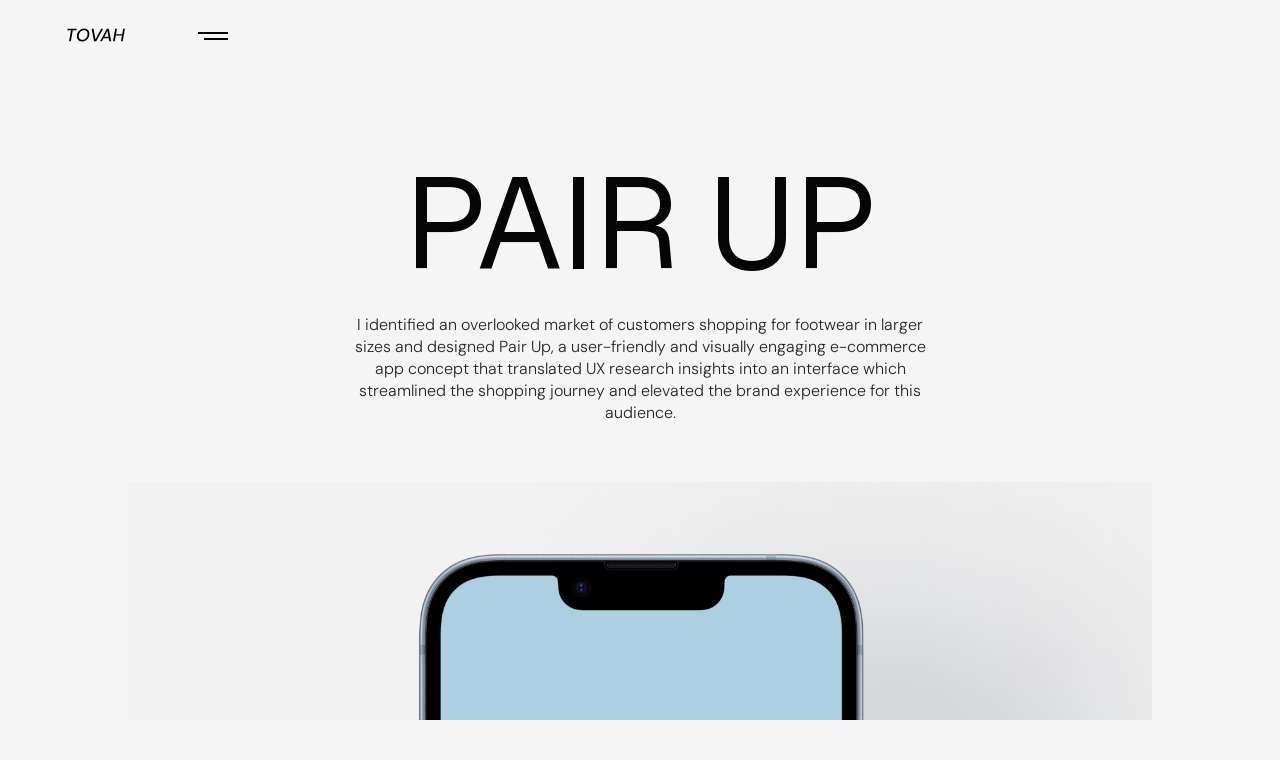

--- FILE ---
content_type: text/html
request_url: https://www.tovahrobinson.com/work/pair-up
body_size: 12443
content:
<!DOCTYPE html><!-- This site was created in Webflow. https://webflow.com --><!-- Last Published: Thu Jan 15 2026 22:02:01 GMT+0000 (Coordinated Universal Time) --><html data-wf-domain="www.tovahrobinson.com" data-wf-page="6608a636b7bf7090952cc166" data-wf-site="6608a636b7bf7090952cc095" lang="en" data-wf-collection="6608a636b7bf7090952cc11d" data-wf-item-slug="pair-up"><head><meta charset="utf-8"/><title>Tovah Robinson – Pair Up</title><meta content="I identified an overlooked market of customers shopping for footwear in larger sizes and designed Pair Up, a user-friendly and visually engaging e-commerce app concept that translated UX research insights into an interface which streamlined the shopping journey and elevated the brand experience for this audience." name="description"/><meta content="Tovah Robinson – Pair Up" property="og:title"/><meta content="I identified an overlooked market of customers shopping for footwear in larger sizes and designed Pair Up, a user-friendly and visually engaging e-commerce app concept that translated UX research insights into an interface which streamlined the shopping journey and elevated the brand experience for this audience." property="og:description"/><meta content="https://cdn.prod.website-files.com/6608a636b7bf7090952cc0f5/660ca4232f37d3f2bcd95458_PairUp%20Partial%20Cover.png" property="og:image"/><meta content="Tovah Robinson – Pair Up" property="twitter:title"/><meta content="I identified an overlooked market of customers shopping for footwear in larger sizes and designed Pair Up, a user-friendly and visually engaging e-commerce app concept that translated UX research insights into an interface which streamlined the shopping journey and elevated the brand experience for this audience." property="twitter:description"/><meta content="https://cdn.prod.website-files.com/6608a636b7bf7090952cc0f5/660ca4232f37d3f2bcd95458_PairUp%20Partial%20Cover.png" property="twitter:image"/><meta property="og:type" content="website"/><meta content="summary_large_image" name="twitter:card"/><meta content="width=device-width, initial-scale=1" name="viewport"/><meta content="Webflow" name="generator"/><link href="https://cdn.prod.website-files.com/6608a636b7bf7090952cc095/css/tovahs-portfolio-site-2024.webflow.shared.d83845e78.css" rel="stylesheet" type="text/css" integrity="sha384-2DhF54EB/BJVob4mCmySm5cL2P0UgwkRsF3i3JDX+lGoCuhANf+oVZTKBWNUlVAW" crossorigin="anonymous"/><script type="text/javascript">!function(o,c){var n=c.documentElement,t=" w-mod-";n.className+=t+"js",("ontouchstart"in o||o.DocumentTouch&&c instanceof DocumentTouch)&&(n.className+=t+"touch")}(window,document);</script><link href="https://cdn.prod.website-files.com/6608a636b7bf7090952cc095/660f0bfb6713ee22de11668f_Favicon%2032_32.png" rel="shortcut icon" type="image/x-icon"/><link href="https://cdn.prod.website-files.com/6608a636b7bf7090952cc095/660f10dce67d9af2552f8fbd_TovahRobinson-Webclip-256px.gif" rel="apple-touch-icon"/><script type="text/javascript">window.__WEBFLOW_CURRENCY_SETTINGS = {"currencyCode":"USD","symbol":"$","decimal":".","fractionDigits":2,"group":",","template":"{{wf {\"path\":\"symbol\",\"type\":\"PlainText\"} }} {{wf {\"path\":\"amount\",\"type\":\"CommercePrice\"} }} {{wf {\"path\":\"currencyCode\",\"type\":\"PlainText\"} }}","hideDecimalForWholeNumbers":false};</script></head><body><div class="page-wrapper"><div data-animation="default" data-collapse="all" data-duration="0" data-easing="ease" data-easing2="ease" role="banner" class="navbar w-nav"><div class="padding-global"><div class="container-large"><div class="nav-container-wrapper"><a href="/" id="w-node-_362003b5-7220-16ea-4280-740cbaf15cb7-baf15cb3" data-w-id="362003b5-7220-16ea-4280-740cbaf15cb7" class="brand-link w-inline-block"><div class="logo-flex"><img src="https://cdn.prod.website-files.com/6608a636b7bf7090952cc095/6608c8edb0969e109877de90_TOVAH%20LOGO_SITE%20HEADER.svg" loading="lazy" width="Auto" height="Auto" alt="" class="logo"/><img src="https://cdn.prod.website-files.com/6608a636b7bf7090952cc095/660b0c3599c0b654b59ba992_ALTERNATE%20TOVAH%20LOGO_SITE%20HEADER-01.svg" loading="lazy" alt="" class="alternate-logo"/></div></a><nav role="navigation" class="nav-menu w-nav-menu"><div class="nav-menu-content"><div class="nav-background-wrapper"><div class="nav-background-overflow"><div class="nav-background-stripe"></div></div><div class="nav-background-overflow"><div class="nav-background-stripe"></div></div><div class="nav-background-overflow"><div class="nav-background-stripe"></div></div><div class="nav-background-overflow"><div class="nav-background-stripe"></div></div></div><div class="nav-link-wrapper"><div class="w-layout-grid nav-link-grid"><div id="w-node-_362003b5-7220-16ea-4280-740cbaf15cca-baf15cb3" class="nav-overflow-wrap"><a data-w-id="362003b5-7220-16ea-4280-740cbaf15ccb" href="/" class="nav-link w-inline-block"><div class="nav-link-overflow"><div class="nav-text-item _01"><div class="nav-text">h</div><div class="nav-text alternate">h</div></div><div class="nav-text-item _02"><div class="nav-text alternate">o</div><div class="nav-text">o</div></div><div class="nav-text-item _03"><div class="nav-text">m</div><div class="nav-text alternate">m</div></div><div class="nav-text-item _04"><div class="nav-text alternate">e</div><div class="nav-text">e</div></div></div></a></div><div id="w-node-_362003b5-7220-16ea-4280-740cbaf15ce1-baf15cb3" class="nav-overflow-wrap"><a data-w-id="362003b5-7220-16ea-4280-740cbaf15ce2" href="/work" class="nav-link w-inline-block"><div class="nav-link-overflow"><div class="nav-text-item _01"><div class="nav-text">w</div><div class="nav-text alternate">w</div></div><div class="nav-text-item _02"><div class="nav-text alternate">o</div><div class="nav-text">o</div></div><div class="nav-text-item _03"><div class="nav-text">r</div><div class="nav-text alternate">r</div></div><div class="nav-text-item _04"><div class="nav-text alternate">k</div><div class="nav-text">k</div></div></div></a></div><div id="w-node-_362003b5-7220-16ea-4280-740cbaf15cf8-baf15cb3" class="nav-overflow-wrap"><a data-w-id="362003b5-7220-16ea-4280-740cbaf15cf9" href="/about" class="nav-link w-inline-block"><div class="nav-link-overflow"><div class="nav-text-item _01"><div class="nav-text">a</div><div class="nav-text alternate">a</div></div><div class="nav-text-item _02"><div class="nav-text alternate">b</div><div class="nav-text">b</div></div><div class="nav-text-item _03"><div class="nav-text">o</div><div class="nav-text alternate">o</div></div><div class="nav-text-item _04"><div class="nav-text alternate">u</div><div class="nav-text">u</div></div><div class="nav-text-item _05"><div class="nav-text">t</div><div class="nav-text alternate">t</div></div></div></a></div><div id="w-node-_6e1f9407-8c2c-49f0-f039-82f82f4d7b34-baf15cb3" class="nav-overflow-wrap"><a data-w-id="6e1f9407-8c2c-49f0-f039-82f82f4d7b35" href="/contact" class="nav-link w-inline-block"><div class="nav-link-overflow"><div class="nav-text-item _01"><div class="nav-text">c</div><div class="nav-text alternate">c</div></div><div class="nav-text-item _02"><div class="nav-text alternate">o</div><div class="nav-text">o</div></div><div class="nav-text-item _03"><div class="nav-text">n</div><div class="nav-text alternate">n</div></div><div class="nav-text-item _04"><div class="nav-text alternate">t</div><div class="nav-text">t</div></div><div class="nav-text-item _05"><div class="nav-text">a</div><div class="nav-text alternate">a</div></div><div class="nav-text-item _06"><div class="nav-text alternate">c</div><div class="nav-text">c</div></div><div class="nav-text-item _07"><div class="nav-text">t</div><div class="nav-text alternate">t</div></div></div></a></div></div></div><div class="nav-social-block"><a href="https://www.instagram.com/tovahrobinson/" target="_blank" class="social-link w-inline-block"><div class="social-icon"></div></a><a href="https://www.linkedin.com/in/tovah-robinson-ab687614" target="_blank" class="social-link w-inline-block"><div class="social-icon"></div></a><a href="https://medium.com/@tovahrobinson" target="_blank" class="social-link w-inline-block"><div class="social-icon"></div></a></div></div></nav><div id="w-node-c7e3cd1f-b399-5bc9-da53-140cd6acd7d0-baf15cb3" class="nav-item"><div data-open-product="" data-wf-cart-type="rightSidebar" data-wf-cart-query="query Dynamo3 {
  database {
    id
    commerceOrder {
      comment
      extraItems {
        name
        pluginId
        pluginName
        price {
          decimalValue
          string
          unit
          value
        }
      }
      id
      startedOn
      statusFlags {
        hasDownloads
        hasSubscription
        isFreeOrder
        requiresShipping
      }
      subtotal {
        decimalValue
        string
        unit
        value
      }
      total {
        decimalValue
        string
        unit
        value
      }
      updatedOn
      userItems {
        count
        id
        price {
          value
          unit
          decimalValue
          string
        }
        product {
          id
          cmsLocaleId
          draft
          archived
          f_ec_product_type_2dr10dr: productType {
            id
            name
          }
          f_name_: name
          f_sku_properties_3dr: skuProperties {
            id
            name
            enum {
              id
              name
              slug
            }
          }
        }
        rowTotal {
          decimalValue
          string
          unit
          value
        }
        sku {
          cmsLocaleId
          draft
          archived
          f_main_image_4dr: mainImage {
            url
            file {
              size
              origFileName
              createdOn
              updatedOn
              mimeType
              width
              height
              variants {
                origFileName
                quality
                height
                width
                s3Url
                error
                size
              }
            }
            alt
          }
          f_sku_values_3dr: skuValues {
            property {
              id
            }
            value {
              id
            }
          }
          id
        }
        subscriptionFrequency
        subscriptionInterval
        subscriptionTrial
      }
      userItemsCount
    }
  }
  site {
    commerce {
      id
      businessAddress {
        country
      }
      defaultCountry
      defaultCurrency
      quickCheckoutEnabled
    }
  }
}" data-wf-page-link-href-prefix="" class="w-commerce-commercecartwrapper cart" data-node-type="commerce-cart-wrapper"><div style="display:none" class="w-commerce-commercecartcontainerwrapper w-commerce-commercecartcontainerwrapper--cartType-rightSidebar" data-node-type="commerce-cart-container-wrapper"><div data-node-type="commerce-cart-container" role="dialog" class="w-commerce-commercecartcontainer"><div class="w-commerce-commercecartheader"><h4 class="w-commerce-commercecartheading heading-style-h4">Your Cart</h4><a class="w-commerce-commercecartcloselink close-button w-inline-block" role="button" aria-label="Close cart" data-node-type="commerce-cart-close-link"><svg width="16px" height="16px" viewBox="0 0 16 16"><g stroke="none" stroke-width="1" fill="none" fill-rule="evenodd"><g fill-rule="nonzero" fill="#333333"><polygon points="6.23223305 8 0.616116524 13.6161165 2.38388348 15.3838835 8 9.76776695 13.6161165 15.3838835 15.3838835 13.6161165 9.76776695 8 15.3838835 2.38388348 13.6161165 0.616116524 8 6.23223305 2.38388348 0.616116524 0.616116524 2.38388348 6.23223305 8"></polygon></g></g></svg></a></div><div class="w-commerce-commercecartformwrapper"><form style="display:none" class="w-commerce-commercecartform" data-node-type="commerce-cart-form"><script type="text/x-wf-template" id="wf-template-53bb4538-21b4-817f-6076-0e899e9d32b8">%3Cdiv%20class%3D%22w-commerce-commercecartitem%22%3E%3Cimg%20data-wf-bindings%3D%22%255B%257B%2522src%2522%253A%257B%2522type%2522%253A%2522ImageRef%2522%252C%2522filter%2522%253A%257B%2522type%2522%253A%2522identity%2522%252C%2522params%2522%253A%255B%255D%257D%252C%2522dataPath%2522%253A%2522database.commerceOrder.userItems%255B%255D.sku.f_main_image_4dr%2522%257D%257D%255D%22%20src%3D%22%22%20alt%3D%22%22%20class%3D%22w-commerce-commercecartitemimage%20w-dyn-bind-empty%22%2F%3E%3Cdiv%20class%3D%22w-commerce-commercecartiteminfo%22%3E%3Cdiv%20data-wf-bindings%3D%22%255B%257B%2522innerHTML%2522%253A%257B%2522type%2522%253A%2522PlainText%2522%252C%2522filter%2522%253A%257B%2522type%2522%253A%2522identity%2522%252C%2522params%2522%253A%255B%255D%257D%252C%2522dataPath%2522%253A%2522database.commerceOrder.userItems%255B%255D.product.f_name_%2522%257D%257D%255D%22%20class%3D%22w-commerce-commercecartproductname%20w-dyn-bind-empty%22%3E%3C%2Fdiv%3E%3Cdiv%20data-wf-bindings%3D%22%255B%257B%2522innerHTML%2522%253A%257B%2522type%2522%253A%2522CommercePrice%2522%252C%2522filter%2522%253A%257B%2522type%2522%253A%2522price%2522%252C%2522params%2522%253A%255B%255D%257D%252C%2522dataPath%2522%253A%2522database.commerceOrder.userItems%255B%255D.price%2522%257D%257D%255D%22%3E%24%C2%A00.00%C2%A0USD%3C%2Fdiv%3E%3Cscript%20type%3D%22text%2Fx-wf-template%22%20id%3D%22wf-template-53bb4538-21b4-817f-6076-0e899e9d32be%22%3E%253Cli%253E%253Cspan%2520data-wf-bindings%253D%2522%25255B%25257B%252522innerHTML%252522%25253A%25257B%252522type%252522%25253A%252522PlainText%252522%25252C%252522filter%252522%25253A%25257B%252522type%252522%25253A%252522identity%252522%25252C%252522params%252522%25253A%25255B%25255D%25257D%25252C%252522dataPath%252522%25253A%252522database.commerceOrder.userItems%25255B%25255D.product.f_sku_properties_3dr%25255B%25255D.name%252522%25257D%25257D%25255D%2522%2520class%253D%2522w-dyn-bind-empty%2522%253E%253C%252Fspan%253E%253Cspan%253E%253A%2520%253C%252Fspan%253E%253Cspan%2520data-wf-bindings%253D%2522%25255B%25257B%252522innerHTML%252522%25253A%25257B%252522type%252522%25253A%252522CommercePropValues%252522%25252C%252522filter%252522%25253A%25257B%252522type%252522%25253A%252522identity%252522%25252C%252522params%252522%25253A%25255B%25255D%25257D%25252C%252522dataPath%252522%25253A%252522database.commerceOrder.userItems%25255B%25255D.product.f_sku_properties_3dr%25255B%25255D%252522%25257D%25257D%25255D%2522%2520class%253D%2522w-dyn-bind-empty%2522%253E%253C%252Fspan%253E%253C%252Fli%253E%3C%2Fscript%3E%3Cul%20data-wf-bindings%3D%22%255B%257B%2522optionSets%2522%253A%257B%2522type%2522%253A%2522CommercePropTable%2522%252C%2522filter%2522%253A%257B%2522type%2522%253A%2522identity%2522%252C%2522params%2522%253A%255B%255D%257D%252C%2522dataPath%2522%253A%2522database.commerceOrder.userItems%255B%255D.product.f_sku_properties_3dr%5B%5D%2522%257D%257D%252C%257B%2522optionValues%2522%253A%257B%2522type%2522%253A%2522CommercePropValues%2522%252C%2522filter%2522%253A%257B%2522type%2522%253A%2522identity%2522%252C%2522params%2522%253A%255B%255D%257D%252C%2522dataPath%2522%253A%2522database.commerceOrder.userItems%255B%255D.sku.f_sku_values_3dr%2522%257D%257D%255D%22%20class%3D%22w-commerce-commercecartoptionlist%22%20data-wf-collection%3D%22database.commerceOrder.userItems%255B%255D.product.f_sku_properties_3dr%22%20data-wf-template-id%3D%22wf-template-53bb4538-21b4-817f-6076-0e899e9d32be%22%3E%3Cli%3E%3Cspan%20data-wf-bindings%3D%22%255B%257B%2522innerHTML%2522%253A%257B%2522type%2522%253A%2522PlainText%2522%252C%2522filter%2522%253A%257B%2522type%2522%253A%2522identity%2522%252C%2522params%2522%253A%255B%255D%257D%252C%2522dataPath%2522%253A%2522database.commerceOrder.userItems%255B%255D.product.f_sku_properties_3dr%255B%255D.name%2522%257D%257D%255D%22%20class%3D%22w-dyn-bind-empty%22%3E%3C%2Fspan%3E%3Cspan%3E%3A%20%3C%2Fspan%3E%3Cspan%20data-wf-bindings%3D%22%255B%257B%2522innerHTML%2522%253A%257B%2522type%2522%253A%2522CommercePropValues%2522%252C%2522filter%2522%253A%257B%2522type%2522%253A%2522identity%2522%252C%2522params%2522%253A%255B%255D%257D%252C%2522dataPath%2522%253A%2522database.commerceOrder.userItems%255B%255D.product.f_sku_properties_3dr%255B%255D%2522%257D%257D%255D%22%20class%3D%22w-dyn-bind-empty%22%3E%3C%2Fspan%3E%3C%2Fli%3E%3C%2Ful%3E%3Ca%20href%3D%22%23%22%20role%3D%22button%22%20data-wf-bindings%3D%22%255B%257B%2522data-commerce-sku-id%2522%253A%257B%2522type%2522%253A%2522ItemRef%2522%252C%2522filter%2522%253A%257B%2522type%2522%253A%2522identity%2522%252C%2522params%2522%253A%255B%255D%257D%252C%2522dataPath%2522%253A%2522database.commerceOrder.userItems%255B%255D.sku.id%2522%257D%257D%255D%22%20class%3D%22w-inline-block%22%20data-wf-cart-action%3D%22remove-item%22%20data-commerce-sku-id%3D%22%22%20aria-label%3D%22Remove%20item%20from%20cart%22%3E%3Cdiv%20class%3D%22text-size-small%20text-color-alternate%22%3ERemove%3C%2Fdiv%3E%3C%2Fa%3E%3C%2Fdiv%3E%3Cinput%20aria-label%3D%22Update%20quantity%22%20data-wf-bindings%3D%22%255B%257B%2522value%2522%253A%257B%2522type%2522%253A%2522Number%2522%252C%2522filter%2522%253A%257B%2522type%2522%253A%2522numberPrecision%2522%252C%2522params%2522%253A%255B%25220%2522%252C%2522numberPrecision%2522%255D%257D%252C%2522dataPath%2522%253A%2522database.commerceOrder.userItems%255B%255D.count%2522%257D%257D%252C%257B%2522data-commerce-sku-id%2522%253A%257B%2522type%2522%253A%2522ItemRef%2522%252C%2522filter%2522%253A%257B%2522type%2522%253A%2522identity%2522%252C%2522params%2522%253A%255B%255D%257D%252C%2522dataPath%2522%253A%2522database.commerceOrder.userItems%255B%255D.sku.id%2522%257D%257D%255D%22%20data-wf-conditions%3D%22%257B%2522condition%2522%253A%257B%2522fields%2522%253A%257B%2522product%253Aec-product-type%2522%253A%257B%2522ne%2522%253A%2522e348fd487d0102946c9179d2a94bb613%2522%252C%2522type%2522%253A%2522Option%2522%257D%257D%257D%252C%2522dataPath%2522%253A%2522database.commerceOrder.userItems%255B%255D%2522%257D%22%20class%3D%22w-commerce-commercecartquantity%22%20required%3D%22%22%20pattern%3D%22%5E%5B0-9%5D%2B%24%22%20inputMode%3D%22numeric%22%20type%3D%22number%22%20name%3D%22quantity%22%20autoComplete%3D%22off%22%20data-wf-cart-action%3D%22update-item-quantity%22%20data-commerce-sku-id%3D%22%22%20value%3D%221%22%2F%3E%3C%2Fdiv%3E</script><div class="w-commerce-commercecartlist" data-wf-collection="database.commerceOrder.userItems" data-wf-template-id="wf-template-53bb4538-21b4-817f-6076-0e899e9d32b8"><div class="w-commerce-commercecartitem"><img data-wf-bindings="%5B%7B%22src%22%3A%7B%22type%22%3A%22ImageRef%22%2C%22filter%22%3A%7B%22type%22%3A%22identity%22%2C%22params%22%3A%5B%5D%7D%2C%22dataPath%22%3A%22database.commerceOrder.userItems%5B%5D.sku.f_main_image_4dr%22%7D%7D%5D" src="" alt="" class="w-commerce-commercecartitemimage w-dyn-bind-empty"/><div class="w-commerce-commercecartiteminfo"><div data-wf-bindings="%5B%7B%22innerHTML%22%3A%7B%22type%22%3A%22PlainText%22%2C%22filter%22%3A%7B%22type%22%3A%22identity%22%2C%22params%22%3A%5B%5D%7D%2C%22dataPath%22%3A%22database.commerceOrder.userItems%5B%5D.product.f_name_%22%7D%7D%5D" class="w-commerce-commercecartproductname w-dyn-bind-empty"></div><div data-wf-bindings="%5B%7B%22innerHTML%22%3A%7B%22type%22%3A%22CommercePrice%22%2C%22filter%22%3A%7B%22type%22%3A%22price%22%2C%22params%22%3A%5B%5D%7D%2C%22dataPath%22%3A%22database.commerceOrder.userItems%5B%5D.price%22%7D%7D%5D">$ 0.00 USD</div><script type="text/x-wf-template" id="wf-template-53bb4538-21b4-817f-6076-0e899e9d32be">%3Cli%3E%3Cspan%20data-wf-bindings%3D%22%255B%257B%2522innerHTML%2522%253A%257B%2522type%2522%253A%2522PlainText%2522%252C%2522filter%2522%253A%257B%2522type%2522%253A%2522identity%2522%252C%2522params%2522%253A%255B%255D%257D%252C%2522dataPath%2522%253A%2522database.commerceOrder.userItems%255B%255D.product.f_sku_properties_3dr%255B%255D.name%2522%257D%257D%255D%22%20class%3D%22w-dyn-bind-empty%22%3E%3C%2Fspan%3E%3Cspan%3E%3A%20%3C%2Fspan%3E%3Cspan%20data-wf-bindings%3D%22%255B%257B%2522innerHTML%2522%253A%257B%2522type%2522%253A%2522CommercePropValues%2522%252C%2522filter%2522%253A%257B%2522type%2522%253A%2522identity%2522%252C%2522params%2522%253A%255B%255D%257D%252C%2522dataPath%2522%253A%2522database.commerceOrder.userItems%255B%255D.product.f_sku_properties_3dr%255B%255D%2522%257D%257D%255D%22%20class%3D%22w-dyn-bind-empty%22%3E%3C%2Fspan%3E%3C%2Fli%3E</script><ul data-wf-bindings="%5B%7B%22optionSets%22%3A%7B%22type%22%3A%22CommercePropTable%22%2C%22filter%22%3A%7B%22type%22%3A%22identity%22%2C%22params%22%3A%5B%5D%7D%2C%22dataPath%22%3A%22database.commerceOrder.userItems%5B%5D.product.f_sku_properties_3dr[]%22%7D%7D%2C%7B%22optionValues%22%3A%7B%22type%22%3A%22CommercePropValues%22%2C%22filter%22%3A%7B%22type%22%3A%22identity%22%2C%22params%22%3A%5B%5D%7D%2C%22dataPath%22%3A%22database.commerceOrder.userItems%5B%5D.sku.f_sku_values_3dr%22%7D%7D%5D" class="w-commerce-commercecartoptionlist" data-wf-collection="database.commerceOrder.userItems%5B%5D.product.f_sku_properties_3dr" data-wf-template-id="wf-template-53bb4538-21b4-817f-6076-0e899e9d32be"><li><span data-wf-bindings="%5B%7B%22innerHTML%22%3A%7B%22type%22%3A%22PlainText%22%2C%22filter%22%3A%7B%22type%22%3A%22identity%22%2C%22params%22%3A%5B%5D%7D%2C%22dataPath%22%3A%22database.commerceOrder.userItems%5B%5D.product.f_sku_properties_3dr%5B%5D.name%22%7D%7D%5D" class="w-dyn-bind-empty"></span><span>: </span><span data-wf-bindings="%5B%7B%22innerHTML%22%3A%7B%22type%22%3A%22CommercePropValues%22%2C%22filter%22%3A%7B%22type%22%3A%22identity%22%2C%22params%22%3A%5B%5D%7D%2C%22dataPath%22%3A%22database.commerceOrder.userItems%5B%5D.product.f_sku_properties_3dr%5B%5D%22%7D%7D%5D" class="w-dyn-bind-empty"></span></li></ul><a href="#" role="button" data-wf-bindings="%5B%7B%22data-commerce-sku-id%22%3A%7B%22type%22%3A%22ItemRef%22%2C%22filter%22%3A%7B%22type%22%3A%22identity%22%2C%22params%22%3A%5B%5D%7D%2C%22dataPath%22%3A%22database.commerceOrder.userItems%5B%5D.sku.id%22%7D%7D%5D" class="w-inline-block" data-wf-cart-action="remove-item" data-commerce-sku-id="" aria-label="Remove item from cart"><div class="text-size-small text-color-alternate">Remove</div></a></div><input aria-label="Update quantity" data-wf-bindings="%5B%7B%22value%22%3A%7B%22type%22%3A%22Number%22%2C%22filter%22%3A%7B%22type%22%3A%22numberPrecision%22%2C%22params%22%3A%5B%220%22%2C%22numberPrecision%22%5D%7D%2C%22dataPath%22%3A%22database.commerceOrder.userItems%5B%5D.count%22%7D%7D%2C%7B%22data-commerce-sku-id%22%3A%7B%22type%22%3A%22ItemRef%22%2C%22filter%22%3A%7B%22type%22%3A%22identity%22%2C%22params%22%3A%5B%5D%7D%2C%22dataPath%22%3A%22database.commerceOrder.userItems%5B%5D.sku.id%22%7D%7D%5D" data-wf-conditions="%7B%22condition%22%3A%7B%22fields%22%3A%7B%22product%3Aec-product-type%22%3A%7B%22ne%22%3A%22e348fd487d0102946c9179d2a94bb613%22%2C%22type%22%3A%22Option%22%7D%7D%7D%2C%22dataPath%22%3A%22database.commerceOrder.userItems%5B%5D%22%7D" class="w-commerce-commercecartquantity" required="" pattern="^[0-9]+$" inputMode="numeric" type="number" name="quantity" autoComplete="off" data-wf-cart-action="update-item-quantity" data-commerce-sku-id="" value="1"/></div></div><div class="w-commerce-commercecartfooter"><div aria-atomic="true" aria-live="polite" class="w-commerce-commercecartlineitem"><div>Subtotal</div><div data-wf-bindings="%5B%7B%22innerHTML%22%3A%7B%22type%22%3A%22CommercePrice%22%2C%22filter%22%3A%7B%22type%22%3A%22price%22%2C%22params%22%3A%5B%5D%7D%2C%22dataPath%22%3A%22database.commerceOrder.subtotal%22%7D%7D%5D" class="w-commerce-commercecartordervalue"></div></div><div><div data-node-type="commerce-cart-quick-checkout-actions" style="display:none"><a data-node-type="commerce-cart-apple-pay-button" role="button" aria-label="Apple Pay" aria-haspopup="dialog" style="background-image:-webkit-named-image(apple-pay-logo-white);background-size:100% 50%;background-position:50% 50%;background-repeat:no-repeat" class="w-commerce-commercecartapplepaybutton" tabindex="0"><div></div></a><a data-node-type="commerce-cart-quick-checkout-button" role="button" tabindex="0" aria-haspopup="dialog" style="display:none" class="w-commerce-commercecartquickcheckoutbutton"><svg class="w-commerce-commercequickcheckoutgoogleicon" xmlns="http://www.w3.org/2000/svg" xmlns:xlink="http://www.w3.org/1999/xlink" width="16" height="16" viewBox="0 0 16 16"><defs><polygon id="google-mark-a" points="0 .329 3.494 .329 3.494 7.649 0 7.649"></polygon><polygon id="google-mark-c" points=".894 0 13.169 0 13.169 6.443 .894 6.443"></polygon></defs><g fill="none" fill-rule="evenodd"><path fill="#4285F4" d="M10.5967,12.0469 L10.5967,14.0649 L13.1167,14.0649 C14.6047,12.6759 15.4577,10.6209 15.4577,8.1779 C15.4577,7.6339 15.4137,7.0889 15.3257,6.5559 L7.8887,6.5559 L7.8887,9.6329 L12.1507,9.6329 C11.9767,10.6119 11.4147,11.4899 10.5967,12.0469"></path><path fill="#34A853" d="M7.8887,16 C10.0137,16 11.8107,15.289 13.1147,14.067 C13.1147,14.066 13.1157,14.065 13.1167,14.064 L10.5967,12.047 C10.5877,12.053 10.5807,12.061 10.5727,12.067 C9.8607,12.556 8.9507,12.833 7.8887,12.833 C5.8577,12.833 4.1387,11.457 3.4937,9.605 L0.8747,9.605 L0.8747,11.648 C2.2197,14.319 4.9287,16 7.8887,16"></path><g transform="translate(0 4)"><mask id="google-mark-b" fill="#fff"><use xlink:href="#google-mark-a"></use></mask><path fill="#FBBC04" d="M3.4639,5.5337 C3.1369,4.5477 3.1359,3.4727 3.4609,2.4757 L3.4639,2.4777 C3.4679,2.4657 3.4749,2.4547 3.4789,2.4427 L3.4939,0.3287 L0.8939,0.3287 C0.8799,0.3577 0.8599,0.3827 0.8459,0.4117 C-0.2821,2.6667 -0.2821,5.3337 0.8459,7.5887 L0.8459,7.5997 C0.8549,7.6167 0.8659,7.6317 0.8749,7.6487 L3.4939,5.6057 C3.4849,5.5807 3.4729,5.5587 3.4639,5.5337" mask="url(#google-mark-b)"></path></g><mask id="google-mark-d" fill="#fff"><use xlink:href="#google-mark-c"></use></mask><path fill="#EA4335" d="M0.894,4.3291 L3.478,6.4431 C4.113,4.5611 5.843,3.1671 7.889,3.1671 C9.018,3.1451 10.102,3.5781 10.912,4.3671 L13.169,2.0781 C11.733,0.7231 9.85,-0.0219 7.889,0.0001 C4.941,0.0001 2.245,1.6791 0.894,4.3291" mask="url(#google-mark-d)"></path></g></svg><svg class="w-commerce-commercequickcheckoutmicrosofticon" xmlns="http://www.w3.org/2000/svg" width="16" height="16" viewBox="0 0 16 16"><g fill="none" fill-rule="evenodd"><polygon fill="#F05022" points="7 7 1 7 1 1 7 1"></polygon><polygon fill="#7DB902" points="15 7 9 7 9 1 15 1"></polygon><polygon fill="#00A4EE" points="7 15 1 15 1 9 7 9"></polygon><polygon fill="#FFB700" points="15 15 9 15 9 9 15 9"></polygon></g></svg><div>Pay with browser.</div></a></div><a href="/checkout" value="Continue to Checkout" class="w-commerce-commercecartcheckoutbutton button" data-loading-text="Hang Tight..." data-node-type="cart-checkout-button">Continue to Checkout</a></div></div></form><div class="w-commerce-commercecartemptystate"><div aria-label="This cart is empty" aria-live="polite">No items found.</div></div><div aria-live="assertive" style="display:none" data-node-type="commerce-cart-error" class="w-commerce-commercecarterrorstate"><div class="w-cart-error-msg" data-w-cart-quantity-error="Product is not available in this quantity." data-w-cart-general-error="Something went wrong when adding this item to the cart." data-w-cart-checkout-error="Checkout is disabled on this site." data-w-cart-cart_order_min-error="The order minimum was not met. Add more items to your cart to continue." data-w-cart-subscription_error-error="Before you purchase, please use your email invite to verify your address so we can send order updates.">Product is not available in this quantity.</div></div></div></div></div></div></div><div id="w-node-_362003b5-7220-16ea-4280-740cbaf15d47-baf15cb3" data-w-id="362003b5-7220-16ea-4280-740cbaf15d47" class="menu-button w-nav-button"><div class="menu-button-wrap"><div><div class="menu-top-line"></div></div><div><div class="menu-bottom-line"></div></div></div></div></div></div></div></div><main class="main-wrapper"><header class="section-work-header"><div class="padding-global"><div class="container-medium"><div class="padding-top padding-xxhuge"><h1 class="heading-style-h1 text-align-center">Pair Up</h1><div class="spacer-small"></div><div class="max-width-medium align-center"><p class="text-size-regular text-align-center">I identified an overlooked market of customers shopping for footwear in larger sizes and designed Pair Up, a user-friendly and visually engaging e-commerce app concept that translated UX research insights into an interface which streamlined the shopping journey and elevated the brand experience for this audience.</p></div></div></div></div></header><section class="section-work-content"><div class="padding-global"><div class="container-medium"><div class="padding-section-small"><img src="https://cdn.prod.website-files.com/6608a636b7bf7090952cc0f5/660ca4232f37d3f2bcd95458_PairUp%20Partial%20Cover.png" loading="lazy" alt="" sizes="100vw" srcset="https://cdn.prod.website-files.com/6608a636b7bf7090952cc0f5/660ca4232f37d3f2bcd95458_PairUp%20Partial%20Cover-p-500.png 500w, https://cdn.prod.website-files.com/6608a636b7bf7090952cc0f5/660ca4232f37d3f2bcd95458_PairUp%20Partial%20Cover-p-800.png 800w, https://cdn.prod.website-files.com/6608a636b7bf7090952cc0f5/660ca4232f37d3f2bcd95458_PairUp%20Partial%20Cover-p-1080.png 1080w, https://cdn.prod.website-files.com/6608a636b7bf7090952cc0f5/660ca4232f37d3f2bcd95458_PairUp%20Partial%20Cover.png 1600w" class="work-image"/><div class="spacer-large"></div><div class="w-layout-grid work-details-grid-wrapper"><div id="w-node-d77a06c8-228b-16ba-3710-a89585001608-952cc166" class="work-details-block"><div class="w-layout-grid work-details-component-grid"><div class="work-details-content"><div class="text-size-regular text-color-alternate">Service:</div><div class="text-size-regular">Brand Strategy | UX/UI Design | UX Research</div></div><div id="w-node-d77a06c8-228b-16ba-3710-a8958500160e-952cc166" class="work-details-content"></div><div id="w-node-d77a06c8-228b-16ba-3710-a89585001612-952cc166" class="work-details-content"><div class="text-size-regular text-color-alternate">Industry:</div><div class="text-size-regular">Fashion E-commerce</div></div></div></div></div><div class="spacer-xhuge"></div><div class="max-width-large align-center"><div class="text-rich-text w-richtext"><h3>Problem</h3><p>‍</p><p>The most frequent complaint I&#x27;ve heard while working in footwear design has been that some shoppers can never find the shoes they want in their size. Most feminine footwear lines only offer up to a size 11. Since most brands manufacture smaller quantities of these larger sizes, they have the tendency to sell out quickly. </p><p>‍</p><p>Until the industry shifts to include more footwear in extended sizes, I found it important to create a reliable way to connect users to the styles that are in stock in their size. There is no e-commerce platform specifically designed to help femme shoe wearers with large shoe sizes find stylish shoes in their size.<br/>‍</p><p>To gain insight into the target audiences’ values, motivations, feelings, and shopping habits, I prepared an interview script with 22 open-ended questions and conducted 11 user interviews. This information from the respondents was then gathered, grouped by theme, then narrowed down by the use of an affinity map to help arrive at key findings.</p></div></div><div class="spacer-large"></div><img src="https://cdn.prod.website-files.com/6608a636b7bf7090952cc0f5/660a25f16123cc5a78912aac_final-affinity-map-copy.jpg" loading="lazy" alt="" sizes="100vw" srcset="https://cdn.prod.website-files.com/6608a636b7bf7090952cc0f5/660a25f16123cc5a78912aac_final-affinity-map-copy-p-500.jpg 500w, https://cdn.prod.website-files.com/6608a636b7bf7090952cc0f5/660a25f16123cc5a78912aac_final-affinity-map-copy-p-800.jpg 800w, https://cdn.prod.website-files.com/6608a636b7bf7090952cc0f5/660a25f16123cc5a78912aac_final-affinity-map-copy-p-1080.jpg 1080w, https://cdn.prod.website-files.com/6608a636b7bf7090952cc0f5/660a25f16123cc5a78912aac_final-affinity-map-copy.jpg 1920w" class="work-image"/><div class="spacer-large"></div><div class="max-width-large align-center"><div class="text-rich-text w-richtext"><h3>Solution</h3><p>‍</p><p>I built a customized shopping experience that allows shoe shoppers with large feet discover and purchase shoes in their size, while helping brands receive more distribution of shoes in large sizes. PairUp facilitates the flow of communication between consumers with similar footwear fit characteristics, enabling them to be less likely to make a purchase that results in an item return. </p><p>‍</p><p>Based on the findings from user interviews, I constructed a user persona that served as a reference throughout the duration of the design process.</p><p>‍</p></div></div><img src="https://cdn.prod.website-files.com/6608a636b7bf7090952cc0f5/660a29b5dcbe8e82165be7ce_final-user-persona.jpg" loading="lazy" alt="" sizes="100vw" srcset="https://cdn.prod.website-files.com/6608a636b7bf7090952cc0f5/660a29b5dcbe8e82165be7ce_final-user-persona-p-500.jpg 500w, https://cdn.prod.website-files.com/6608a636b7bf7090952cc0f5/660a29b5dcbe8e82165be7ce_final-user-persona-p-800.jpg 800w, https://cdn.prod.website-files.com/6608a636b7bf7090952cc0f5/660a29b5dcbe8e82165be7ce_final-user-persona-p-1080.jpg 1080w, https://cdn.prod.website-files.com/6608a636b7bf7090952cc0f5/660a29b5dcbe8e82165be7ce_final-user-persona.jpg 1920w" class="work-image"/><div class="spacer-xlarge"></div><div class="max-width-large align-center"></div><div class="text-rich-text w-richtext"><h3>Initial Sketches</h3><p>‍</p><p>I began the design process by brainstorming solutions with quick sketches. These sketches were generated based on key insights from the user interviews I conducted, the business goal, and the heuristic evaluation.</p></div><div class="spacer-medium"></div><img src="https://cdn.prod.website-files.com/6608a636b7bf7090952cc0f5/660c53b6631a8fd1c32acab4_low-fidelity-sketches-final-small.jpg" loading="lazy" width="Auto" height="Auto" alt="" sizes="100vw" srcset="https://cdn.prod.website-files.com/6608a636b7bf7090952cc0f5/660c53b6631a8fd1c32acab4_low-fidelity-sketches-final-small-p-500.jpg 500w, https://cdn.prod.website-files.com/6608a636b7bf7090952cc0f5/660c53b6631a8fd1c32acab4_low-fidelity-sketches-final-small.jpg 936w" class="work-image"/><div class="spacer-xlarge"></div><div class="text-rich-text w-richtext"><h3>Competitive Analysis</h3><p>‍</p><p>I examined other e-commerce companies who offer shoes in larger sizes to see what features are of importance to the user and to determine if we can fill a void where a potentially helpful element for the user might be missing. </p></div><div class="spacer-medium"></div><img src="https://cdn.prod.website-files.com/6608a636b7bf7090952cc0f5/660b32c6b600ec5e50444d1a_pairup%20competitive%20analysis.png" loading="lazy" alt="" sizes="100vw" srcset="https://cdn.prod.website-files.com/6608a636b7bf7090952cc0f5/660b32c6b600ec5e50444d1a_pairup%20competitive%20analysis-p-500.png 500w, https://cdn.prod.website-files.com/6608a636b7bf7090952cc0f5/660b32c6b600ec5e50444d1a_pairup%20competitive%20analysis-p-800.png 800w, https://cdn.prod.website-files.com/6608a636b7bf7090952cc0f5/660b32c6b600ec5e50444d1a_pairup%20competitive%20analysis-p-1080.png 1080w, https://cdn.prod.website-files.com/6608a636b7bf7090952cc0f5/660b32c6b600ec5e50444d1a_pairup%20competitive%20analysis.png 1369w" class="work-image"/><div class="spacer-xlarge"></div><div class="text-rich-text w-richtext"><h3>User Flow</h3><p>‍</p><p>I created a user flow to map out the steps the user would take to get to the end goal. This initial architecture was reiterated upon during the research and design process.</p></div><div class="spacer-medium"></div><img src="https://cdn.prod.website-files.com/6608a636b7bf7090952cc0f5/660c4ff88879133c028b6eab_GA%20User%20Flow.jpg" loading="lazy" alt="" sizes="100vw" srcset="https://cdn.prod.website-files.com/6608a636b7bf7090952cc0f5/660c4ff88879133c028b6eab_GA%20User%20Flow-p-500.jpg 500w, https://cdn.prod.website-files.com/6608a636b7bf7090952cc0f5/660c4ff88879133c028b6eab_GA%20User%20Flow-p-800.jpg 800w, https://cdn.prod.website-files.com/6608a636b7bf7090952cc0f5/660c4ff88879133c028b6eab_GA%20User%20Flow-p-1080.jpg 1080w, https://cdn.prod.website-files.com/6608a636b7bf7090952cc0f5/660c4ff88879133c028b6eab_GA%20User%20Flow.jpg 1381w" class="work-image"/><div class="spacer-xlarge"></div><div class="text-rich-text w-richtext"><h3>Wireframes</h3><p>‍</p><p>I used Figma to transform my low fidelity sketches into wireframes that would serve as the map for all screens.</p><p>‍</p></div><div class="spacer-medium"></div><img src="https://cdn.prod.website-files.com/6608a636b7bf7090952cc0f5/660c59a53a86ed8a86e9de11_wireframes-for-usability-test-resized.jpg" loading="lazy" alt="" sizes="100vw" srcset="https://cdn.prod.website-files.com/6608a636b7bf7090952cc0f5/660c59a53a86ed8a86e9de11_wireframes-for-usability-test-resized-p-500.jpg 500w, https://cdn.prod.website-files.com/6608a636b7bf7090952cc0f5/660c59a53a86ed8a86e9de11_wireframes-for-usability-test-resized-p-800.jpg 800w, https://cdn.prod.website-files.com/6608a636b7bf7090952cc0f5/660c59a53a86ed8a86e9de11_wireframes-for-usability-test-resized-p-1080.jpg 1080w, https://cdn.prod.website-files.com/6608a636b7bf7090952cc0f5/660c59a53a86ed8a86e9de11_wireframes-for-usability-test-resized.jpg 1920w" class="work-image"/><div class="spacer-xlarge"></div><div class="text-rich-text w-richtext"><h3>Usability Testing</h3><p>‍</p><p>I created a low fidelity prototype for initial usability testing with 5 testers. After reiterating on any major issues our testers ran into, I created a fully-functional, high-fidelity prototype that was then tested by a new group of 4 testers. The process was then continued to iterate on any problems the users experienced.</p><p>‍</p><h5>Problem</h5><h5>Community Moodboard is a &#x27;nice to have&#x27; but not helpful</h5><p>I created the community moodboard concept as a way to uplift and inform the user by featuring images of other users wearing the shoes that they purchased; but as testing went on, it became clear that although users want fit feedback from other users, most do not want to view images of the shoes on other user&#x27;s feet.</p><p>‍</p><h5>Solution</h5><h5>Replace Community Moodboard with more in-depth User Profile</h5><p>I eliminated the moodboard concept and replaced it with a way for users to gain more in-depth fit information from other users.</p><p>‍</p></div><div class="spacer-medium"></div><img src="https://cdn.prod.website-files.com/6608a636b7bf7090952cc0f5/660ca7cb9b62b8c0d28706f2_PairUp%20Usability%20Testing.png" loading="lazy" alt="" sizes="100vw" srcset="https://cdn.prod.website-files.com/6608a636b7bf7090952cc0f5/660ca7cb9b62b8c0d28706f2_PairUp%20Usability%20Testing-p-500.png 500w, https://cdn.prod.website-files.com/6608a636b7bf7090952cc0f5/660ca7cb9b62b8c0d28706f2_PairUp%20Usability%20Testing-p-800.png 800w, https://cdn.prod.website-files.com/6608a636b7bf7090952cc0f5/660ca7cb9b62b8c0d28706f2_PairUp%20Usability%20Testing-p-1080.png 1080w, https://cdn.prod.website-files.com/6608a636b7bf7090952cc0f5/660ca7cb9b62b8c0d28706f2_PairUp%20Usability%20Testing.png 1600w" class="work-image"/><div class="text-rich-text w-richtext"><h3>Moodboard &amp; UI</h3><p>‍</p><p>The inspiration for PairUp&#x27;s UI design was derived from the sense of emerging out of the shadows. I wanted the app to exude an uplifting feeling of darkness coming to light, a nod to bringing comfort and options to our underserved target user.</p><p>‍</p></div><div class="spacer-large"></div><img src="https://cdn.prod.website-files.com/6608a636b7bf7090952cc0f5/660c56c9628092adfbc6dc6c_ui-moodboard-resized.jpg" loading="lazy" alt="" sizes="100vw" srcset="https://cdn.prod.website-files.com/6608a636b7bf7090952cc0f5/660c56c9628092adfbc6dc6c_ui-moodboard-resized-p-500.jpg 500w, https://cdn.prod.website-files.com/6608a636b7bf7090952cc0f5/660c56c9628092adfbc6dc6c_ui-moodboard-resized-p-800.jpg 800w, https://cdn.prod.website-files.com/6608a636b7bf7090952cc0f5/660c56c9628092adfbc6dc6c_ui-moodboard-resized-p-1080.jpg 1080w, https://cdn.prod.website-files.com/6608a636b7bf7090952cc0f5/660c56c9628092adfbc6dc6c_ui-moodboard-resized.jpg 1920w" class="work-image"/><div class="spacer-xlarge"></div><div class="text-rich-text w-richtext"><h3>High Fidelity Prototype</h3><p>‍</p><p>One of my key learnings from the interview process, was the exact sentiment concerning footwear shopping experiences from our target user. I learned how frustrated and uncomfortable most users felt while shopping for shoes. To remedy this, I set out to create a personalized digital experience for these users. The objective was not only to help connect these users with brands who offer extended size, but to create a digital environment that feels luxurious, refreshing, and uplifting.</p><p>‍</p><h5>Sign up and Log in</h5><p>Users can either sign up, log in, or skip the sign up process in order to proceed directly to browsing footwear styles. The onboarding process centers around gaining specific fit information from our users, so that they can receive results that are tailored to their individual fit. Users can also set up customized alerts like when their shoe size becomes available in their favorite brands. At the end of the onboarding process, users then receive a welcome into their product showroom.</p><p>‍</p><p>‍</p></div><div class="spacer-medium"></div><img src="https://cdn.prod.website-files.com/6608a636b7bf7090952cc0f5/660cac6fbafe4e7057ce21c5_PairUp%20HiFi%20Prototype%20Sign%20Up.png" loading="lazy" alt="" sizes="100vw" srcset="https://cdn.prod.website-files.com/6608a636b7bf7090952cc0f5/660cac6fbafe4e7057ce21c5_PairUp%20HiFi%20Prototype%20Sign%20Up-p-500.png 500w, https://cdn.prod.website-files.com/6608a636b7bf7090952cc0f5/660cac6fbafe4e7057ce21c5_PairUp%20HiFi%20Prototype%20Sign%20Up-p-800.png 800w, https://cdn.prod.website-files.com/6608a636b7bf7090952cc0f5/660cac6fbafe4e7057ce21c5_PairUp%20HiFi%20Prototype%20Sign%20Up-p-1080.png 1080w, https://cdn.prod.website-files.com/6608a636b7bf7090952cc0f5/660cac6fbafe4e7057ce21c5_PairUp%20HiFi%20Prototype%20Sign%20Up.png 1366w" class="work-image"/><div class="spacer-xlarge"></div><div class="text-rich-text w-richtext"><h4>Product Filtering</h4><p>After several iterations based off of feedback from usability testing, I created a more streamlined filtering process for the user.</p><p>‍</p><h4>Product Page and Community Feedback</h4><p>The product page allows the user to see more details about the selected style. A community feedback section informs the user on specific fit characteristics for each style. The user can then access a social feed where they can interact with other users and reference comments from other users who might have similar foot characteristics.</p><p>‍</p></div><div class="spacer-medium"></div><img src="https://cdn.prod.website-files.com/6608a636b7bf7090952cc0f5/660cb1e81274d23af1161201_PairUp%20HiFi%20Prototype%20Product%20Page%20and%20Filter.png" loading="lazy" alt="" sizes="100vw" srcset="https://cdn.prod.website-files.com/6608a636b7bf7090952cc0f5/660cb1e81274d23af1161201_PairUp%20HiFi%20Prototype%20Product%20Page%20and%20Filter-p-500.png 500w, https://cdn.prod.website-files.com/6608a636b7bf7090952cc0f5/660cb1e81274d23af1161201_PairUp%20HiFi%20Prototype%20Product%20Page%20and%20Filter-p-800.png 800w, https://cdn.prod.website-files.com/6608a636b7bf7090952cc0f5/660cb1e81274d23af1161201_PairUp%20HiFi%20Prototype%20Product%20Page%20and%20Filter-p-1080.png 1080w, https://cdn.prod.website-files.com/6608a636b7bf7090952cc0f5/660cb1e81274d23af1161201_PairUp%20HiFi%20Prototype%20Product%20Page%20and%20Filter.png 1366w" class="work-image"/><div class="spacer-xlarge"></div><div class="max-width-large align-center"><div class="text-rich-text w-richtext"><h3>Next Steps</h3><p>‍</p><ul role="list"><li>Conduct more user research to create iterations that offer different functionalities based on our user&#x27;s most prioritized needs.</li><li>Gain a deeper understanding of the verification and security process as it pertains to the social feed aspect of the app. The community feedback section should be a way to create community and educate users rather than a way to scare them away through unwanted messaging and fake user profiles.</li></ul><p>‍</p></div></div></div></div></div></section><section class="section-next-work"><div class="padding-global"><div class="container-large"><div class="padding-section-large"><div class="text-size-regular text-align-center text-color-alternate">(NEXT PROJECT)</div><div class="spacer-medium"></div><h2 class="heading-style-h2 text-align-center">Ayana Morris</h2><div class="spacer-medium"></div><div class="w-layout-hflex button-wrapper-next-work"><a data-w-id="b250d3e5-95bb-df0c-5618-6cf43ebe3fae" href="/work/ayana-morris" class="main-button w-inline-block"><div class="main-button-overflow"><div style="-webkit-transform:translate3d(0, 0px, 0) scale3d(1, 1, 1) rotateX(0) rotateY(0) rotateZ(0) skew(0, 0);-moz-transform:translate3d(0, 0px, 0) scale3d(1, 1, 1) rotateX(0) rotateY(0) rotateZ(0) skew(0, 0);-ms-transform:translate3d(0, 0px, 0) scale3d(1, 1, 1) rotateX(0) rotateY(0) rotateZ(0) skew(0, 0);transform:translate3d(0, 0px, 0) scale3d(1, 1, 1) rotateX(0) rotateY(0) rotateZ(0) skew(0, 0)" class="main-button-item _01"><div class="text-button">s</div><div class="text-button">s</div></div><div style="-webkit-transform:translate3d(0, -14px, 0) scale3d(1, 1, 1) rotateX(0) rotateY(0) rotateZ(0) skew(0, 0);-moz-transform:translate3d(0, -14px, 0) scale3d(1, 1, 1) rotateX(0) rotateY(0) rotateZ(0) skew(0, 0);-ms-transform:translate3d(0, -14px, 0) scale3d(1, 1, 1) rotateX(0) rotateY(0) rotateZ(0) skew(0, 0);transform:translate3d(0, -14px, 0) scale3d(1, 1, 1) rotateX(0) rotateY(0) rotateZ(0) skew(0, 0)" class="main-button-item _02"><div class="text-button">e</div><div class="text-button">e</div></div><div style="-webkit-transform:translate3d(0, 0px, 0) scale3d(1, 1, 1) rotateX(0) rotateY(0) rotateZ(0) skew(0, 0);-moz-transform:translate3d(0, 0px, 0) scale3d(1, 1, 1) rotateX(0) rotateY(0) rotateZ(0) skew(0, 0);-ms-transform:translate3d(0, 0px, 0) scale3d(1, 1, 1) rotateX(0) rotateY(0) rotateZ(0) skew(0, 0);transform:translate3d(0, 0px, 0) scale3d(1, 1, 1) rotateX(0) rotateY(0) rotateZ(0) skew(0, 0)" class="main-button-item _03"><div class="text-button">e</div><div class="text-button">e</div></div><div class="button-text-space"></div><div style="-webkit-transform:translate3d(0, -14px, 0) scale3d(1, 1, 1) rotateX(0) rotateY(0) rotateZ(0) skew(0, 0);-moz-transform:translate3d(0, -14px, 0) scale3d(1, 1, 1) rotateX(0) rotateY(0) rotateZ(0) skew(0, 0);-ms-transform:translate3d(0, -14px, 0) scale3d(1, 1, 1) rotateX(0) rotateY(0) rotateZ(0) skew(0, 0);transform:translate3d(0, -14px, 0) scale3d(1, 1, 1) rotateX(0) rotateY(0) rotateZ(0) skew(0, 0)" class="main-button-item _04"><div class="text-button">n</div><div class="text-button">n</div></div><div style="-webkit-transform:translate3d(0, 0px, 0) scale3d(1, 1, 1) rotateX(0) rotateY(0) rotateZ(0) skew(0, 0);-moz-transform:translate3d(0, 0px, 0) scale3d(1, 1, 1) rotateX(0) rotateY(0) rotateZ(0) skew(0, 0);-ms-transform:translate3d(0, 0px, 0) scale3d(1, 1, 1) rotateX(0) rotateY(0) rotateZ(0) skew(0, 0);transform:translate3d(0, 0px, 0) scale3d(1, 1, 1) rotateX(0) rotateY(0) rotateZ(0) skew(0, 0)" class="main-button-item _05"><div class="text-button">e</div><div class="text-button">e</div></div><div style="-webkit-transform:translate3d(0, -14px, 0) scale3d(1, 1, 1) rotateX(0) rotateY(0) rotateZ(0) skew(0, 0);-moz-transform:translate3d(0, -14px, 0) scale3d(1, 1, 1) rotateX(0) rotateY(0) rotateZ(0) skew(0, 0);-ms-transform:translate3d(0, -14px, 0) scale3d(1, 1, 1) rotateX(0) rotateY(0) rotateZ(0) skew(0, 0);transform:translate3d(0, -14px, 0) scale3d(1, 1, 1) rotateX(0) rotateY(0) rotateZ(0) skew(0, 0)" class="main-button-item _06"><div class="text-button">x</div><div class="text-button">x</div></div><div style="-webkit-transform:translate3d(0, 0px, 0) scale3d(1, 1, 1) rotateX(0) rotateY(0) rotateZ(0) skew(0, 0);-moz-transform:translate3d(0, 0px, 0) scale3d(1, 1, 1) rotateX(0) rotateY(0) rotateZ(0) skew(0, 0);-ms-transform:translate3d(0, 0px, 0) scale3d(1, 1, 1) rotateX(0) rotateY(0) rotateZ(0) skew(0, 0);transform:translate3d(0, 0px, 0) scale3d(1, 1, 1) rotateX(0) rotateY(0) rotateZ(0) skew(0, 0)" class="main-button-item _07"><div class="text-button">t</div><div class="text-button">t</div></div></div><div style="width:100%" class="underline"></div></a></div></div></div></div></section></main><footer class="footer"><a data-w-id="36882771-a164-0156-9383-79f9fe1ec761" href="mailto:tovah@tovahrobinson.com" class="looping-footer-text-wrapper w-inline-block"><div class="footer-text-item"><div class="footer-text">REACH <span class="featured-footer-text">OUT</span> – REACH <span class="featured-footer-text">OUT</span> – REACH <span class="featured-footer-text">OUT</span> – REACH <span class="featured-footer-text">OUT</span> –  </div></div><div class="footer-text-item"><div class="footer-text">REACH <span class="featured-footer-text">OUT</span> – REACH <span class="featured-footer-text">OUT</span> – REACH <span class="featured-footer-text">OUT</span> – REACH <span class="featured-footer-text">OUT</span> –  </div></div></a><div class="padding-global"><div class="container-large"><div class="padding-footer"><div class="footer-middle-block"><div class="footer-social-wrapper"><div class="social-media-wrapper"><a href="https://www.instagram.com/tovahrobinson/" target="_blank" class="social-link w-inline-block"><div class="social-icon"></div></a><a href="https://linkedin.com/in/tovah-robinson-ab687614" target="_blank" class="social-link w-inline-block"><div class="social-icon"></div></a></div></div><div class="footer-left-content"><div class="max-width-medium"><p class="text-size-xlarge">Let&#x27;s Transform Your Ideas Into Reality.</p></div><div class="spacer-xlarge"></div><div class="w-layout-hflex"><a data-w-id="36882771-a164-0156-9383-79f9fe1ec798" href="mailto:tovah@tovahrobinson.com" class="main-button w-inline-block"><div class="text-size-large">tovah@tovahrobinson.com</div><div class="underline"></div></a></div></div></div><div class="spacer-xxhuge"></div><div class="w-layout-grid footer-bottom-grid"><div id="w-node-_36882771-a164-0156-9383-79f9fe1ec7a0-fe1ec760" class="footer-menu-wrapper"><a data-w-id="36882771-a164-0156-9383-79f9fe1ec7a1" href="/" class="main-button w-inline-block"><div class="main-button-overflow"><div class="main-button-item _01"><div class="text-button">h</div><div class="text-button">h</div></div><div class="main-button-item _02"><div class="text-button">o</div><div class="text-button">o</div></div><div class="main-button-item _03"><div class="text-button">m</div><div class="text-button">m</div></div><div class="main-button-item _04"><div class="text-button">e</div><div class="text-button">e</div></div></div><div class="underline"></div></a><a data-w-id="36882771-a164-0156-9383-79f9fe1ec7b8" href="/about" class="main-button w-inline-block"><div class="main-button-overflow"><div class="main-button-item _01"><div class="text-button">a</div><div class="text-button">a</div></div><div class="main-button-item _02"><div class="text-button">b</div><div class="text-button">b</div></div><div class="main-button-item _03"><div class="text-button">o</div><div class="text-button">o</div></div><div class="main-button-item _04"><div class="text-button">u</div><div class="text-button">u</div></div><div class="main-button-item _05"><div class="text-button">t</div><div class="text-button">t</div></div></div><div class="underline"></div></a><a data-w-id="36882771-a164-0156-9383-79f9fe1ec7d4" href="/work" class="main-button w-inline-block"><div class="main-button-overflow"><div class="main-button-item _01"><div class="text-button">w</div><div class="text-button">w</div></div><div class="main-button-item _02"><div class="text-button">o</div><div class="text-button">o</div></div><div class="main-button-item _03"><div class="text-button">r</div><div class="text-button">r</div></div><div class="main-button-item _04"><div class="text-button">k</div><div class="text-button">k</div></div></div><div class="underline"></div></a><a data-w-id="36882771-a164-0156-9383-79f9fe1ec7eb" href="/contact" class="main-button w-inline-block"><div class="main-button-overflow"><div class="main-button-item _01"><div class="text-button">c</div><div class="text-button">c</div></div><div class="main-button-item _02"><div class="text-button">o</div><div class="text-button">o</div></div><div class="main-button-item _03"><div class="text-button">n</div><div class="text-button">n</div></div><div class="main-button-item _04"><div class="text-button">t</div><div class="text-button">t</div></div><div class="main-button-item _05"><div class="text-button">a</div><div class="text-button">a</div></div><div class="main-button-item _06"><div class="text-button">c</div><div class="text-button">c</div></div><div class="main-button-item _07"><div class="text-button">t</div><div class="text-button">t</div></div></div><div class="underline"></div></a></div><div id="w-node-_36882771-a164-0156-9383-79f9fe1ec83c-fe1ec760" class="bottom-flex"><div class="text-size-small text-style-allcaps text-color-secondary">© Studio Tovah LLC, all rights reserved.</div></div></div></div></div></div></footer></div><script src="https://d3e54v103j8qbb.cloudfront.net/js/jquery-3.5.1.min.dc5e7f18c8.js?site=6608a636b7bf7090952cc095" type="text/javascript" integrity="sha256-9/aliU8dGd2tb6OSsuzixeV4y/faTqgFtohetphbbj0=" crossorigin="anonymous"></script><script src="https://cdn.prod.website-files.com/6608a636b7bf7090952cc095/js/webflow.schunk.66dcd6b93c050334.js" type="text/javascript" integrity="sha384-yNsqg5ZXhurWrZpW7EP0imuwgV4cTazTmAMSzf+xUTWjSbuqTyatmZVNvAyZTsD3" crossorigin="anonymous"></script><script src="https://cdn.prod.website-files.com/6608a636b7bf7090952cc095/js/webflow.schunk.9883afdc15ba2631.js" type="text/javascript" integrity="sha384-Pvq4VTZut7l7lCzdmDOqg9RjUqWsfJgUM2dJc2Khak7qWkDAlZiB4J6vMxjdrh+W" crossorigin="anonymous"></script><script src="https://cdn.prod.website-files.com/6608a636b7bf7090952cc095/js/webflow.fa4aedbc.c5718efb979ee14f.js" type="text/javascript" integrity="sha384-C2HUkrTxw0b3dPWrCkqC2/EBoZGTjMqezgVY9Ia1uy8Hjgy3GjxvKiXZ2FGXV9lv" crossorigin="anonymous"></script></body></html>

--- FILE ---
content_type: text/css
request_url: https://cdn.prod.website-files.com/6608a636b7bf7090952cc095/css/tovahs-portfolio-site-2024.webflow.shared.d83845e78.css
body_size: 23077
content:
html {
  -webkit-text-size-adjust: 100%;
  -ms-text-size-adjust: 100%;
  font-family: sans-serif;
}

body {
  margin: 0;
}

article, aside, details, figcaption, figure, footer, header, hgroup, main, menu, nav, section, summary {
  display: block;
}

audio, canvas, progress, video {
  vertical-align: baseline;
  display: inline-block;
}

audio:not([controls]) {
  height: 0;
  display: none;
}

[hidden], template {
  display: none;
}

a {
  background-color: #0000;
}

a:active, a:hover {
  outline: 0;
}

abbr[title] {
  border-bottom: 1px dotted;
}

b, strong {
  font-weight: bold;
}

dfn {
  font-style: italic;
}

h1 {
  margin: .67em 0;
  font-size: 2em;
}

mark {
  color: #000;
  background: #ff0;
}

small {
  font-size: 80%;
}

sub, sup {
  vertical-align: baseline;
  font-size: 75%;
  line-height: 0;
  position: relative;
}

sup {
  top: -.5em;
}

sub {
  bottom: -.25em;
}

img {
  border: 0;
}

svg:not(:root) {
  overflow: hidden;
}

hr {
  box-sizing: content-box;
  height: 0;
}

pre {
  overflow: auto;
}

code, kbd, pre, samp {
  font-family: monospace;
  font-size: 1em;
}

button, input, optgroup, select, textarea {
  color: inherit;
  font: inherit;
  margin: 0;
}

button {
  overflow: visible;
}

button, select {
  text-transform: none;
}

button, html input[type="button"], input[type="reset"] {
  -webkit-appearance: button;
  cursor: pointer;
}

button[disabled], html input[disabled] {
  cursor: default;
}

button::-moz-focus-inner, input::-moz-focus-inner {
  border: 0;
  padding: 0;
}

input {
  line-height: normal;
}

input[type="checkbox"], input[type="radio"] {
  box-sizing: border-box;
  padding: 0;
}

input[type="number"]::-webkit-inner-spin-button, input[type="number"]::-webkit-outer-spin-button {
  height: auto;
}

input[type="search"] {
  -webkit-appearance: none;
}

input[type="search"]::-webkit-search-cancel-button, input[type="search"]::-webkit-search-decoration {
  -webkit-appearance: none;
}

legend {
  border: 0;
  padding: 0;
}

textarea {
  overflow: auto;
}

optgroup {
  font-weight: bold;
}

table {
  border-collapse: collapse;
  border-spacing: 0;
}

td, th {
  padding: 0;
}

@font-face {
  font-family: webflow-icons;
  src: url("[data-uri]") format("truetype");
  font-weight: normal;
  font-style: normal;
}

[class^="w-icon-"], [class*=" w-icon-"] {
  speak: none;
  font-variant: normal;
  text-transform: none;
  -webkit-font-smoothing: antialiased;
  -moz-osx-font-smoothing: grayscale;
  font-style: normal;
  font-weight: normal;
  line-height: 1;
  font-family: webflow-icons !important;
}

.w-icon-slider-right:before {
  content: "";
}

.w-icon-slider-left:before {
  content: "";
}

.w-icon-nav-menu:before {
  content: "";
}

.w-icon-arrow-down:before, .w-icon-dropdown-toggle:before {
  content: "";
}

.w-icon-file-upload-remove:before {
  content: "";
}

.w-icon-file-upload-icon:before {
  content: "";
}

* {
  box-sizing: border-box;
}

html {
  height: 100%;
}

body {
  color: #333;
  background-color: #fff;
  min-height: 100%;
  margin: 0;
  font-family: Arial, sans-serif;
  font-size: 14px;
  line-height: 20px;
}

img {
  vertical-align: middle;
  max-width: 100%;
  display: inline-block;
}

html.w-mod-touch * {
  background-attachment: scroll !important;
}

.w-block {
  display: block;
}

.w-inline-block {
  max-width: 100%;
  display: inline-block;
}

.w-clearfix:before, .w-clearfix:after {
  content: " ";
  grid-area: 1 / 1 / 2 / 2;
  display: table;
}

.w-clearfix:after {
  clear: both;
}

.w-hidden {
  display: none;
}

.w-button {
  color: #fff;
  line-height: inherit;
  cursor: pointer;
  background-color: #3898ec;
  border: 0;
  border-radius: 0;
  padding: 9px 15px;
  text-decoration: none;
  display: inline-block;
}

input.w-button {
  -webkit-appearance: button;
}

html[data-w-dynpage] [data-w-cloak] {
  color: #0000 !important;
}

.w-code-block {
  margin: unset;
}

pre.w-code-block code {
  all: inherit;
}

.w-optimization {
  display: contents;
}

.w-webflow-badge, .w-webflow-badge > img {
  box-sizing: unset;
  width: unset;
  height: unset;
  max-height: unset;
  max-width: unset;
  min-height: unset;
  min-width: unset;
  margin: unset;
  padding: unset;
  float: unset;
  clear: unset;
  border: unset;
  border-radius: unset;
  background: unset;
  background-image: unset;
  background-position: unset;
  background-size: unset;
  background-repeat: unset;
  background-origin: unset;
  background-clip: unset;
  background-attachment: unset;
  background-color: unset;
  box-shadow: unset;
  transform: unset;
  direction: unset;
  font-family: unset;
  font-weight: unset;
  color: unset;
  font-size: unset;
  line-height: unset;
  font-style: unset;
  font-variant: unset;
  text-align: unset;
  letter-spacing: unset;
  -webkit-text-decoration: unset;
  text-decoration: unset;
  text-indent: unset;
  text-transform: unset;
  list-style-type: unset;
  text-shadow: unset;
  vertical-align: unset;
  cursor: unset;
  white-space: unset;
  word-break: unset;
  word-spacing: unset;
  word-wrap: unset;
  transition: unset;
}

.w-webflow-badge {
  white-space: nowrap;
  cursor: pointer;
  box-shadow: 0 0 0 1px #0000001a, 0 1px 3px #0000001a;
  visibility: visible !important;
  opacity: 1 !important;
  z-index: 2147483647 !important;
  color: #aaadb0 !important;
  overflow: unset !important;
  background-color: #fff !important;
  border-radius: 3px !important;
  width: auto !important;
  height: auto !important;
  margin: 0 !important;
  padding: 6px !important;
  font-size: 12px !important;
  line-height: 14px !important;
  text-decoration: none !important;
  display: inline-block !important;
  position: fixed !important;
  inset: auto 12px 12px auto !important;
  transform: none !important;
}

.w-webflow-badge > img {
  position: unset;
  visibility: unset !important;
  opacity: 1 !important;
  vertical-align: middle !important;
  display: inline-block !important;
}

h1, h2, h3, h4, h5, h6 {
  margin-bottom: 10px;
  font-weight: bold;
}

h1 {
  margin-top: 20px;
  font-size: 38px;
  line-height: 44px;
}

h2 {
  margin-top: 20px;
  font-size: 32px;
  line-height: 36px;
}

h3 {
  margin-top: 20px;
  font-size: 24px;
  line-height: 30px;
}

h4 {
  margin-top: 10px;
  font-size: 18px;
  line-height: 24px;
}

h5 {
  margin-top: 10px;
  font-size: 14px;
  line-height: 20px;
}

h6 {
  margin-top: 10px;
  font-size: 12px;
  line-height: 18px;
}

p {
  margin-top: 0;
  margin-bottom: 10px;
}

blockquote {
  border-left: 5px solid #e2e2e2;
  margin: 0 0 10px;
  padding: 10px 20px;
  font-size: 18px;
  line-height: 22px;
}

figure {
  margin: 0 0 10px;
}

figcaption {
  text-align: center;
  margin-top: 5px;
}

ul, ol {
  margin-top: 0;
  margin-bottom: 10px;
  padding-left: 40px;
}

.w-list-unstyled {
  padding-left: 0;
  list-style: none;
}

.w-embed:before, .w-embed:after {
  content: " ";
  grid-area: 1 / 1 / 2 / 2;
  display: table;
}

.w-embed:after {
  clear: both;
}

.w-video {
  width: 100%;
  padding: 0;
  position: relative;
}

.w-video iframe, .w-video object, .w-video embed {
  border: none;
  width: 100%;
  height: 100%;
  position: absolute;
  top: 0;
  left: 0;
}

fieldset {
  border: 0;
  margin: 0;
  padding: 0;
}

button, [type="button"], [type="reset"] {
  cursor: pointer;
  -webkit-appearance: button;
  border: 0;
}

.w-form {
  margin: 0 0 15px;
}

.w-form-done {
  text-align: center;
  background-color: #ddd;
  padding: 20px;
  display: none;
}

.w-form-fail {
  background-color: #ffdede;
  margin-top: 10px;
  padding: 10px;
  display: none;
}

label {
  margin-bottom: 5px;
  font-weight: bold;
  display: block;
}

.w-input, .w-select {
  color: #333;
  vertical-align: middle;
  background-color: #fff;
  border: 1px solid #ccc;
  width: 100%;
  height: 38px;
  margin-bottom: 10px;
  padding: 8px 12px;
  font-size: 14px;
  line-height: 1.42857;
  display: block;
}

.w-input::placeholder, .w-select::placeholder {
  color: #999;
}

.w-input:focus, .w-select:focus {
  border-color: #3898ec;
  outline: 0;
}

.w-input[disabled], .w-select[disabled], .w-input[readonly], .w-select[readonly], fieldset[disabled] .w-input, fieldset[disabled] .w-select {
  cursor: not-allowed;
}

.w-input[disabled]:not(.w-input-disabled), .w-select[disabled]:not(.w-input-disabled), .w-input[readonly], .w-select[readonly], fieldset[disabled]:not(.w-input-disabled) .w-input, fieldset[disabled]:not(.w-input-disabled) .w-select {
  background-color: #eee;
}

textarea.w-input, textarea.w-select {
  height: auto;
}

.w-select {
  background-color: #f3f3f3;
}

.w-select[multiple] {
  height: auto;
}

.w-form-label {
  cursor: pointer;
  margin-bottom: 0;
  font-weight: normal;
  display: inline-block;
}

.w-radio {
  margin-bottom: 5px;
  padding-left: 20px;
  display: block;
}

.w-radio:before, .w-radio:after {
  content: " ";
  grid-area: 1 / 1 / 2 / 2;
  display: table;
}

.w-radio:after {
  clear: both;
}

.w-radio-input {
  float: left;
  margin: 3px 0 0 -20px;
  line-height: normal;
}

.w-file-upload {
  margin-bottom: 10px;
  display: block;
}

.w-file-upload-input {
  opacity: 0;
  z-index: -100;
  width: .1px;
  height: .1px;
  position: absolute;
  overflow: hidden;
}

.w-file-upload-default, .w-file-upload-uploading, .w-file-upload-success {
  color: #333;
  display: inline-block;
}

.w-file-upload-error {
  margin-top: 10px;
  display: block;
}

.w-file-upload-default.w-hidden, .w-file-upload-uploading.w-hidden, .w-file-upload-error.w-hidden, .w-file-upload-success.w-hidden {
  display: none;
}

.w-file-upload-uploading-btn {
  cursor: pointer;
  background-color: #fafafa;
  border: 1px solid #ccc;
  margin: 0;
  padding: 8px 12px;
  font-size: 14px;
  font-weight: normal;
  display: flex;
}

.w-file-upload-file {
  background-color: #fafafa;
  border: 1px solid #ccc;
  flex-grow: 1;
  justify-content: space-between;
  margin: 0;
  padding: 8px 9px 8px 11px;
  display: flex;
}

.w-file-upload-file-name {
  font-size: 14px;
  font-weight: normal;
  display: block;
}

.w-file-remove-link {
  cursor: pointer;
  width: auto;
  height: auto;
  margin-top: 3px;
  margin-left: 10px;
  padding: 3px;
  display: block;
}

.w-icon-file-upload-remove {
  margin: auto;
  font-size: 10px;
}

.w-file-upload-error-msg {
  color: #ea384c;
  padding: 2px 0;
  display: inline-block;
}

.w-file-upload-info {
  padding: 0 12px;
  line-height: 38px;
  display: inline-block;
}

.w-file-upload-label {
  cursor: pointer;
  background-color: #fafafa;
  border: 1px solid #ccc;
  margin: 0;
  padding: 8px 12px;
  font-size: 14px;
  font-weight: normal;
  display: inline-block;
}

.w-icon-file-upload-icon, .w-icon-file-upload-uploading {
  width: 20px;
  margin-right: 8px;
  display: inline-block;
}

.w-icon-file-upload-uploading {
  height: 20px;
}

.w-container {
  max-width: 940px;
  margin-left: auto;
  margin-right: auto;
}

.w-container:before, .w-container:after {
  content: " ";
  grid-area: 1 / 1 / 2 / 2;
  display: table;
}

.w-container:after {
  clear: both;
}

.w-container .w-row {
  margin-left: -10px;
  margin-right: -10px;
}

.w-row:before, .w-row:after {
  content: " ";
  grid-area: 1 / 1 / 2 / 2;
  display: table;
}

.w-row:after {
  clear: both;
}

.w-row .w-row {
  margin-left: 0;
  margin-right: 0;
}

.w-col {
  float: left;
  width: 100%;
  min-height: 1px;
  padding-left: 10px;
  padding-right: 10px;
  position: relative;
}

.w-col .w-col {
  padding-left: 0;
  padding-right: 0;
}

.w-col-1 {
  width: 8.33333%;
}

.w-col-2 {
  width: 16.6667%;
}

.w-col-3 {
  width: 25%;
}

.w-col-4 {
  width: 33.3333%;
}

.w-col-5 {
  width: 41.6667%;
}

.w-col-6 {
  width: 50%;
}

.w-col-7 {
  width: 58.3333%;
}

.w-col-8 {
  width: 66.6667%;
}

.w-col-9 {
  width: 75%;
}

.w-col-10 {
  width: 83.3333%;
}

.w-col-11 {
  width: 91.6667%;
}

.w-col-12 {
  width: 100%;
}

.w-hidden-main {
  display: none !important;
}

@media screen and (max-width: 991px) {
  .w-container {
    max-width: 728px;
  }

  .w-hidden-main {
    display: inherit !important;
  }

  .w-hidden-medium {
    display: none !important;
  }

  .w-col-medium-1 {
    width: 8.33333%;
  }

  .w-col-medium-2 {
    width: 16.6667%;
  }

  .w-col-medium-3 {
    width: 25%;
  }

  .w-col-medium-4 {
    width: 33.3333%;
  }

  .w-col-medium-5 {
    width: 41.6667%;
  }

  .w-col-medium-6 {
    width: 50%;
  }

  .w-col-medium-7 {
    width: 58.3333%;
  }

  .w-col-medium-8 {
    width: 66.6667%;
  }

  .w-col-medium-9 {
    width: 75%;
  }

  .w-col-medium-10 {
    width: 83.3333%;
  }

  .w-col-medium-11 {
    width: 91.6667%;
  }

  .w-col-medium-12 {
    width: 100%;
  }

  .w-col-stack {
    width: 100%;
    left: auto;
    right: auto;
  }
}

@media screen and (max-width: 767px) {
  .w-hidden-main, .w-hidden-medium {
    display: inherit !important;
  }

  .w-hidden-small {
    display: none !important;
  }

  .w-row, .w-container .w-row {
    margin-left: 0;
    margin-right: 0;
  }

  .w-col {
    width: 100%;
    left: auto;
    right: auto;
  }

  .w-col-small-1 {
    width: 8.33333%;
  }

  .w-col-small-2 {
    width: 16.6667%;
  }

  .w-col-small-3 {
    width: 25%;
  }

  .w-col-small-4 {
    width: 33.3333%;
  }

  .w-col-small-5 {
    width: 41.6667%;
  }

  .w-col-small-6 {
    width: 50%;
  }

  .w-col-small-7 {
    width: 58.3333%;
  }

  .w-col-small-8 {
    width: 66.6667%;
  }

  .w-col-small-9 {
    width: 75%;
  }

  .w-col-small-10 {
    width: 83.3333%;
  }

  .w-col-small-11 {
    width: 91.6667%;
  }

  .w-col-small-12 {
    width: 100%;
  }
}

@media screen and (max-width: 479px) {
  .w-container {
    max-width: none;
  }

  .w-hidden-main, .w-hidden-medium, .w-hidden-small {
    display: inherit !important;
  }

  .w-hidden-tiny {
    display: none !important;
  }

  .w-col {
    width: 100%;
  }

  .w-col-tiny-1 {
    width: 8.33333%;
  }

  .w-col-tiny-2 {
    width: 16.6667%;
  }

  .w-col-tiny-3 {
    width: 25%;
  }

  .w-col-tiny-4 {
    width: 33.3333%;
  }

  .w-col-tiny-5 {
    width: 41.6667%;
  }

  .w-col-tiny-6 {
    width: 50%;
  }

  .w-col-tiny-7 {
    width: 58.3333%;
  }

  .w-col-tiny-8 {
    width: 66.6667%;
  }

  .w-col-tiny-9 {
    width: 75%;
  }

  .w-col-tiny-10 {
    width: 83.3333%;
  }

  .w-col-tiny-11 {
    width: 91.6667%;
  }

  .w-col-tiny-12 {
    width: 100%;
  }
}

.w-widget {
  position: relative;
}

.w-widget-map {
  width: 100%;
  height: 400px;
}

.w-widget-map label {
  width: auto;
  display: inline;
}

.w-widget-map img {
  max-width: inherit;
}

.w-widget-map .gm-style-iw {
  text-align: center;
}

.w-widget-map .gm-style-iw > button {
  display: none !important;
}

.w-widget-twitter {
  overflow: hidden;
}

.w-widget-twitter-count-shim {
  vertical-align: top;
  text-align: center;
  background: #fff;
  border: 1px solid #758696;
  border-radius: 3px;
  width: 28px;
  height: 20px;
  display: inline-block;
  position: relative;
}

.w-widget-twitter-count-shim * {
  pointer-events: none;
  -webkit-user-select: none;
  user-select: none;
}

.w-widget-twitter-count-shim .w-widget-twitter-count-inner {
  text-align: center;
  color: #999;
  font-family: serif;
  font-size: 15px;
  line-height: 12px;
  position: relative;
}

.w-widget-twitter-count-shim .w-widget-twitter-count-clear {
  display: block;
  position: relative;
}

.w-widget-twitter-count-shim.w--large {
  width: 36px;
  height: 28px;
}

.w-widget-twitter-count-shim.w--large .w-widget-twitter-count-inner {
  font-size: 18px;
  line-height: 18px;
}

.w-widget-twitter-count-shim:not(.w--vertical) {
  margin-left: 5px;
  margin-right: 8px;
}

.w-widget-twitter-count-shim:not(.w--vertical).w--large {
  margin-left: 6px;
}

.w-widget-twitter-count-shim:not(.w--vertical):before, .w-widget-twitter-count-shim:not(.w--vertical):after {
  content: " ";
  pointer-events: none;
  border: solid #0000;
  width: 0;
  height: 0;
  position: absolute;
  top: 50%;
  left: 0;
}

.w-widget-twitter-count-shim:not(.w--vertical):before {
  border-width: 4px;
  border-color: #75869600 #5d6c7b #75869600 #75869600;
  margin-top: -4px;
  margin-left: -9px;
}

.w-widget-twitter-count-shim:not(.w--vertical).w--large:before {
  border-width: 5px;
  margin-top: -5px;
  margin-left: -10px;
}

.w-widget-twitter-count-shim:not(.w--vertical):after {
  border-width: 4px;
  border-color: #fff0 #fff #fff0 #fff0;
  margin-top: -4px;
  margin-left: -8px;
}

.w-widget-twitter-count-shim:not(.w--vertical).w--large:after {
  border-width: 5px;
  margin-top: -5px;
  margin-left: -9px;
}

.w-widget-twitter-count-shim.w--vertical {
  width: 61px;
  height: 33px;
  margin-bottom: 8px;
}

.w-widget-twitter-count-shim.w--vertical:before, .w-widget-twitter-count-shim.w--vertical:after {
  content: " ";
  pointer-events: none;
  border: solid #0000;
  width: 0;
  height: 0;
  position: absolute;
  top: 100%;
  left: 50%;
}

.w-widget-twitter-count-shim.w--vertical:before {
  border-width: 5px;
  border-color: #5d6c7b #75869600 #75869600;
  margin-left: -5px;
}

.w-widget-twitter-count-shim.w--vertical:after {
  border-width: 4px;
  border-color: #fff #fff0 #fff0;
  margin-left: -4px;
}

.w-widget-twitter-count-shim.w--vertical .w-widget-twitter-count-inner {
  font-size: 18px;
  line-height: 22px;
}

.w-widget-twitter-count-shim.w--vertical.w--large {
  width: 76px;
}

.w-background-video {
  color: #fff;
  height: 500px;
  position: relative;
  overflow: hidden;
}

.w-background-video > video {
  object-fit: cover;
  z-index: -100;
  background-position: 50%;
  background-size: cover;
  width: 100%;
  height: 100%;
  margin: auto;
  position: absolute;
  inset: -100%;
}

.w-background-video > video::-webkit-media-controls-start-playback-button {
  -webkit-appearance: none;
  display: none !important;
}

.w-background-video--control {
  background-color: #0000;
  padding: 0;
  position: absolute;
  bottom: 1em;
  right: 1em;
}

.w-background-video--control > [hidden] {
  display: none !important;
}

.w-slider {
  text-align: center;
  clear: both;
  -webkit-tap-highlight-color: #0000;
  tap-highlight-color: #0000;
  background: #ddd;
  height: 300px;
  position: relative;
}

.w-slider-mask {
  z-index: 1;
  white-space: nowrap;
  height: 100%;
  display: block;
  position: relative;
  left: 0;
  right: 0;
  overflow: hidden;
}

.w-slide {
  vertical-align: top;
  white-space: normal;
  text-align: left;
  width: 100%;
  height: 100%;
  display: inline-block;
  position: relative;
}

.w-slider-nav {
  z-index: 2;
  text-align: center;
  -webkit-tap-highlight-color: #0000;
  tap-highlight-color: #0000;
  height: 40px;
  margin: auto;
  padding-top: 10px;
  position: absolute;
  inset: auto 0 0;
}

.w-slider-nav.w-round > div {
  border-radius: 100%;
}

.w-slider-nav.w-num > div {
  font-size: inherit;
  line-height: inherit;
  width: auto;
  height: auto;
  padding: .2em .5em;
}

.w-slider-nav.w-shadow > div {
  box-shadow: 0 0 3px #3336;
}

.w-slider-nav-invert {
  color: #fff;
}

.w-slider-nav-invert > div {
  background-color: #2226;
}

.w-slider-nav-invert > div.w-active {
  background-color: #222;
}

.w-slider-dot {
  cursor: pointer;
  background-color: #fff6;
  width: 1em;
  height: 1em;
  margin: 0 3px .5em;
  transition: background-color .1s, color .1s;
  display: inline-block;
  position: relative;
}

.w-slider-dot.w-active {
  background-color: #fff;
}

.w-slider-dot:focus {
  outline: none;
  box-shadow: 0 0 0 2px #fff;
}

.w-slider-dot:focus.w-active {
  box-shadow: none;
}

.w-slider-arrow-left, .w-slider-arrow-right {
  cursor: pointer;
  color: #fff;
  -webkit-tap-highlight-color: #0000;
  tap-highlight-color: #0000;
  -webkit-user-select: none;
  user-select: none;
  width: 80px;
  margin: auto;
  font-size: 40px;
  position: absolute;
  inset: 0;
  overflow: hidden;
}

.w-slider-arrow-left [class^="w-icon-"], .w-slider-arrow-right [class^="w-icon-"], .w-slider-arrow-left [class*=" w-icon-"], .w-slider-arrow-right [class*=" w-icon-"] {
  position: absolute;
}

.w-slider-arrow-left:focus, .w-slider-arrow-right:focus {
  outline: 0;
}

.w-slider-arrow-left {
  z-index: 3;
  right: auto;
}

.w-slider-arrow-right {
  z-index: 4;
  left: auto;
}

.w-icon-slider-left, .w-icon-slider-right {
  width: 1em;
  height: 1em;
  margin: auto;
  inset: 0;
}

.w-slider-aria-label {
  clip: rect(0 0 0 0);
  border: 0;
  width: 1px;
  height: 1px;
  margin: -1px;
  padding: 0;
  position: absolute;
  overflow: hidden;
}

.w-slider-force-show {
  display: block !important;
}

.w-dropdown {
  text-align: left;
  z-index: 900;
  margin-left: auto;
  margin-right: auto;
  display: inline-block;
  position: relative;
}

.w-dropdown-btn, .w-dropdown-toggle, .w-dropdown-link {
  vertical-align: top;
  color: #222;
  text-align: left;
  white-space: nowrap;
  margin-left: auto;
  margin-right: auto;
  padding: 20px;
  text-decoration: none;
  position: relative;
}

.w-dropdown-toggle {
  -webkit-user-select: none;
  user-select: none;
  cursor: pointer;
  padding-right: 40px;
  display: inline-block;
}

.w-dropdown-toggle:focus {
  outline: 0;
}

.w-icon-dropdown-toggle {
  width: 1em;
  height: 1em;
  margin: auto 20px auto auto;
  position: absolute;
  top: 0;
  bottom: 0;
  right: 0;
}

.w-dropdown-list {
  background: #ddd;
  min-width: 100%;
  display: none;
  position: absolute;
}

.w-dropdown-list.w--open {
  display: block;
}

.w-dropdown-link {
  color: #222;
  padding: 10px 20px;
  display: block;
}

.w-dropdown-link.w--current {
  color: #0082f3;
}

.w-dropdown-link:focus {
  outline: 0;
}

@media screen and (max-width: 767px) {
  .w-nav-brand {
    padding-left: 10px;
  }
}

.w-lightbox-backdrop {
  cursor: auto;
  letter-spacing: normal;
  text-indent: 0;
  text-shadow: none;
  text-transform: none;
  visibility: visible;
  white-space: normal;
  word-break: normal;
  word-spacing: normal;
  word-wrap: normal;
  color: #fff;
  text-align: center;
  z-index: 2000;
  opacity: 0;
  -webkit-user-select: none;
  -moz-user-select: none;
  -webkit-tap-highlight-color: transparent;
  background: #000000e6;
  outline: 0;
  font-family: Helvetica Neue, Helvetica, Ubuntu, Segoe UI, Verdana, sans-serif;
  font-size: 17px;
  font-style: normal;
  font-weight: 300;
  line-height: 1.2;
  list-style: disc;
  position: fixed;
  inset: 0;
  -webkit-transform: translate(0);
}

.w-lightbox-backdrop, .w-lightbox-container {
  -webkit-overflow-scrolling: touch;
  height: 100%;
  overflow: auto;
}

.w-lightbox-content {
  height: 100vh;
  position: relative;
  overflow: hidden;
}

.w-lightbox-view {
  opacity: 0;
  width: 100vw;
  height: 100vh;
  position: absolute;
}

.w-lightbox-view:before {
  content: "";
  height: 100vh;
}

.w-lightbox-group, .w-lightbox-group .w-lightbox-view, .w-lightbox-group .w-lightbox-view:before {
  height: 86vh;
}

.w-lightbox-frame, .w-lightbox-view:before {
  vertical-align: middle;
  display: inline-block;
}

.w-lightbox-figure {
  margin: 0;
  position: relative;
}

.w-lightbox-group .w-lightbox-figure {
  cursor: pointer;
}

.w-lightbox-img {
  width: auto;
  max-width: none;
  height: auto;
}

.w-lightbox-image {
  float: none;
  max-width: 100vw;
  max-height: 100vh;
  display: block;
}

.w-lightbox-group .w-lightbox-image {
  max-height: 86vh;
}

.w-lightbox-caption {
  text-align: left;
  text-overflow: ellipsis;
  white-space: nowrap;
  background: #0006;
  padding: .5em 1em;
  position: absolute;
  bottom: 0;
  left: 0;
  right: 0;
  overflow: hidden;
}

.w-lightbox-embed {
  width: 100%;
  height: 100%;
  position: absolute;
  inset: 0;
}

.w-lightbox-control {
  cursor: pointer;
  background-position: center;
  background-repeat: no-repeat;
  background-size: 24px;
  width: 4em;
  transition: all .3s;
  position: absolute;
  top: 0;
}

.w-lightbox-left {
  background-image: url("[data-uri]");
  display: none;
  bottom: 0;
  left: 0;
}

.w-lightbox-right {
  background-image: url("[data-uri]");
  display: none;
  bottom: 0;
  right: 0;
}

.w-lightbox-close {
  background-image: url("[data-uri]");
  background-size: 18px;
  height: 2.6em;
  right: 0;
}

.w-lightbox-strip {
  white-space: nowrap;
  padding: 0 1vh;
  line-height: 0;
  position: absolute;
  bottom: 0;
  left: 0;
  right: 0;
  overflow: auto hidden;
}

.w-lightbox-item {
  box-sizing: content-box;
  cursor: pointer;
  width: 10vh;
  padding: 2vh 1vh;
  display: inline-block;
  -webkit-transform: translate3d(0, 0, 0);
}

.w-lightbox-active {
  opacity: .3;
}

.w-lightbox-thumbnail {
  background: #222;
  height: 10vh;
  position: relative;
  overflow: hidden;
}

.w-lightbox-thumbnail-image {
  position: absolute;
  top: 0;
  left: 0;
}

.w-lightbox-thumbnail .w-lightbox-tall {
  width: 100%;
  top: 50%;
  transform: translate(0, -50%);
}

.w-lightbox-thumbnail .w-lightbox-wide {
  height: 100%;
  left: 50%;
  transform: translate(-50%);
}

.w-lightbox-spinner {
  box-sizing: border-box;
  border: 5px solid #0006;
  border-radius: 50%;
  width: 40px;
  height: 40px;
  margin-top: -20px;
  margin-left: -20px;
  animation: .8s linear infinite spin;
  position: absolute;
  top: 50%;
  left: 50%;
}

.w-lightbox-spinner:after {
  content: "";
  border: 3px solid #0000;
  border-bottom-color: #fff;
  border-radius: 50%;
  position: absolute;
  inset: -4px;
}

.w-lightbox-hide {
  display: none;
}

.w-lightbox-noscroll {
  overflow: hidden;
}

@media (min-width: 768px) {
  .w-lightbox-content {
    height: 96vh;
    margin-top: 2vh;
  }

  .w-lightbox-view, .w-lightbox-view:before {
    height: 96vh;
  }

  .w-lightbox-group, .w-lightbox-group .w-lightbox-view, .w-lightbox-group .w-lightbox-view:before {
    height: 84vh;
  }

  .w-lightbox-image {
    max-width: 96vw;
    max-height: 96vh;
  }

  .w-lightbox-group .w-lightbox-image {
    max-width: 82.3vw;
    max-height: 84vh;
  }

  .w-lightbox-left, .w-lightbox-right {
    opacity: .5;
    display: block;
  }

  .w-lightbox-close {
    opacity: .8;
  }

  .w-lightbox-control:hover {
    opacity: 1;
  }
}

.w-lightbox-inactive, .w-lightbox-inactive:hover {
  opacity: 0;
}

.w-richtext:before, .w-richtext:after {
  content: " ";
  grid-area: 1 / 1 / 2 / 2;
  display: table;
}

.w-richtext:after {
  clear: both;
}

.w-richtext[contenteditable="true"]:before, .w-richtext[contenteditable="true"]:after {
  white-space: initial;
}

.w-richtext ol, .w-richtext ul {
  overflow: hidden;
}

.w-richtext .w-richtext-figure-selected.w-richtext-figure-type-video div:after, .w-richtext .w-richtext-figure-selected[data-rt-type="video"] div:after, .w-richtext .w-richtext-figure-selected.w-richtext-figure-type-image div, .w-richtext .w-richtext-figure-selected[data-rt-type="image"] div {
  outline: 2px solid #2895f7;
}

.w-richtext figure.w-richtext-figure-type-video > div:after, .w-richtext figure[data-rt-type="video"] > div:after {
  content: "";
  display: none;
  position: absolute;
  inset: 0;
}

.w-richtext figure {
  max-width: 60%;
  position: relative;
}

.w-richtext figure > div:before {
  cursor: default !important;
}

.w-richtext figure img {
  width: 100%;
}

.w-richtext figure figcaption.w-richtext-figcaption-placeholder {
  opacity: .6;
}

.w-richtext figure div {
  color: #0000;
  font-size: 0;
}

.w-richtext figure.w-richtext-figure-type-image, .w-richtext figure[data-rt-type="image"] {
  display: table;
}

.w-richtext figure.w-richtext-figure-type-image > div, .w-richtext figure[data-rt-type="image"] > div {
  display: inline-block;
}

.w-richtext figure.w-richtext-figure-type-image > figcaption, .w-richtext figure[data-rt-type="image"] > figcaption {
  caption-side: bottom;
  display: table-caption;
}

.w-richtext figure.w-richtext-figure-type-video, .w-richtext figure[data-rt-type="video"] {
  width: 60%;
  height: 0;
}

.w-richtext figure.w-richtext-figure-type-video iframe, .w-richtext figure[data-rt-type="video"] iframe {
  width: 100%;
  height: 100%;
  position: absolute;
  top: 0;
  left: 0;
}

.w-richtext figure.w-richtext-figure-type-video > div, .w-richtext figure[data-rt-type="video"] > div {
  width: 100%;
}

.w-richtext figure.w-richtext-align-center {
  clear: both;
  margin-left: auto;
  margin-right: auto;
}

.w-richtext figure.w-richtext-align-center.w-richtext-figure-type-image > div, .w-richtext figure.w-richtext-align-center[data-rt-type="image"] > div {
  max-width: 100%;
}

.w-richtext figure.w-richtext-align-normal {
  clear: both;
}

.w-richtext figure.w-richtext-align-fullwidth {
  text-align: center;
  clear: both;
  width: 100%;
  max-width: 100%;
  margin-left: auto;
  margin-right: auto;
  display: block;
}

.w-richtext figure.w-richtext-align-fullwidth > div {
  padding-bottom: inherit;
  display: inline-block;
}

.w-richtext figure.w-richtext-align-fullwidth > figcaption {
  display: block;
}

.w-richtext figure.w-richtext-align-floatleft {
  float: left;
  clear: none;
  margin-right: 15px;
}

.w-richtext figure.w-richtext-align-floatright {
  float: right;
  clear: none;
  margin-left: 15px;
}

.w-nav {
  z-index: 1000;
  background: #ddd;
  position: relative;
}

.w-nav:before, .w-nav:after {
  content: " ";
  grid-area: 1 / 1 / 2 / 2;
  display: table;
}

.w-nav:after {
  clear: both;
}

.w-nav-brand {
  float: left;
  color: #333;
  text-decoration: none;
  position: relative;
}

.w-nav-link {
  vertical-align: top;
  color: #222;
  text-align: left;
  margin-left: auto;
  margin-right: auto;
  padding: 20px;
  text-decoration: none;
  display: inline-block;
  position: relative;
}

.w-nav-link.w--current {
  color: #0082f3;
}

.w-nav-menu {
  float: right;
  position: relative;
}

[data-nav-menu-open] {
  text-align: center;
  background: #c8c8c8;
  min-width: 200px;
  position: absolute;
  top: 100%;
  left: 0;
  right: 0;
  overflow: visible;
  display: block !important;
}

.w--nav-link-open {
  display: block;
  position: relative;
}

.w-nav-overlay {
  width: 100%;
  display: none;
  position: absolute;
  top: 100%;
  left: 0;
  right: 0;
  overflow: hidden;
}

.w-nav-overlay [data-nav-menu-open] {
  top: 0;
}

.w-nav[data-animation="over-left"] .w-nav-overlay {
  width: auto;
}

.w-nav[data-animation="over-left"] .w-nav-overlay, .w-nav[data-animation="over-left"] [data-nav-menu-open] {
  z-index: 1;
  top: 0;
  right: auto;
}

.w-nav[data-animation="over-right"] .w-nav-overlay {
  width: auto;
}

.w-nav[data-animation="over-right"] .w-nav-overlay, .w-nav[data-animation="over-right"] [data-nav-menu-open] {
  z-index: 1;
  top: 0;
  left: auto;
}

.w-nav-button {
  float: right;
  cursor: pointer;
  -webkit-tap-highlight-color: #0000;
  tap-highlight-color: #0000;
  -webkit-user-select: none;
  user-select: none;
  padding: 18px;
  font-size: 24px;
  display: none;
  position: relative;
}

.w-nav-button:focus {
  outline: 0;
}

.w-nav-button.w--open {
  color: #fff;
  background-color: #c8c8c8;
}

.w-nav[data-collapse="all"] .w-nav-menu {
  display: none;
}

.w-nav[data-collapse="all"] .w-nav-button, .w--nav-dropdown-open, .w--nav-dropdown-toggle-open {
  display: block;
}

.w--nav-dropdown-list-open {
  position: static;
}

@media screen and (max-width: 991px) {
  .w-nav[data-collapse="medium"] .w-nav-menu {
    display: none;
  }

  .w-nav[data-collapse="medium"] .w-nav-button {
    display: block;
  }
}

@media screen and (max-width: 767px) {
  .w-nav[data-collapse="small"] .w-nav-menu {
    display: none;
  }

  .w-nav[data-collapse="small"] .w-nav-button {
    display: block;
  }

  .w-nav-brand {
    padding-left: 10px;
  }
}

@media screen and (max-width: 479px) {
  .w-nav[data-collapse="tiny"] .w-nav-menu {
    display: none;
  }

  .w-nav[data-collapse="tiny"] .w-nav-button {
    display: block;
  }
}

.w-tabs {
  position: relative;
}

.w-tabs:before, .w-tabs:after {
  content: " ";
  grid-area: 1 / 1 / 2 / 2;
  display: table;
}

.w-tabs:after {
  clear: both;
}

.w-tab-menu {
  position: relative;
}

.w-tab-link {
  vertical-align: top;
  text-align: left;
  cursor: pointer;
  color: #222;
  background-color: #ddd;
  padding: 9px 30px;
  text-decoration: none;
  display: inline-block;
  position: relative;
}

.w-tab-link.w--current {
  background-color: #c8c8c8;
}

.w-tab-link:focus {
  outline: 0;
}

.w-tab-content {
  display: block;
  position: relative;
  overflow: hidden;
}

.w-tab-pane {
  display: none;
  position: relative;
}

.w--tab-active {
  display: block;
}

@media screen and (max-width: 479px) {
  .w-tab-link {
    display: block;
  }
}

.w-ix-emptyfix:after {
  content: "";
}

@keyframes spin {
  0% {
    transform: rotate(0);
  }

  100% {
    transform: rotate(360deg);
  }
}

.w-dyn-empty {
  background-color: #ddd;
  padding: 10px;
}

.w-dyn-hide, .w-dyn-bind-empty, .w-condition-invisible {
  display: none !important;
}

.wf-layout-layout {
  display: grid;
}

@font-face {
  font-family: Social Font;
  src: url("https://cdn.prod.website-files.com/6608a636b7bf7090952cc095/6608a636b7bf7090952cc101_fa-brands-400.woff2") format("woff2");
  font-weight: 400;
  font-style: normal;
  font-display: swap;
}

@font-face {
  font-family: Geist;
  src: url("https://cdn.prod.website-files.com/6608a636b7bf7090952cc095/6608a636b7bf7090952cc11b_Geist%20Thin.woff2") format("woff2");
  font-weight: 100;
  font-style: normal;
  font-display: swap;
}

@font-face {
  font-family: Geist;
  src: url("https://cdn.prod.website-files.com/6608a636b7bf7090952cc095/6608a636b7bf7090952cc11a_Geist%20Regular.woff2") format("woff2");
  font-weight: 400;
  font-style: normal;
  font-display: swap;
}

@font-face {
  font-family: Geist;
  src: url("https://cdn.prod.website-files.com/6608a636b7bf7090952cc095/6608a636b7bf7090952cc119_Geist%20Light.woff2") format("woff2");
  font-weight: 300;
  font-style: normal;
  font-display: swap;
}

@font-face {
  font-family: Geist;
  src: url("https://cdn.prod.website-files.com/6608a636b7bf7090952cc095/6608a636b7bf7090952cc125_Geist%20Bold.woff2") format("woff2");
  font-weight: 700;
  font-style: normal;
  font-display: swap;
}

@font-face {
  font-family: Geist;
  src: url("https://cdn.prod.website-files.com/6608a636b7bf7090952cc095/6608a636b7bf7090952cc126_Geist%20Medium.woff2") format("woff2");
  font-weight: 500;
  font-style: normal;
  font-display: swap;
}

@font-face {
  font-family: Geist;
  src: url("https://cdn.prod.website-files.com/6608a636b7bf7090952cc095/6608a636b7bf7090952cc127_Geist%20SemiBold.woff2") format("woff2");
  font-weight: 600;
  font-style: normal;
  font-display: swap;
}

@font-face {
  font-family: Butler;
  src: url("https://cdn.prod.website-files.com/6608a636b7bf7090952cc095/6608a636b7bf7090952cc13f_Butler-UltraLight.woff2") format("woff2");
  font-weight: 200;
  font-style: normal;
  font-display: swap;
}

@font-face {
  font-family: Butler;
  src: url("https://cdn.prod.website-files.com/6608a636b7bf7090952cc095/6608a636b7bf7090952cc140_Butler-Light.woff2") format("woff2");
  font-weight: 300;
  font-style: normal;
  font-display: swap;
}

@font-face {
  font-family: Butler;
  src: url("https://cdn.prod.website-files.com/6608a636b7bf7090952cc095/6608a636b7bf7090952cc141_Butler.woff2") format("woff2");
  font-weight: 400;
  font-style: normal;
  font-display: swap;
}

@font-face {
  font-family: Butler;
  src: url("https://cdn.prod.website-files.com/6608a636b7bf7090952cc095/6608a636b7bf7090952cc142_Butler-Medium.woff2") format("woff2");
  font-weight: 500;
  font-style: normal;
  font-display: swap;
}

@font-face {
  font-family: Butler;
  src: url("https://cdn.prod.website-files.com/6608a636b7bf7090952cc095/6608a636b7bf7090952cc143_Butler-Bold.woff2") format("woff2");
  font-weight: 700;
  font-style: normal;
  font-display: swap;
}

@font-face {
  font-family: DM Sans;
  src: url("https://cdn.prod.website-files.com/6608a636b7bf7090952cc095/6608a636b7bf7090952cc145_DMSans-Medium.woff2") format("woff2");
  font-weight: 500;
  font-style: normal;
  font-display: swap;
}

@font-face {
  font-family: DM Sans;
  src: url("https://cdn.prod.website-files.com/6608a636b7bf7090952cc095/6608a636b7bf7090952cc146_DMSans-SemiBold.woff2") format("woff2");
  font-weight: 600;
  font-style: normal;
  font-display: swap;
}

@font-face {
  font-family: DM Sans;
  src: url("https://cdn.prod.website-files.com/6608a636b7bf7090952cc095/6608a636b7bf7090952cc147_DMSans-Light.woff2") format("woff2");
  font-weight: 300;
  font-style: normal;
  font-display: swap;
}

@font-face {
  font-family: DM Sans;
  src: url("https://cdn.prod.website-files.com/6608a636b7bf7090952cc095/6608a636b7bf7090952cc148_DMSans-ExtraLight.woff2") format("woff2");
  font-weight: 200;
  font-style: normal;
  font-display: swap;
}

@font-face {
  font-family: DM Sans;
  src: url("https://cdn.prod.website-files.com/6608a636b7bf7090952cc095/6608a636b7bf7090952cc14a_DMSans-Regular.woff2") format("woff2");
  font-weight: 400;
  font-style: normal;
  font-display: swap;
}

@font-face {
  font-family: DM Sans;
  src: url("https://cdn.prod.website-files.com/6608a636b7bf7090952cc095/6608a636b7bf7090952cc149_DMSans-Bold.woff2") format("woff2");
  font-weight: 700;
  font-style: normal;
  font-display: swap;
}

@font-face {
  font-family: Kalnia Variablefont Wdth Wght;
  src: url("https://cdn.prod.website-files.com/6608a636b7bf7090952cc095/660997a30de08fa8f41f0b6a_Kalnia-VariableFont_wdth%2Cwght.ttf") format("truetype");
  font-weight: 100 700;
  font-style: normal;
  font-display: swap;
}

@font-face {
  font-family: Velosansdisplay;
  src: url("https://cdn.prod.website-files.com/6608a636b7bf7090952cc095/6609963b4b1abd8a8ea0061a_VeloSansDisplay-Medium.otf") format("opentype");
  font-weight: 500;
  font-style: normal;
  font-display: swap;
}

:root {
  --grey-05: #f5f5f5;
  --black-01: #050505;
  --black-02: #262626;
  --grey-04: #f2f2f2;
  --grey-02: #acacac;
  --grey-03: #cdcdcd;
  --white: white;
  --darkest-grey: #7a7474;
  --studio-green: #7b8019;
  --black-03\<deleted\|variable-752ec720-e32b-6e03-8e54-d3a336f1cc2d\>: #050505;
  --grey-01: #8a8a8a;
  --parchment: #e7e5da;
  --rust: #a7432c;
  --lavender: #be9cf5;
}

.w-layout-hflex {
  flex-direction: row;
  align-items: flex-start;
  display: flex;
}

.w-layout-grid {
  grid-row-gap: 16px;
  grid-column-gap: 16px;
  grid-template-rows: auto auto;
  grid-template-columns: 1fr 1fr;
  grid-auto-columns: 1fr;
  display: grid;
}

.w-commerce-commercecartwrapper {
  display: inline-block;
  position: relative;
}

.w-commerce-commercecartopenlink {
  color: #fff;
  cursor: pointer;
  -webkit-appearance: none;
  appearance: none;
  background-color: #3898ec;
  border-width: 0;
  border-radius: 0;
  align-items: center;
  padding: 9px 15px;
  text-decoration: none;
  display: flex;
}

.w-commerce-commercecartopenlinkicon {
  margin-right: 8px;
}

.w-commerce-commercecartopenlinkcount {
  color: #3898ec;
  text-align: center;
  background-color: #fff;
  border-radius: 9px;
  min-width: 18px;
  height: 18px;
  margin-left: 8px;
  padding-left: 6px;
  padding-right: 6px;
  font-size: 11px;
  font-weight: 700;
  line-height: 18px;
  display: inline-block;
}

.w-commerce-commercecartcontainerwrapper {
  z-index: 1001;
  background-color: #000c;
  position: fixed;
  inset: 0;
}

.w-commerce-commercecartcontainerwrapper--cartType-modal {
  flex-direction: column;
  justify-content: center;
  align-items: center;
  display: flex;
}

.w-commerce-commercecartcontainerwrapper--cartType-leftSidebar {
  flex-direction: row;
  justify-content: flex-start;
  align-items: stretch;
  display: flex;
}

.w-commerce-commercecartcontainerwrapper--cartType-rightSidebar {
  flex-direction: row;
  justify-content: flex-end;
  align-items: stretch;
  display: flex;
}

.w-commerce-commercecartcontainerwrapper--cartType-leftDropdown {
  background-color: #0000;
  position: absolute;
  inset: 100% auto auto 0;
}

.w-commerce-commercecartcontainerwrapper--cartType-rightDropdown {
  background-color: #0000;
  position: absolute;
  inset: 100% 0 auto auto;
}

.w-commerce-commercecartcontainer {
  background-color: #fff;
  flex-direction: column;
  width: 100%;
  min-width: 320px;
  max-width: 480px;
  display: flex;
  overflow: auto;
  box-shadow: 0 5px 25px #00000040;
}

.w-commerce-commercecartheader {
  border-bottom: 1px solid #e6e6e6;
  flex: none;
  justify-content: space-between;
  align-items: center;
  padding: 16px 24px;
  display: flex;
  position: relative;
}

.w-commerce-commercecartheading {
  margin-top: 0;
  margin-bottom: 0;
  padding-left: 0;
  padding-right: 0;
}

.w-commerce-commercecartcloselink {
  width: 16px;
  height: 16px;
}

.w-commerce-commercecartformwrapper {
  flex-direction: column;
  flex: 1;
  display: flex;
}

.w-commerce-commercecartform {
  flex-direction: column;
  flex: 1;
  justify-content: flex-start;
  display: flex;
}

.w-commerce-commercecartlist {
  -webkit-overflow-scrolling: touch;
  flex: 1;
  padding: 12px 24px;
  overflow: auto;
}

.w-commerce-commercecartitem {
  align-items: flex-start;
  padding-top: 12px;
  padding-bottom: 12px;
  display: flex;
}

.w-commerce-commercecartitemimage {
  width: 60px;
  height: 0%;
}

.w-commerce-commercecartiteminfo {
  flex-direction: column;
  flex: 1;
  margin-left: 16px;
  margin-right: 16px;
  display: flex;
}

.w-commerce-commercecartproductname {
  font-weight: 700;
}

.w-commerce-commercecartoptionlist {
  margin-bottom: 0;
  padding-left: 0;
  text-decoration: none;
  list-style-type: none;
}

.w-commerce-commercecartquantity {
  -webkit-appearance: none;
  appearance: none;
  background-color: #fafafa;
  border: 1px solid #ddd;
  border-radius: 3px;
  width: 60px;
  height: 38px;
  margin-bottom: 10px;
  padding: 8px 6px 8px 12px;
  line-height: 20px;
  display: block;
}

.w-commerce-commercecartquantity::placeholder {
  color: #999;
}

.w-commerce-commercecartquantity:focus {
  border-color: #3898ec;
  outline-style: none;
}

.w-commerce-commercecartfooter {
  border-top: 1px solid #e6e6e6;
  flex-direction: column;
  flex: none;
  padding: 16px 24px 24px;
  display: flex;
}

.w-commerce-commercecartlineitem {
  flex: none;
  justify-content: space-between;
  align-items: baseline;
  margin-bottom: 16px;
  display: flex;
}

.w-commerce-commercecartordervalue {
  font-weight: 700;
}

.w-commerce-commercecartapplepaybutton {
  color: #fff;
  cursor: pointer;
  -webkit-appearance: none;
  appearance: none;
  background-color: #000;
  border-width: 0;
  border-radius: 2px;
  align-items: center;
  height: 38px;
  min-height: 30px;
  margin-bottom: 8px;
  padding: 0;
  text-decoration: none;
  display: flex;
}

.w-commerce-commercecartapplepayicon {
  width: 100%;
  height: 50%;
  min-height: 20px;
}

.w-commerce-commercecartquickcheckoutbutton {
  color: #fff;
  cursor: pointer;
  -webkit-appearance: none;
  appearance: none;
  background-color: #000;
  border-width: 0;
  border-radius: 2px;
  justify-content: center;
  align-items: center;
  height: 38px;
  margin-bottom: 8px;
  padding: 0 15px;
  text-decoration: none;
  display: flex;
}

.w-commerce-commercequickcheckoutgoogleicon, .w-commerce-commercequickcheckoutmicrosofticon {
  margin-right: 8px;
  display: block;
}

.w-commerce-commercecartcheckoutbutton {
  color: #fff;
  cursor: pointer;
  -webkit-appearance: none;
  appearance: none;
  text-align: center;
  background-color: #3898ec;
  border-width: 0;
  border-radius: 2px;
  align-items: center;
  padding: 9px 15px;
  text-decoration: none;
  display: block;
}

.w-commerce-commercecartemptystate {
  flex: 1;
  justify-content: center;
  align-items: center;
  padding-top: 100px;
  padding-bottom: 100px;
  display: flex;
}

.w-commerce-commercecarterrorstate {
  background-color: #ffdede;
  flex: none;
  margin: 0 24px 24px;
  padding: 10px;
}

.w-commerce-commercecheckoutformcontainer {
  background-color: #f5f5f5;
  width: 100%;
  min-height: 100vh;
  padding: 20px;
}

.w-commerce-commercelayoutcontainer {
  justify-content: center;
  align-items: flex-start;
  display: flex;
}

.w-commerce-commercelayoutmain {
  flex: 0 800px;
  margin-right: 20px;
}

.w-commerce-commercecheckoutcustomerinfowrapper {
  margin-bottom: 20px;
}

.w-commerce-commercecheckoutblockheader {
  background-color: #fff;
  border: 1px solid #e6e6e6;
  justify-content: space-between;
  align-items: baseline;
  padding: 4px 20px;
  display: flex;
}

.w-commerce-commercecheckoutblockcontent {
  background-color: #fff;
  border-bottom: 1px solid #e6e6e6;
  border-left: 1px solid #e6e6e6;
  border-right: 1px solid #e6e6e6;
  padding: 20px;
}

.w-commerce-commercecheckoutlabel {
  margin-bottom: 8px;
}

.w-commerce-commercecheckoutemailinput {
  -webkit-appearance: none;
  appearance: none;
  background-color: #fafafa;
  border: 1px solid #ddd;
  border-radius: 3px;
  width: 100%;
  height: 38px;
  margin-bottom: 0;
  padding: 8px 12px;
  line-height: 20px;
  display: block;
}

.w-commerce-commercecheckoutemailinput::placeholder {
  color: #999;
}

.w-commerce-commercecheckoutemailinput:focus {
  border-color: #3898ec;
  outline-style: none;
}

.w-commerce-commercecheckoutshippingaddresswrapper {
  margin-bottom: 20px;
}

.w-commerce-commercecheckoutshippingfullname {
  -webkit-appearance: none;
  appearance: none;
  background-color: #fafafa;
  border: 1px solid #ddd;
  border-radius: 3px;
  width: 100%;
  height: 38px;
  margin-bottom: 16px;
  padding: 8px 12px;
  line-height: 20px;
  display: block;
}

.w-commerce-commercecheckoutshippingfullname::placeholder {
  color: #999;
}

.w-commerce-commercecheckoutshippingfullname:focus {
  border-color: #3898ec;
  outline-style: none;
}

.w-commerce-commercecheckoutshippingstreetaddress {
  -webkit-appearance: none;
  appearance: none;
  background-color: #fafafa;
  border: 1px solid #ddd;
  border-radius: 3px;
  width: 100%;
  height: 38px;
  margin-bottom: 16px;
  padding: 8px 12px;
  line-height: 20px;
  display: block;
}

.w-commerce-commercecheckoutshippingstreetaddress::placeholder {
  color: #999;
}

.w-commerce-commercecheckoutshippingstreetaddress:focus {
  border-color: #3898ec;
  outline-style: none;
}

.w-commerce-commercecheckoutshippingstreetaddressoptional {
  -webkit-appearance: none;
  appearance: none;
  background-color: #fafafa;
  border: 1px solid #ddd;
  border-radius: 3px;
  width: 100%;
  height: 38px;
  margin-bottom: 16px;
  padding: 8px 12px;
  line-height: 20px;
  display: block;
}

.w-commerce-commercecheckoutshippingstreetaddressoptional::placeholder {
  color: #999;
}

.w-commerce-commercecheckoutshippingstreetaddressoptional:focus {
  border-color: #3898ec;
  outline-style: none;
}

.w-commerce-commercecheckoutrow {
  margin-left: -8px;
  margin-right: -8px;
  display: flex;
}

.w-commerce-commercecheckoutcolumn {
  flex: 1;
  padding-left: 8px;
  padding-right: 8px;
}

.w-commerce-commercecheckoutshippingcity {
  -webkit-appearance: none;
  appearance: none;
  background-color: #fafafa;
  border: 1px solid #ddd;
  border-radius: 3px;
  width: 100%;
  height: 38px;
  margin-bottom: 16px;
  padding: 8px 12px;
  line-height: 20px;
  display: block;
}

.w-commerce-commercecheckoutshippingcity::placeholder {
  color: #999;
}

.w-commerce-commercecheckoutshippingcity:focus {
  border-color: #3898ec;
  outline-style: none;
}

.w-commerce-commercecheckoutshippingstateprovince {
  -webkit-appearance: none;
  appearance: none;
  background-color: #fafafa;
  border: 1px solid #ddd;
  border-radius: 3px;
  width: 100%;
  height: 38px;
  margin-bottom: 16px;
  padding: 8px 12px;
  line-height: 20px;
  display: block;
}

.w-commerce-commercecheckoutshippingstateprovince::placeholder {
  color: #999;
}

.w-commerce-commercecheckoutshippingstateprovince:focus {
  border-color: #3898ec;
  outline-style: none;
}

.w-commerce-commercecheckoutshippingzippostalcode {
  -webkit-appearance: none;
  appearance: none;
  background-color: #fafafa;
  border: 1px solid #ddd;
  border-radius: 3px;
  width: 100%;
  height: 38px;
  margin-bottom: 16px;
  padding: 8px 12px;
  line-height: 20px;
  display: block;
}

.w-commerce-commercecheckoutshippingzippostalcode::placeholder {
  color: #999;
}

.w-commerce-commercecheckoutshippingzippostalcode:focus {
  border-color: #3898ec;
  outline-style: none;
}

.w-commerce-commercecheckoutshippingcountryselector {
  -webkit-appearance: none;
  appearance: none;
  background-color: #fafafa;
  border: 1px solid #ddd;
  border-radius: 3px;
  width: 100%;
  height: 38px;
  margin-bottom: 0;
  padding: 8px 12px;
  line-height: 20px;
  display: block;
}

.w-commerce-commercecheckoutshippingcountryselector::placeholder {
  color: #999;
}

.w-commerce-commercecheckoutshippingcountryselector:focus {
  border-color: #3898ec;
  outline-style: none;
}

.w-commerce-commercecheckoutshippingmethodswrapper {
  margin-bottom: 20px;
}

.w-commerce-commercecheckoutshippingmethodslist {
  border-left: 1px solid #e6e6e6;
  border-right: 1px solid #e6e6e6;
}

.w-commerce-commercecheckoutshippingmethoditem {
  background-color: #fff;
  border-bottom: 1px solid #e6e6e6;
  flex-direction: row;
  align-items: baseline;
  margin-bottom: 0;
  padding: 16px;
  font-weight: 400;
  display: flex;
}

.w-commerce-commercecheckoutshippingmethoddescriptionblock {
  flex-direction: column;
  flex-grow: 1;
  margin-left: 12px;
  margin-right: 12px;
  display: flex;
}

.w-commerce-commerceboldtextblock {
  font-weight: 700;
}

.w-commerce-commercecheckoutshippingmethodsemptystate {
  text-align: center;
  background-color: #fff;
  border-bottom: 1px solid #e6e6e6;
  border-left: 1px solid #e6e6e6;
  border-right: 1px solid #e6e6e6;
  padding: 64px 16px;
}

.w-commerce-commercecheckoutpaymentinfowrapper {
  margin-bottom: 20px;
}

.w-commerce-commercecheckoutcardnumber {
  -webkit-appearance: none;
  appearance: none;
  cursor: text;
  background-color: #fafafa;
  border: 1px solid #ddd;
  border-radius: 3px;
  width: 100%;
  height: 38px;
  margin-bottom: 16px;
  padding: 8px 12px;
  line-height: 20px;
  display: block;
}

.w-commerce-commercecheckoutcardnumber::placeholder {
  color: #999;
}

.w-commerce-commercecheckoutcardnumber:focus, .w-commerce-commercecheckoutcardnumber.-wfp-focus {
  border-color: #3898ec;
  outline-style: none;
}

.w-commerce-commercecheckoutcardexpirationdate {
  -webkit-appearance: none;
  appearance: none;
  cursor: text;
  background-color: #fafafa;
  border: 1px solid #ddd;
  border-radius: 3px;
  width: 100%;
  height: 38px;
  margin-bottom: 16px;
  padding: 8px 12px;
  line-height: 20px;
  display: block;
}

.w-commerce-commercecheckoutcardexpirationdate::placeholder {
  color: #999;
}

.w-commerce-commercecheckoutcardexpirationdate:focus, .w-commerce-commercecheckoutcardexpirationdate.-wfp-focus {
  border-color: #3898ec;
  outline-style: none;
}

.w-commerce-commercecheckoutcardsecuritycode {
  -webkit-appearance: none;
  appearance: none;
  cursor: text;
  background-color: #fafafa;
  border: 1px solid #ddd;
  border-radius: 3px;
  width: 100%;
  height: 38px;
  margin-bottom: 16px;
  padding: 8px 12px;
  line-height: 20px;
  display: block;
}

.w-commerce-commercecheckoutcardsecuritycode::placeholder {
  color: #999;
}

.w-commerce-commercecheckoutcardsecuritycode:focus, .w-commerce-commercecheckoutcardsecuritycode.-wfp-focus {
  border-color: #3898ec;
  outline-style: none;
}

.w-commerce-commercecheckoutbillingaddresstogglewrapper {
  flex-direction: row;
  display: flex;
}

.w-commerce-commercecheckoutbillingaddresstogglecheckbox {
  margin-top: 4px;
}

.w-commerce-commercecheckoutbillingaddresstogglelabel {
  margin-left: 8px;
  font-weight: 400;
}

.w-commerce-commercecheckoutbillingaddresswrapper {
  margin-top: 16px;
  margin-bottom: 20px;
}

.w-commerce-commercecheckoutbillingfullname {
  -webkit-appearance: none;
  appearance: none;
  background-color: #fafafa;
  border: 1px solid #ddd;
  border-radius: 3px;
  width: 100%;
  height: 38px;
  margin-bottom: 16px;
  padding: 8px 12px;
  line-height: 20px;
  display: block;
}

.w-commerce-commercecheckoutbillingfullname::placeholder {
  color: #999;
}

.w-commerce-commercecheckoutbillingfullname:focus {
  border-color: #3898ec;
  outline-style: none;
}

.w-commerce-commercecheckoutbillingstreetaddress {
  -webkit-appearance: none;
  appearance: none;
  background-color: #fafafa;
  border: 1px solid #ddd;
  border-radius: 3px;
  width: 100%;
  height: 38px;
  margin-bottom: 16px;
  padding: 8px 12px;
  line-height: 20px;
  display: block;
}

.w-commerce-commercecheckoutbillingstreetaddress::placeholder {
  color: #999;
}

.w-commerce-commercecheckoutbillingstreetaddress:focus {
  border-color: #3898ec;
  outline-style: none;
}

.w-commerce-commercecheckoutbillingstreetaddressoptional {
  -webkit-appearance: none;
  appearance: none;
  background-color: #fafafa;
  border: 1px solid #ddd;
  border-radius: 3px;
  width: 100%;
  height: 38px;
  margin-bottom: 16px;
  padding: 8px 12px;
  line-height: 20px;
  display: block;
}

.w-commerce-commercecheckoutbillingstreetaddressoptional::placeholder {
  color: #999;
}

.w-commerce-commercecheckoutbillingstreetaddressoptional:focus {
  border-color: #3898ec;
  outline-style: none;
}

.w-commerce-commercecheckoutbillingcity {
  -webkit-appearance: none;
  appearance: none;
  background-color: #fafafa;
  border: 1px solid #ddd;
  border-radius: 3px;
  width: 100%;
  height: 38px;
  margin-bottom: 16px;
  padding: 8px 12px;
  line-height: 20px;
  display: block;
}

.w-commerce-commercecheckoutbillingcity::placeholder {
  color: #999;
}

.w-commerce-commercecheckoutbillingcity:focus {
  border-color: #3898ec;
  outline-style: none;
}

.w-commerce-commercecheckoutbillingstateprovince {
  -webkit-appearance: none;
  appearance: none;
  background-color: #fafafa;
  border: 1px solid #ddd;
  border-radius: 3px;
  width: 100%;
  height: 38px;
  margin-bottom: 16px;
  padding: 8px 12px;
  line-height: 20px;
  display: block;
}

.w-commerce-commercecheckoutbillingstateprovince::placeholder {
  color: #999;
}

.w-commerce-commercecheckoutbillingstateprovince:focus {
  border-color: #3898ec;
  outline-style: none;
}

.w-commerce-commercecheckoutbillingzippostalcode {
  -webkit-appearance: none;
  appearance: none;
  background-color: #fafafa;
  border: 1px solid #ddd;
  border-radius: 3px;
  width: 100%;
  height: 38px;
  margin-bottom: 16px;
  padding: 8px 12px;
  line-height: 20px;
  display: block;
}

.w-commerce-commercecheckoutbillingzippostalcode::placeholder {
  color: #999;
}

.w-commerce-commercecheckoutbillingzippostalcode:focus {
  border-color: #3898ec;
  outline-style: none;
}

.w-commerce-commercecheckoutbillingcountryselector {
  -webkit-appearance: none;
  appearance: none;
  background-color: #fafafa;
  border: 1px solid #ddd;
  border-radius: 3px;
  width: 100%;
  height: 38px;
  margin-bottom: 0;
  padding: 8px 12px;
  line-height: 20px;
  display: block;
}

.w-commerce-commercecheckoutbillingcountryselector::placeholder {
  color: #999;
}

.w-commerce-commercecheckoutbillingcountryselector:focus {
  border-color: #3898ec;
  outline-style: none;
}

.w-commerce-commercecheckoutorderitemswrapper {
  margin-bottom: 20px;
}

.w-commerce-commercecheckoutsummaryblockheader {
  background-color: #fff;
  border: 1px solid #e6e6e6;
  justify-content: space-between;
  align-items: baseline;
  padding: 4px 20px;
  display: flex;
}

.w-commerce-commercecheckoutorderitemslist {
  margin-bottom: -20px;
}

.w-commerce-commercecheckoutorderitem {
  margin-bottom: 20px;
  display: flex;
}

.w-commerce-commercecheckoutorderitemdescriptionwrapper {
  flex-grow: 1;
  margin-left: 16px;
  margin-right: 16px;
}

.w-commerce-commercecheckoutorderitemquantitywrapper {
  white-space: pre-wrap;
  display: flex;
}

.w-commerce-commercecheckoutorderitemoptionlist {
  margin-bottom: 0;
  padding-left: 0;
  text-decoration: none;
  list-style-type: none;
}

.w-commerce-commercelayoutsidebar {
  flex: 0 0 320px;
  position: sticky;
  top: 20px;
}

.w-commerce-commercecheckoutordersummarywrapper {
  margin-bottom: 20px;
}

.w-commerce-commercecheckoutsummarylineitem, .w-commerce-commercecheckoutordersummaryextraitemslistitem {
  flex-direction: row;
  justify-content: space-between;
  margin-bottom: 8px;
  display: flex;
}

.w-commerce-commercecheckoutsummarytotal {
  font-weight: 700;
}

.w-commerce-commercecheckoutplaceorderbutton {
  color: #fff;
  cursor: pointer;
  -webkit-appearance: none;
  appearance: none;
  text-align: center;
  background-color: #3898ec;
  border-width: 0;
  border-radius: 3px;
  align-items: center;
  margin-bottom: 20px;
  padding: 9px 15px;
  text-decoration: none;
  display: block;
}

.w-commerce-commercecheckouterrorstate {
  background-color: #ffdede;
  margin-top: 16px;
  margin-bottom: 16px;
  padding: 10px 16px;
}

.w-commerce-commerceaddtocartform {
  margin: 0 0 15px;
}

.w-commerce-commerceaddtocartoptionpillgroup {
  margin-bottom: 10px;
  display: flex;
}

.w-commerce-commerceaddtocartoptionpill {
  color: #000;
  cursor: pointer;
  background-color: #fff;
  border: 1px solid #000;
  margin-right: 10px;
  padding: 8px 15px;
}

.w-commerce-commerceaddtocartoptionpill.w--ecommerce-pill-selected {
  color: #fff;
  background-color: #000;
}

.w-commerce-commerceaddtocartoptionpill.w--ecommerce-pill-disabled {
  color: #666;
  cursor: not-allowed;
  background-color: #e6e6e6;
  border-color: #e6e6e6;
  outline-style: none;
}

.w-commerce-commerceaddtocartquantityinput {
  -webkit-appearance: none;
  appearance: none;
  background-color: #fafafa;
  border: 1px solid #ddd;
  border-radius: 3px;
  width: 60px;
  height: 38px;
  margin-bottom: 10px;
  padding: 8px 6px 8px 12px;
  line-height: 20px;
  display: block;
}

.w-commerce-commerceaddtocartquantityinput::placeholder {
  color: #999;
}

.w-commerce-commerceaddtocartquantityinput:focus {
  border-color: #3898ec;
  outline-style: none;
}

.w-commerce-commerceaddtocartbutton {
  color: #fff;
  cursor: pointer;
  -webkit-appearance: none;
  appearance: none;
  background-color: #3898ec;
  border-width: 0;
  border-radius: 0;
  align-items: center;
  padding: 9px 15px;
  text-decoration: none;
  display: flex;
}

.w-commerce-commerceaddtocartbutton.w--ecommerce-add-to-cart-disabled {
  color: #666;
  cursor: not-allowed;
  background-color: #e6e6e6;
  border-color: #e6e6e6;
  outline-style: none;
}

.w-commerce-commercebuynowbutton {
  color: #fff;
  cursor: pointer;
  -webkit-appearance: none;
  appearance: none;
  background-color: #3898ec;
  border-width: 0;
  border-radius: 0;
  align-items: center;
  margin-top: 10px;
  padding: 9px 15px;
  text-decoration: none;
  display: inline-block;
}

.w-commerce-commercebuynowbutton.w--ecommerce-buy-now-disabled {
  color: #666;
  cursor: not-allowed;
  background-color: #e6e6e6;
  border-color: #e6e6e6;
  outline-style: none;
}

.w-commerce-commerceaddtocartoutofstock {
  background-color: #ddd;
  margin-top: 10px;
  padding: 10px;
}

.w-commerce-commerceaddtocarterror {
  background-color: #ffdede;
  margin-top: 10px;
  padding: 10px;
}

.w-commerce-commerceorderconfirmationcontainer {
  background-color: #f5f5f5;
  width: 100%;
  min-height: 100vh;
  padding: 20px;
}

.w-commerce-commercecheckoutcustomerinfosummarywrapper {
  margin-bottom: 20px;
}

.w-commerce-commercecheckoutsummaryitem, .w-commerce-commercecheckoutsummarylabel {
  margin-bottom: 8px;
}

.w-commerce-commercecheckoutsummaryflexboxdiv {
  flex-direction: row;
  justify-content: flex-start;
  display: flex;
}

.w-commerce-commercecheckoutsummarytextspacingondiv {
  margin-right: .33em;
}

.w-commerce-commercecheckoutshippingsummarywrapper, .w-commerce-commercecheckoutpaymentsummarywrapper {
  margin-bottom: 20px;
}

.w-commerce-commercepaypalcheckoutformcontainer {
  background-color: #f5f5f5;
  width: 100%;
  min-height: 100vh;
  padding: 20px;
}

.w-commerce-commercepaypalcheckouterrorstate {
  background-color: #ffdede;
  margin-top: 16px;
  margin-bottom: 16px;
  padding: 10px 16px;
}

.w-checkbox {
  margin-bottom: 5px;
  padding-left: 20px;
  display: block;
}

.w-checkbox:before {
  content: " ";
  grid-area: 1 / 1 / 2 / 2;
  display: table;
}

.w-checkbox:after {
  content: " ";
  clear: both;
  grid-area: 1 / 1 / 2 / 2;
  display: table;
}

.w-checkbox-input {
  float: left;
  margin: 4px 0 0 -20px;
  line-height: normal;
}

.w-checkbox-input--inputType-custom {
  border: 1px solid #ccc;
  border-radius: 2px;
  width: 12px;
  height: 12px;
}

.w-checkbox-input--inputType-custom.w--redirected-checked {
  background-color: #3898ec;
  background-image: url("https://d3e54v103j8qbb.cloudfront.net/static/custom-checkbox-checkmark.589d534424.svg");
  background-position: 50%;
  background-repeat: no-repeat;
  background-size: cover;
  border-color: #3898ec;
}

.w-checkbox-input--inputType-custom.w--redirected-focus {
  box-shadow: 0 0 3px 1px #3898ec;
}

.w-form-formradioinput--inputType-custom {
  border: 1px solid #ccc;
  border-radius: 50%;
  width: 12px;
  height: 12px;
}

.w-form-formradioinput--inputType-custom.w--redirected-focus {
  box-shadow: 0 0 3px 1px #3898ec;
}

.w-form-formradioinput--inputType-custom.w--redirected-checked {
  border-width: 4px;
  border-color: #3898ec;
}

@media screen and (max-width: 767px) {
  .w-commerce-commercelayoutcontainer {
    flex-direction: column;
    align-items: stretch;
  }

  .w-commerce-commercelayoutmain {
    flex-basis: auto;
    margin-right: 0;
  }

  .w-commerce-commercelayoutsidebar {
    flex-basis: auto;
  }
}

@media screen and (max-width: 479px) {
  .w-commerce-commercecartcontainerwrapper--cartType-modal {
    flex-direction: row;
    justify-content: center;
    align-items: stretch;
  }

  .w-commerce-commercecartcontainerwrapper--cartType-leftDropdown, .w-commerce-commercecartcontainerwrapper--cartType-rightDropdown {
    flex-direction: row;
    justify-content: center;
    align-items: stretch;
    display: flex;
    position: fixed;
    inset: 0;
  }

  .w-commerce-commercecartquantity, .w-commerce-commercecheckoutemailinput, .w-commerce-commercecheckoutshippingfullname, .w-commerce-commercecheckoutshippingstreetaddress, .w-commerce-commercecheckoutshippingstreetaddressoptional {
    font-size: 16px;
  }

  .w-commerce-commercecheckoutrow {
    flex-direction: column;
  }

  .w-commerce-commercecheckoutshippingcity, .w-commerce-commercecheckoutshippingstateprovince, .w-commerce-commercecheckoutshippingzippostalcode, .w-commerce-commercecheckoutshippingcountryselector, .w-commerce-commercecheckoutcardnumber, .w-commerce-commercecheckoutcardexpirationdate, .w-commerce-commercecheckoutcardsecuritycode, .w-commerce-commercecheckoutbillingfullname, .w-commerce-commercecheckoutbillingstreetaddress, .w-commerce-commercecheckoutbillingstreetaddressoptional, .w-commerce-commercecheckoutbillingcity, .w-commerce-commercecheckoutbillingstateprovince, .w-commerce-commercecheckoutbillingzippostalcode, .w-commerce-commercecheckoutbillingcountryselector, .w-commerce-commerceaddtocartquantityinput {
    font-size: 16px;
  }
}

body {
  background-color: var(--grey-05);
  color: var(--black-01);
  font-family: DM Sans, sans-serif;
  font-size: 14px;
  font-weight: 300;
  line-height: 20px;
}

h1 {
  color: var(--black-01);
  text-transform: uppercase;
  margin-top: 0;
  margin-bottom: 10px;
  font-size: 4rem;
  font-weight: 400;
  line-height: 1.1;
}

h2 {
  color: var(--black-01);
  text-transform: uppercase;
  margin-top: 0;
  margin-bottom: 10px;
  font-size: 3rem;
  font-weight: 400;
  line-height: 1.1;
}

h3 {
  text-transform: uppercase;
  margin-top: 0;
  margin-bottom: 10px;
  font-size: 2.5rem;
  font-weight: 400;
  line-height: 1.1;
}

h4 {
  color: var(--black-01);
  text-transform: uppercase;
  margin-top: 0;
  margin-bottom: 10px;
  font-size: 2rem;
  font-weight: 400;
  line-height: 1.2;
}

h5 {
  color: var(--black-01);
  text-transform: uppercase;
  margin-top: 0;
  margin-bottom: 10px;
  font-size: 1.4rem;
  font-weight: 500;
  line-height: 1.5;
}

h6 {
  color: var(--black-01);
  text-transform: uppercase;
  margin-top: 0;
  margin-bottom: 10px;
  font-size: 1rem;
  font-weight: 500;
  line-height: 1.4;
}

p {
  color: var(--black-02);
  margin-bottom: 10px;
  line-height: 1.4;
}

a {
  color: var(--black-01);
  font-weight: 400;
  line-height: 1.2;
  text-decoration: none;
}

ul, ol {
  color: var(--black-02);
  margin-top: 0;
  margin-bottom: 10px;
  padding-left: 40px;
  line-height: 1.4;
}

img {
  max-width: 100%;
  display: inline-block;
}

blockquote {
  border-left: 5px solid var(--grey-04);
  color: var(--black-02);
  margin-bottom: 10px;
  padding: 10px 20px;
  font-size: 18px;
  line-height: 1.4;
}

.margin-xhuge {
  margin: 8rem;
}

.text-weight-bold {
  font-weight: 700;
}

.icon-height-small {
  height: 1rem;
}

.heading-style-h4 {
  color: var(--black-01);
  margin-bottom: 0;
  font-size: 2rem;
  font-weight: 400;
  line-height: 1.4;
}

.align-center {
  margin-left: auto;
  margin-right: auto;
}

.text-size-small {
  color: var(--black-02);
  margin-bottom: 0;
  font-family: DM Sans, sans-serif;
  font-size: .875rem;
  font-weight: 400;
}

.text-size-small.text-color-secondary {
  color: var(--grey-02);
}

.padding-vertical {
  padding-left: 0;
  padding-right: 0;
}

.form-input {
  color: var(--black-02);
  background-color: #0000;
  border: 1px solid #cdcdcd80;
  min-height: 3rem;
  margin-bottom: .75rem;
  padding: .5rem 1rem;
  transition: border-color .4s;
}

.form-input:hover, .form-input:focus {
  border-color: var(--grey-02);
}

.form-input::placeholder {
  color: #222;
}

.form-input.is-text-area {
  min-height: 8rem;
  padding-top: .75rem;
}

.form-input.is-select-input {
  color: #222;
}

.background-color-tertiary {
  background-color: var(--grey-03);
}

.margin-0 {
  margin: 0;
}

.fs-styleguide-heading-header {
  font-size: 6rem;
}

.fs-styleguide-heading-header.text-color-white {
  color: var(--white);
}

.text-weight-xbold {
  font-weight: 800;
}

.fs-styleguide-header-block {
  grid-column-gap: 2rem;
  grid-row-gap: 2rem;
  grid-template-rows: auto;
  grid-template-columns: 1fr;
  grid-auto-columns: 1fr;
  place-items: center start;
  display: grid;
}

.fs-styleguide-spacing {
  grid-column-gap: .5rem;
  grid-row-gap: .5rem;
  background-image: linear-gradient(to top, #2d40ea1a, #fff0);
  grid-template-rows: auto auto;
  grid-template-columns: 1fr;
  grid-auto-columns: 1fr;
  place-content: start;
  place-items: start stretch;
  display: grid;
  position: relative;
}

.text-weight-normal {
  font-weight: 400;
}

.padding-0 {
  padding: 0;
}

.form-message-success {
  color: #114e0b;
  background-color: #cef5ca;
  padding: 1.25rem;
}

.text-size-tiny {
  font-size: .75rem;
}

.padding-section-medium {
  padding-top: 5rem;
  padding-bottom: 5rem;
}

.icon-1x1-small {
  color: var(--black-02);
  width: 1rem;
  height: 1rem;
}

.text-align-right {
  text-align: right;
}

.text-style-link {
  color: #2d62ff;
  text-decoration: underline;
}

.nav-container {
  flex-direction: row;
  justify-content: space-between;
  align-items: center;
  width: 100%;
  max-width: 80rem;
  margin-left: auto;
  margin-right: auto;
  display: flex;
}

.fs-styleguide-section-header {
  grid-column-gap: 1rem;
  grid-row-gap: 1rem;
  border-bottom: 1px solid #eee;
  grid-template-rows: auto;
  grid-template-columns: 1fr;
  grid-auto-columns: 1fr;
  width: 100%;
  padding-bottom: 3rem;
  line-height: 1.4;
  display: grid;
}

.spacer-xhuge {
  width: 100%;
  padding-top: 8rem;
}

.text-rich-text h6 {
  font-size: 1rem;
}

.text-rich-text a {
  color: var(--black-01);
  font-weight: 400;
}

.text-size-large {
  color: var(--black-02);
  font-size: 2rem;
  font-weight: 300;
}

.spacer-tiny {
  width: 100%;
  padding-top: .125rem;
}

.fs-styleguide-item-header {
  border-bottom: 1px solid #0000001a;
  width: 100%;
  padding-bottom: 2rem;
}

.overflow-visible {
  overflow: visible;
}

.text-weight-medium {
  font-weight: 500;
}

.fs-styleguide-background {
  border: 1px solid #0000001a;
  flex-direction: column;
  justify-content: center;
  align-items: stretch;
  width: 100%;
  display: flex;
}

.aspect-ratio-square {
  aspect-ratio: 1;
  object-fit: cover;
}

.form-checkbox-icon {
  border-radius: .125rem;
  width: .875rem;
  height: .875rem;
  margin: 0 .5rem 0 0;
}

.form-checkbox-icon.w--redirected-checked {
  background-size: 90%;
  border-radius: .125rem;
  width: .875rem;
  height: .875rem;
  margin: 0 .5rem 0 0;
}

.form-checkbox-icon.w--redirected-focus {
  border-radius: .125rem;
  width: .875rem;
  height: .875rem;
  margin: 0 .5rem 0 0;
  box-shadow: 0 0 .25rem 0 #3898ec;
}

.fs-styleguide-2-col {
  grid-column-gap: 4rem;
  grid-row-gap: 4rem;
  grid-template-rows: auto;
  grid-template-columns: 1fr 1fr;
  grid-auto-columns: 1fr;
  width: 100%;
  display: grid;
}

.fs-styleguide-2-col.is-align-start {
  align-items: start;
}

.icon-height-large {
  height: 3rem;
}

.spacer-xlarge {
  width: 100%;
  padding-top: 4rem;
}

.fs-styleguide-classes {
  grid-column-gap: 1px;
  grid-row-gap: 1px;
  grid-template-rows: auto;
  grid-template-columns: 1fr;
  grid-auto-columns: 1fr;
  display: grid;
}

.max-width-xxlarge {
  width: 100%;
  max-width: 80rem;
}

.padding-xxlarge {
  padding: 5rem;
}

.fs-styleguide-4-col {
  grid-column-gap: 4rem;
  grid-row-gap: 4rem;
  grid-template-rows: auto;
  grid-template-columns: 1fr 1fr 1fr 1fr;
  grid-auto-columns: 1fr;
  width: 100%;
  display: grid;
}

.fs-styleguide-background-space {
  width: 1px;
  height: 1px;
  margin: 5rem;
}

.spacer-small {
  width: 100%;
  padding-top: 1rem;
}

.padding-custom1 {
  padding: 1.5rem;
}

.aspect-ratio-portrait {
  aspect-ratio: 2 / 3;
  object-fit: cover;
}

.margin-top {
  margin-bottom: 0;
  margin-left: 0;
  margin-right: 0;
}

.margin-small {
  margin: 1rem;
}

.text-size-regular {
  color: var(--black-02);
  font-size: 1rem;
}

.text-size-regular.text-color-alternate {
  color: var(--darkest-grey);
}

.fs-styleguide-message {
  color: #5e5515;
  background-color: #fcf8d8;
  border-radius: .25rem;
  padding: .25rem .5rem;
  font-size: .875rem;
}

.padding-xsmall {
  padding: .5rem;
}

.padding-xhuge {
  padding: 8rem;
}

.icon-height-medium {
  height: 2rem;
}

.pointer-events-none {
  pointer-events: none;
}

.form-radio-icon {
  width: .875rem;
  height: .875rem;
  margin-top: 0;
  margin-left: 0;
  margin-right: .5rem;
}

.form-radio-icon.w--redirected-checked {
  border-width: .25rem;
  width: .875rem;
  height: .875rem;
}

.form-radio-icon.w--redirected-focus {
  width: .875rem;
  height: .875rem;
  box-shadow: 0 0 .25rem 0 #3898ec;
}

.padding-custom3 {
  padding: 3.5rem;
}

.container-large {
  width: 100%;
  max-width: 80rem;
  margin-left: auto;
  margin-right: auto;
}

.margin-xxhuge {
  margin: 12rem;
}

.max-width-xxsmall {
  width: 100%;
  max-width: 12rem;
}

.fs-styleguide-spacer-box {
  background-color: #2d40ea1a;
  border: 1px dashed #2d40ea;
  width: 100%;
  position: relative;
}

.nav-component {
  background-color: #000;
  width: 100%;
  padding-top: 1rem;
  padding-bottom: 1rem;
  position: relative;
  inset: 0% 0% auto;
}

.margin-huge {
  margin: 6rem;
}

.fs-styleguide-section {
  grid-column-gap: 6rem;
  grid-row-gap: 6rem;
  grid-template-rows: auto;
  grid-template-columns: 1fr;
  grid-auto-columns: 1fr;
  place-items: start;
  display: grid;
}

.fs-styleguide-section.is-vertical {
  grid-column-gap: 4rem;
  grid-row-gap: 4rem;
  grid-template-columns: 1fr;
}

.padding-left {
  padding-top: 0;
  padding-bottom: 0;
  padding-right: 0;
}

.spacer-xxhuge {
  width: 100%;
  padding-top: 10rem;
}

.fs-styleguide-item {
  grid-column-gap: 1.125rem;
  grid-row-gap: 1.125rem;
  border-bottom: 1px solid #0000001a;
  grid-template-rows: auto;
  grid-template-columns: 1fr;
  grid-auto-columns: 1fr;
  place-content: start;
  place-items: start;
  padding-bottom: 3rem;
  display: grid;
  position: relative;
}

.fs-styleguide-item.is-stretch {
  justify-items: stretch;
}

.margin-medium {
  margin: 2rem;
}

.margin-xxlarge {
  margin: 5rem;
}

.margin-xlarge {
  margin: 4rem;
}

.margin-horizontal {
  margin-top: 0;
  margin-bottom: 0;
}

.text-weight-semibold {
  font-weight: 600;
}

.padding-small {
  padding: 1rem;
}

.heading-style-h2 {
  color: var(--black-01);
  text-align: left;
  text-transform: uppercase;
  margin-bottom: 0;
  font-family: Geist, sans-serif;
  font-size: 6rem;
  font-weight: 400;
  line-height: 1;
}

.heading-style-h2.featured-h2 {
  float: none;
  color: var(--studio-green);
  text-align: left;
  word-break: normal;
  font-family: Kalnia Variablefont Wdth Wght, sans-serif;
  font-weight: 300;
  position: relative;
  top: -13px;
}

.heading-style-h2.no-wrap {
  white-space: nowrap;
}

.max-width-large {
  width: 100%;
  max-width: 48rem;
}

.padding-bottom {
  padding-top: 0;
  padding-left: 0;
  padding-right: 0;
}

.spacer-huge {
  width: 100%;
  padding-top: 6rem;
}

.global-styles {
  display: block;
  position: fixed;
  inset: 0% auto auto 0%;
}

.text-color-secondary {
  color: var(--grey-02);
}

.text-align-center {
  text-align: center;
}

.margin-xsmall {
  margin: .5rem;
}

.form-message-error {
  color: #3b0b0b;
  text-align: center;
  background-color: #f8e4e4;
  margin-top: 1rem;
  padding: 1rem;
}

.heading-style-h3 {
  color: var(--black-01);
  margin-bottom: 0;
  font-family: Geist, sans-serif;
  font-size: 2.5rem;
  font-weight: 400;
}

.text-style-strikethrough {
  text-decoration: line-through;
}

.pointer-events-auto {
  pointer-events: auto;
}

.text-style-quote {
  border-left: .25rem solid #e2e2e2;
  margin-bottom: 0;
  padding: 0 1.25rem;
  font-size: 1.25rem;
  line-height: 1.5;
}

.button {
  border: 1px solid var(--black-01);
  background-color: var(--black-01);
  color: var(--white);
  text-align: center;
  border-radius: 0;
  width: 100%;
  padding: .75rem 1.5rem;
  font-weight: 500;
  transition: all .4s;
  display: block;
}

.button:hover {
  color: var(--black-01);
  background-color: #0000;
}

.button.is-text {
  color: #000;
  background-color: #0000;
  border: 2px solid #0000;
}

.button.is-icon {
  grid-column-gap: 1rem;
  grid-row-gap: 1rem;
  flex-direction: row;
  justify-content: center;
  align-items: center;
  text-decoration: none;
  display: flex;
}

.button.is-large {
  padding: 1rem 2rem;
}

.button.is-secondary {
  color: #000;
  background-color: #0000;
  border: 1px solid #222;
}

.button.is-small {
  padding: .5rem 1.25rem;
}

.aspect-ratio-widescreen {
  aspect-ratio: 16 / 9;
  object-fit: cover;
}

.text-style-italic {
  font-style: italic;
}

.layer {
  justify-content: center;
  align-items: center;
  position: absolute;
  inset: 0%;
}

.max-width-full {
  width: 100%;
  max-width: none;
}

.aspect-ratio-landscape {
  aspect-ratio: 3 / 2;
  object-fit: cover;
}

.fs-styleguide-3-col {
  grid-column-gap: 4rem;
  grid-row-gap: 4rem;
  grid-template-rows: auto;
  grid-template-columns: 1fr 1fr 1fr;
  grid-auto-columns: 1fr;
  align-items: stretch;
  width: 100%;
  display: grid;
}

.fs-styleguide-3-col.is-align-start {
  align-items: start;
}

.z-index-1 {
  z-index: 1;
  position: relative;
}

.form-label {
  color: var(--black-02);
}

.text-size-medium {
  color: var(--black-02);
  font-size: 1.25rem;
}

.fs-styleguide-hero-label {
  color: #000;
  text-transform: uppercase;
  background-color: #eee;
  border-radius: .25rem;
  padding: .25rem .375rem;
  font-size: .75rem;
  font-weight: 500;
  text-decoration: none;
}

.padding-right {
  padding-top: 0;
  padding-bottom: 0;
  padding-left: 0;
}

.text-align-left {
  text-align: left;
}

.overflow-hidden {
  overflow: hidden;
}

.overflow-scroll {
  overflow: scroll;
}

.max-width-xsmall {
  width: 100%;
  max-width: 16rem;
}

.margin-custom2 {
  margin: 2.5rem;
}

.margin-custom3 {
  margin: 3.5rem;
}

.overflow-auto {
  overflow: auto;
}

.nav-menu-link {
  color: #fff;
  padding: 1rem;
}

.margin-right {
  margin-top: 0;
  margin-bottom: 0;
  margin-left: 0;
}

.margin-xxsmall {
  margin: .25rem;
}

.padding-custom2 {
  padding: 2.5rem;
}

.background-color-alternate {
  background-color: var(--white);
}

.icon-1x1-medium {
  width: 2rem;
  height: 2rem;
}

.icon-1x1-large {
  width: 2.5rem;
  height: 2.5rem;
}

.padding-xlarge {
  padding: 4rem;
}

.fs-styleguide-item-wrapper {
  grid-column-gap: 3rem;
  grid-row-gap: 3rem;
  flex-direction: column;
  justify-content: flex-start;
  align-items: flex-start;
  width: 100%;
  display: flex;
}

.max-width-medium {
  width: 100%;
  max-width: 36rem;
}

.form-component {
  margin-bottom: 0;
}

.spacing-clean {
  margin: 0;
  padding: 0;
}

.fs-styleguide-header {
  color: #fff;
  background-color: #000;
  background-image: radial-gradient(circle at 100% 100%, #dd23bb40, #0000 40%), radial-gradient(circle at 0 100%, #2d62ff4d, #0000 60%);
}

.fs-styleguide-row {
  grid-column-gap: .75rem;
  grid-row-gap: .75rem;
  flex-direction: row;
  grid-template-rows: auto;
  grid-template-columns: auto;
  grid-auto-columns: auto;
  grid-auto-flow: column;
  justify-content: flex-start;
  align-items: center;
  display: flex;
}

.button-group {
  grid-column-gap: 1rem;
  grid-row-gap: 1rem;
  flex-flow: wrap;
  justify-content: flex-start;
  align-items: center;
  display: flex;
}

.margin-tiny {
  margin: .125rem;
}

.spacer-large {
  padding-top: 3rem;
}

.padding-large {
  padding: 3rem;
}

.padding-section-small {
  padding-top: 3rem;
  padding-bottom: 3rem;
}

.padding-top, .padding-top.padding-xxhuge {
  padding-bottom: 0;
  padding-left: 0;
  padding-right: 0;
}

.margin-left {
  margin-top: 0;
  margin-bottom: 0;
  margin-right: 0;
}

.text-weight-light {
  font-weight: 300;
}

.padding-horizontal {
  padding-top: 0;
  padding-bottom: 0;
}

.z-index-2 {
  z-index: 2;
  position: relative;
}

.padding-global {
  padding-left: 2.5rem;
  padding-right: 2.5rem;
}

.form-checkbox {
  flex-direction: row;
  align-items: center;
  margin-bottom: .5rem;
  padding-left: 0;
  display: flex;
}

.padding-xxsmall {
  padding: .25rem;
}

.text-style-nowrap {
  white-space: nowrap;
}

.fs-styleguide-heading-medium {
  font-size: 4rem;
  line-height: 1;
}

.spacer-xxsmall {
  width: 100%;
  padding-top: .25rem;
}

.max-width-small {
  width: 100%;
  max-width: 26rem;
}

.fs-styleguide-empty-box {
  z-index: -1;
  background-color: #2d40ea0d;
  border: 1px dashed #2d40ea;
  min-width: 3rem;
  height: 3rem;
  position: relative;
}

.padding-xxhuge {
  padding: 10rem;
}

.spacer-xxlarge {
  width: 100%;
  padding-top: 5rem;
}

.margin-vertical {
  margin-left: 0;
  margin-right: 0;
}

.container-medium {
  width: 100%;
  max-width: 64rem;
  margin-left: auto;
  margin-right: auto;
}

.spacer-xsmall {
  width: 100%;
  padding-top: .5rem;
}

.nav-client-first-logo {
  color: #fff;
  font-size: 1.25rem;
  font-weight: 700;
  line-height: 1;
}

.fs-styleguide-label {
  background-color: var(--black-01);
  color: #fff;
  flex-direction: row;
  justify-content: flex-start;
  align-items: center;
  padding: .25rem .75rem .3rem;
  font-weight: 600;
  display: flex;
}

.fs-styleguide-label.is-tag {
  background-color: #dd23bb;
}

.text-style-muted {
  opacity: .6;
}

.heading-style-h6 {
  font-size: 1rem;
  font-weight: 500;
  line-height: 1.5;
}

.padding-medium {
  padding: 2rem;
}

.spacer-medium {
  width: 100%;
  padding-top: 2rem;
}

.padding-section-large {
  padding-top: 8rem;
  padding-bottom: 8rem;
}

.background-color-primary {
  background-color: var(--black-01);
  color: #fff;
}

.text-color-alternate {
  color: var(--grey-03);
}

.margin-bottom {
  margin-top: 0;
  margin-left: 0;
  margin-right: 0;
}

.fs-styleguide-1-col {
  grid-column-gap: 3rem;
  grid-row-gap: 3rem;
  grid-template-rows: auto;
  grid-template-columns: 1fr;
  grid-auto-columns: 1fr;
  width: 100%;
  display: grid;
}

.heading-style-h5 {
  font-size: 1.5rem;
  font-weight: 500;
  line-height: 1.5;
}

.nav-button {
  padding: 1rem;
}

.padding-huge {
  padding: 6rem;
}

.container-small {
  width: 100%;
  max-width: 48rem;
  margin-left: auto;
  margin-right: auto;
}

.text-color-black {
  color: var(--black-01);
}

.background-color-secondary {
  background-color: var(--black-02);
}

.margin-custom1 {
  margin: 1.5rem;
}

.form-radio {
  flex-direction: row;
  align-items: center;
  margin-bottom: .5rem;
  padding-left: 0;
  display: flex;
}

.margin-large {
  margin: 3rem;
}

.padding-tiny {
  padding: .125rem;
}

.fs-styleguide-spacing-all {
  display: none;
}

.max-width-xlarge {
  width: 100%;
  max-width: 64rem;
}

.heading-style-h1 {
  color: var(--black-01);
  letter-spacing: -2px;
  text-transform: uppercase;
  font-family: Geist, sans-serif;
  font-size: 8rem;
  font-weight: 400;
  line-height: 1;
}

.hide {
  display: none;
}

.text-style-allcaps {
  text-transform: uppercase;
}

.nav-menu {
  z-index: 99;
  background-color: #0000;
  width: 100%;
  height: 100vh;
  position: fixed;
  inset: 0%;
}

.nav-style-guide {
  background-color: #f3f3f3;
  border-radius: 8px;
  justify-content: space-between;
  align-items: center;
  width: 40rem;
  margin-left: auto;
  margin-right: auto;
  padding: 1.25rem 1.5rem;
  display: flex;
  position: fixed;
  inset: auto 0% 5%;
}

.nav-style-guide-link {
  background-color: #ebebeb;
  border-radius: 4px;
  justify-content: center;
  align-items: center;
  width: 3rem;
  height: 3rem;
  text-decoration: none;
  transition: all .4s;
  display: flex;
}

.nav-style-guide-link:hover {
  background-color: #dbdbdb;
  transform: scale(1.2);
}

.nav-style-guide-icon {
  color: #000;
  width: 2rem;
  height: 2rem;
  font-family: Material Icons;
  line-height: 1;
}

.style-guide-body {
  background-color: #fff;
}

.social-icon {
  color: var(--black-01);
  font-family: Social Font, sans-serif;
  font-size: 1rem;
  font-weight: 400;
  line-height: 1;
}

.utility-page-wrap {
  justify-content: center;
  align-items: center;
  width: 100vw;
  max-width: 100%;
  height: 100vh;
  max-height: 100%;
  display: flex;
}

.utility-page-content {
  text-align: center;
  flex-direction: column;
  width: 260px;
  display: flex;
}

.utility-page-form {
  flex-direction: column;
  align-items: stretch;
  display: flex;
}

.home-header-padding {
  padding-top: 6rem;
  padding-bottom: 6rem;
}

.header-component-grid {
  grid-column-gap: 1rem;
  grid-row-gap: 1rem;
  grid-template-rows: auto auto auto auto auto auto;
  grid-template-columns: 1fr 1fr 1fr 1fr 1fr 1fr 1fr 1fr;
  width: 100%;
}

.section-home-header {
  overflow: hidden;
}

.header-content-block {
  position: relative;
}

.header-bottom-content {
  justify-content: space-between;
  align-items: center;
  margin-top: 6rem;
  display: flex;
}

.header-bottom-item {
  grid-column-gap: 8px;
  grid-row-gap: 8px;
  flex-direction: column;
  align-items: flex-start;
  display: flex;
}

.nav-container-wrapper {
  grid-column-gap: 16px;
  grid-row-gap: 16px;
  grid-template-rows: auto;
  grid-template-columns: auto auto;
  grid-auto-columns: 1fr;
  justify-content: space-between;
  align-items: center;
  width: 100%;
  padding-top: 1.5rem;
  padding-bottom: 1.5rem;
  display: grid;
}

.menu-button {
  z-index: 999;
  padding: 4px;
  overflow: hidden;
}

.menu-button.w--open {
  background-color: #0000;
}

.navbar {
  background-color: #0000;
  position: absolute;
  inset: 0% 0% auto;
}

.nav-text {
  color: var(--black-01);
  text-transform: uppercase;
  height: 6rem;
  min-height: 6rem;
  font-family: Geist, sans-serif;
  font-size: 6rem;
  font-weight: 400;
  line-height: 1;
}

.nav-text.alternate {
  color: var(--grey-02);
  font-family: Kalnia Variablefont Wdth Wght, sans-serif;
  font-weight: 300;
  position: relative;
  top: auto;
}

.nav-menu-content {
  flex-direction: column;
  justify-content: center;
  align-items: center;
  width: 100%;
  height: 100vh;
  display: flex;
  position: relative;
}

.menu-button-wrap {
  grid-column-gap: 6px;
  grid-row-gap: 6px;
  flex-direction: column;
  justify-content: space-between;
  align-items: flex-end;
  height: .5rem;
  display: flex;
  position: relative;
}

.menu-top-line {
  background-color: var(--black-01);
  transform-origin: 100% 0;
  width: 1.85rem;
  height: 2px;
}

.menu-bottom-line {
  background-color: var(--black-01);
  width: 1.5rem;
  height: 2px;
}

.featured-h2 {
  color: var(--studio-green);
  font-family: Kalnia Variablefont Wdth Wght, sans-serif;
  font-weight: 300;
}

.about-component-grid {
  grid-column-gap: 3rem;
  grid-row-gap: 3rem;
  grid-template-rows: auto;
  grid-template-columns: .5fr 1fr;
  width: 100%;
}

.text-size-xlarge {
  color: var(--black-02);
  margin-bottom: 0;
  font-size: 3.625rem;
  line-height: 1.1;
}

.about-rigth-content {
  grid-column-gap: 2.5rem;
  grid-row-gap: 2.5rem;
  flex-direction: column;
  align-items: center;
}

.social-media-wrapper {
  grid-column-gap: 1.5rem;
  grid-row-gap: 1.5rem;
  flex-direction: column;
  justify-content: flex-start;
  align-items: flex-end;
  display: flex;
}

.social-link {
  border: 1px solid #8a8a8a33;
  justify-content: center;
  align-items: center;
  width: 2rem;
  height: 2rem;
  display: flex;
}

.title-component-grid {
  grid-column-gap: 2rem;
  grid-row-gap: 2rem;
  grid-template-rows: auto;
  grid-template-columns: auto 1fr;
  width: 100%;
}

.numbers-content-wrapper {
  padding-top: 2.5rem;
}

.numbers-grid {
  grid-column-gap: 2.5rem;
  grid-row-gap: 2.5rem;
  grid-template-rows: auto;
  width: 100%;
}

.numbers-flex {
  grid-column-gap: 1rem;
  grid-row-gap: 1rem;
  flex-direction: column;
  justify-content: flex-start;
  align-items: flex-start;
  display: flex;
}

.section-home-work {
  background-color: #f2f2f2;
}

.empty-state {
  background-color: var(--grey-03);
  color: var(--black-01);
  text-align: center;
}

.work-collection-grid {
  grid-column-gap: 6rem;
  grid-row-gap: 6rem;
  grid-template-rows: auto auto;
  grid-template-columns: 1fr;
  grid-auto-columns: 1fr;
  width: 100%;
}

.work-main-grid {
  grid-column-gap: 4rem;
  grid-row-gap: 4rem;
  grid-template-rows: auto;
  grid-template-columns: 1fr 1fr;
  width: 100%;
}

.work-image-wrapper {
  position: relative;
  overflow: hidden;
}

.work-image {
  text-align: left;
  object-fit: cover;
  object-position: 50% 50%;
  width: 100%;
  height: 100%;
}

.work-info-grid {
  grid-column-gap: 0px;
  grid-row-gap: 0px;
  grid-template-rows: auto auto auto;
  grid-template-columns: 1fr;
  width: 100%;
  height: 100%;
}

.work-info-flex {
  justify-content: space-between;
  align-items: center;
  display: flex;
}

.work-info-flex.bottom {
  grid-column-gap: 16px;
  grid-row-gap: 16px;
  grid-template-rows: auto;
  grid-template-columns: 1fr auto;
  grid-auto-columns: 1fr;
  align-items: flex-end;
  display: grid;
}

.work-info {
  grid-column-gap: .5rem;
  grid-row-gap: .5rem;
  flex-direction: column;
  justify-content: flex-start;
  align-items: flex-start;
  display: flex;
}

.work-number {
  color: var(--darkest-grey);
  font-family: Geist, sans-serif;
  font-size: 2rem;
  font-weight: 300;
  line-height: 1;
}

.work-divider-line {
  background-color: var(--black-01);
  width: 100%;
  height: 1px;
  margin-top: 6rem;
  margin-bottom: 6rem;
}

.main-button {
  grid-row-gap: 2px;
  flex-direction: column;
  display: flex;
  position: relative;
  overflow: hidden;
}

.main-button-overflow {
  height: 15px;
  display: flex;
  position: relative;
  overflow: hidden;
}

.main-button-item {
  flex-direction: column;
  display: flex;
}

.text-button {
  color: var(--black-01);
  text-transform: uppercase;
  font-family: Geist, sans-serif;
  line-height: 1;
}

.plus-line {
  z-index: 1;
  background-color: var(--black-02);
  border-radius: .5rem;
  width: .75rem;
  height: .083rem;
  position: relative;
}

.plus-line.vertical {
  position: absolute;
  transform: rotate(90deg);
}

.accordion-answer-text {
  color: var(--darkest-grey);
  margin-bottom: 0;
  padding-top: 2rem;
  padding-left: 10px;
  font-size: 1rem;
  font-weight: 300;
}

.bg-accordion {
  background-color: #99999908;
  width: 100%;
  height: 100%;
  display: none;
  position: absolute;
  inset: auto auto 0% 0%;
}

.accordion-top-wrap {
  grid-column-gap: 1rem;
  justify-content: space-between;
  align-items: center;
  display: flex;
}

.accordion-heading {
  color: var(--black-01);
  text-transform: none;
  margin-bottom: 0;
  font-family: Geist, sans-serif;
  font-size: 2rem;
  font-weight: 300;
  line-height: 1.3;
}

.accordion-heading.alternate-accordion-title {
  color: var(--black-01);
}

.accordion-content-wrap {
  overflow: hidden;
}

.accordion-track-progress {
  background-color: var(--black-01);
  width: 0%;
  height: 1px;
  position: absolute;
}

.accordion-track-line {
  background-color: #cdcdcd80;
  border-radius: .25rem;
  width: 100%;
  height: 1px;
}

.accordion-title-flex {
  flex-direction: column;
  height: 2.6rem;
  display: flex;
}

.accordion-track-component {
  justify-content: flex-end;
  align-items: center;
  margin-top: 2rem;
  display: flex;
  position: relative;
}

.accordion-plus-icon-circle {
  border: 1px solid var(--black-02);
  cursor: pointer;
  border-radius: 100px;
  flex: none;
  justify-content: center;
  align-items: center;
  width: 2.5rem;
  height: 2.5rem;
  display: flex;
  position: relative;
  overflow: hidden;
}

.accordion-component-grid {
  grid-column-gap: 0px;
  grid-row-gap: 0px;
  grid-template-rows: auto;
  grid-template-columns: 1fr 1.5fr;
}

.accordion-content-item {
  cursor: pointer;
  width: 100%;
  padding-top: 2rem;
  position: relative;
}

.accordion-content-wrapper {
  flex-direction: column;
  align-items: flex-start;
  display: flex;
}

.accordion-title-item {
  position: relative;
  overflow: hidden;
}

.footer {
  background-color: #f2f2f2;
  padding-top: 6rem;
  overflow: hidden;
}

.looping-footer-text-wrapper {
  padding-top: 2px;
  display: flex;
  position: relative;
  overflow: hidden;
}

.looping-footer-text-wrapper.w--current {
  padding-top: 3px;
}

.footer-text {
  color: var(--black-01);
  white-space: nowrap;
  padding-top: 0;
  font-family: Geist, sans-serif;
  font-size: 8rem;
  line-height: 1;
  display: inline-block;
}

.featured-footer-text {
  color: var(--studio-green);
  font-family: Kalnia Variablefont Wdth Wght, sans-serif;
  font-weight: 300;
}

.padding-footer {
  padding-top: 8rem;
  padding-bottom: 4rem;
}

.underline {
  background-color: var(--grey-03);
  width: 100%;
  height: 1px;
}

.footer-menu-wrapper {
  grid-column-gap: 1.5rem;
  grid-row-gap: 1.5rem;
  justify-content: center;
  align-items: center;
  display: flex;
}

.footer-middle-block {
  justify-content: space-between;
  align-items: center;
  display: flex;
}

.footer-bottom-grid {
  grid-column-gap: 2.5rem;
  grid-row-gap: 2.5rem;
  grid-template-rows: auto;
  grid-template-columns: 1fr 1fr 1fr;
  width: 100%;
}

.line-wrapper {
  justify-content: flex-end;
  display: flex;
  position: relative;
}

.heading-wrapper {
  grid-column-gap: 1.5rem;
  grid-row-gap: 1.5rem;
  justify-content: flex-end;
  align-items: center;
  display: flex;
  position: relative;
  overflow: hidden;
}

.heading-wrapper.vertical-title {
  flex-flow: column;
  justify-content: flex-end;
  align-items: flex-end;
}

.heading-featured-item {
  align-items: center;
  display: flex;
  position: relative;
  top: 10px;
  overflow: visible;
}

.heading-overflow-item {
  position: relative;
  overflow: hidden;
}

.roll-numbers-wrapper {
  height: 10vw;
  min-height: 10vw;
  display: flex;
  overflow: hidden;
}

.roll-numbers {
  height: 10vw;
  min-height: 10vw;
}

.number {
  color: var(--black-01);
  text-align: center;
  word-break: normal;
  overflow-wrap: normal;
  height: 10vw;
  min-height: 10vw;
  font-size: 10vw;
  font-weight: 400;
  line-height: 1;
  transition: opacity .2s, opacity .2s;
  position: static;
}

.number.alternate {
  color: var(--darkest-grey);
}

.bottom-flex {
  grid-column-gap: 8px;
  grid-row-gap: 8px;
  justify-content: flex-end;
  align-items: center;
  display: flex;
}

.nav-link-wrapper {
  grid-column-gap: 2rem;
  grid-row-gap: 2rem;
  flex-direction: column;
  justify-content: center;
  align-items: center;
  width: 100%;
  height: 100%;
  display: flex;
  position: relative;
}

.nav-background-wrapper {
  width: 100%;
  height: 100vh;
  display: flex;
  position: absolute;
  inset: 0%;
}

.nav-background-overflow {
  width: 100%;
  height: 100%;
  position: relative;
  overflow: hidden;
}

.nav-background-stripe {
  background-color: var(--white);
  width: 100%;
  height: 100%;
  position: absolute;
  inset: 0%;
}

.nav-link {
  position: relative;
  overflow: hidden;
}

.nav-link-overflow {
  height: 6rem;
  min-height: 6rem;
  display: flex;
  position: relative;
}

.nav-text-item {
  flex-direction: column;
  height: 6rem;
  min-height: 6rem;
  display: flex;
}

.nav-overflow-wrap {
  position: relative;
  overflow: hidden;
}

.view-arrow {
  z-index: 1;
  color: var(--black-03\<deleted\|variable-752ec720-e32b-6e03-8e54-d3a336f1cc2d\>);
  width: 1.25rem;
  height: 1.25rem;
  position: absolute;
  inset: auto 1.5rem 1.5rem auto;
}

.nav-link-grid {
  z-index: 10;
  grid-column-gap: 1rem;
  grid-row-gap: 1rem;
  grid-template-rows: auto;
  grid-template-columns: 1fr;
  width: 100%;
  position: relative;
}

.nav-social-block {
  grid-column-gap: 1.5rem;
  grid-row-gap: 1.5rem;
  flex-direction: row;
  display: flex;
  position: relative;
  bottom: 6%;
}

.heading-style-h1-large {
  color: var(--black-01);
  text-transform: uppercase;
  margin-bottom: 0;
  font-family: Geist, sans-serif;
  font-size: 9.25vw;
  font-weight: 400;
  line-height: .8;
}

.heading-style-h1-large.featured {
  color: var(--studio-green);
  margin-top: 24px;
  font-family: Kalnia Variablefont Wdth Wght, sans-serif;
  font-weight: 300;
}

.image-wrapper {
  width: 100%;
  height: 100%;
  position: relative;
}

.bg-size-image {
  opacity: 1;
  object-fit: cover;
  width: 100%;
  height: 100%;
  position: static;
}

.hero-text-block {
  width: 100%;
  max-width: 24rem;
}

.about-left-content {
  max-width: 20rem;
}

.reveal-image-wrapper {
  width: 100%;
  height: 100%;
  display: none;
  position: absolute;
  inset: 0%;
}

.reveal-image-stripe {
  background-color: #f2f2f2;
  width: 100%;
  height: 100%;
  position: absolute;
  inset: 0%;
}

.reveal-image-overflow {
  width: 100%;
  height: 100%;
  position: relative;
  overflow: hidden;
}

.brand-link {
  flex-flow: row;
  justify-content: center;
  align-items: flex-start;
  width: 7rem;
  height: 1.5rem;
  display: block;
  position: relative;
  overflow: hidden;
}

.logo-flex {
  justify-content: center;
  align-items: flex-start;
}

.logo {
  color: #030303;
  text-transform: uppercase;
  width: 7rem;
  height: 1.5rem;
  font-size: 1.25rem;
  font-weight: 500;
  line-height: 1;
  display: block;
}

.alternate-logo {
  color: #696969;
  text-transform: uppercase;
  width: 7rem;
  height: 1.5rem;
  font-size: 1.25rem;
  font-weight: 500;
  line-height: 1;
}

.section-about-header {
  overflow: hidden;
}

.header-padding {
  padding-top: 8rem;
  padding-bottom: 6rem;
}

.reveal-view-block {
  z-index: 2;
  background-color: var(--grey-04);
  justify-content: center;
  align-items: center;
  width: 5rem;
  display: flex;
  position: absolute;
  inset: 2% 2% 2% auto;
}

.view-text-wrapper {
  justify-content: center;
  align-items: center;
  display: flex;
  transform: rotate(-90deg);
}

.view-text {
  color: var(--black-01);
  white-space: nowrap;
  font-size: 1.5rem;
  line-height: 1;
}

.view-text.is-small {
  font-size: 1rem;
}

.overflow-item {
  overflow: hidden;
}

.work-component-grid {
  grid-column-gap: 2rem;
  grid-row-gap: 2rem;
  grid-template-rows: auto;
  grid-template-columns: .5fr 1fr .5fr;
  width: 100%;
  height: 100%;
}

.awards-component-grid {
  grid-column-gap: 1rem;
  grid-row-gap: 1rem;
  grid-template-rows: auto;
  grid-template-columns: 1fr 1fr 1fr;
  width: 100%;
}

.awards-container-flex {
  grid-column-gap: 2rem;
  grid-row-gap: 2rem;
  flex-flow: column;
  width: 100%;
  max-width: 34rem;
  display: flex;
}

.awards-inner-grid {
  grid-column-gap: 1rem;
  grid-row-gap: 1rem;
  grid-template-rows: auto;
  width: 100%;
}

.awards-info-block {
  justify-content: center;
  align-items: center;
}

.process-component-grid {
  grid-column-gap: 1rem;
  grid-row-gap: 1rem;
  grid-template-rows: auto;
  grid-template-columns: 1fr 1.4fr 1fr;
  width: 100%;
}

.service-sticky-block {
  background-color: #f2f2f2;
  border-top: 1px solid #8883;
  flex-direction: column;
  justify-content: flex-end;
  padding-top: 4rem;
  padding-bottom: 4rem;
  display: flex;
  position: sticky;
  top: 3rem;
  bottom: auto;
}

.service-sticky-block.first {
  border-top-style: none;
}

.process-number {
  color: #888;
  font-family: Butler, sans-serif;
  font-size: 2rem;
  font-weight: 300;
  line-height: 1;
}

.sticky-list-wrapper {
  grid-column-gap: 0px;
  grid-row-gap: 0px;
  grid-template-rows: auto;
  grid-template-columns: 1fr;
  grid-auto-columns: 1fr;
  width: 100%;
  max-width: 32rem;
  display: grid;
}

.sticky-content-item {
  grid-row-gap: 1rem;
  flex-direction: column;
  align-items: flex-start;
  max-width: 32rem;
  display: flex;
}

.process-title {
  color: #050505;
  text-transform: capitalize;
  font-size: 2.5rem;
  font-weight: 300;
  line-height: 1.2;
}

.sticky-title-content {
  grid-column-gap: 0px;
  grid-row-gap: 0px;
  flex-direction: column;
  align-items: flex-start;
  margin-bottom: 1rem;
  display: flex;
}

.section-about-process {
  background-color: #f2f2f2;
}

.contact-content-block {
  grid-column-gap: 3rem;
  grid-row-gap: 3rem;
  flex-flow: column;
  display: flex;
}

.contact-item {
  grid-column-gap: 1rem;
  grid-row-gap: 1rem;
  flex-flow: column;
  justify-content: center;
  align-items: flex-start;
  display: flex;
}

.link-button {
  flex-direction: column;
  height: 16px;
  text-decoration: none;
  display: flex;
  position: relative;
  overflow: hidden;
}

.link-wrap {
  grid-column-gap: 2px;
  grid-row-gap: 2px;
  flex-direction: column;
  display: flex;
}

.link-text {
  border-bottom: 1px solid var(--grey-03);
  color: var(--black-02);
  text-transform: uppercase;
  white-space: nowrap;
  font-size: 14px;
  font-weight: 400;
  line-height: 1;
  text-decoration: none;
}

.link-text.is-hover {
  color: #888;
}

.padding-contact-section {
  padding-top: 8rem;
  padding-bottom: 8rem;
}

.slide-item {
  width: 100%;
  height: 100%;
}

.slide-image-wrapper {
  z-index: 1;
  justify-content: center;
  align-items: center;
  width: 100%;
  height: 100%;
  display: flex;
  position: absolute;
  inset: 0%;
}

.slide-nav {
  display: none;
}

.slide-component-wrapper {
  background-color: #0000;
  width: 100%;
  height: 100%;
}

.right-arrow {
  display: none;
}

.slide-container {
  z-index: 2;
  grid-template-rows: auto auto;
  grid-template-columns: 1fr;
  grid-auto-columns: 1fr;
  width: 100%;
  height: 100%;
  position: absolute;
  inset: 0%;
}

.slide-image-vertical-flex {
  flex-direction: column;
  justify-content: flex-start;
  align-items: stretch;
  width: 100%;
  height: 100%;
  display: flex;
  position: absolute;
  inset: 0%;
  overflow: hidden;
}

.left-arrow {
  display: none;
}

.slide-image {
  z-index: 1;
  object-fit: cover;
  width: 100%;
  height: 100%;
  position: absolute;
  inset: 0%;
}

.slide-wrapper {
  z-index: 2;
  justify-content: center;
  align-items: center;
  width: 100%;
  height: 100%;
  display: flex;
  position: relative;
  overflow: hidden;
}

.mask {
  overflow: hidden;
}

.no-hover-slide {
  z-index: 5;
  transition: opacity .2s;
  position: absolute;
  inset: 0%;
}

.service-collection-list {
  grid-column-gap: 2rem;
  grid-row-gap: 2rem;
  grid-template-rows: auto;
  grid-template-columns: 1fr 1fr;
  grid-auto-columns: 1fr;
}

.service-collection-item {
  grid-column-gap: 2rem;
  grid-row-gap: 2rem;
  grid-template-rows: auto;
  grid-template-columns: 1.5fr 1fr;
  grid-auto-columns: 1fr;
  display: grid;
}

.service-collection-item.reverse {
  grid-template-columns: 1fr 1.5fr;
}

.link-wrapper {
  display: block;
}

.service-image {
  object-fit: cover;
  width: 100%;
  height: 100%;
}

.service-container {
  grid-column-gap: 1rem;
  grid-row-gap: 1rem;
  flex-flow: column;
  justify-content: center;
  align-items: flex-start;
  padding-top: 1rem;
  padding-bottom: 1rem;
  display: flex;
}

.service-benefit-item {
  grid-column-gap: 1rem;
  grid-row-gap: 1rem;
  justify-content: flex-start;
  align-items: center;
  display: flex;
}

.check-item {
  border: 1px solid var(--black-02);
  border-radius: 100%;
  justify-content: center;
  align-items: center;
  width: 1.5rem;
  height: 1.5rem;
  display: flex;
}

.button-text-space {
  width: 6px;
}

.service-number {
  color: var(--grey-02);
  font-family: Butler, sans-serif;
  font-size: 1.25rem;
  font-weight: 400;
  line-height: 1;
}

.checkout-form, .paypal-checkout-form, .order-confirmation-form {
  background-color: #0000;
  padding: 0;
}

.service-container-wrapper {
  border: 1px solid #cdcdcd80;
  width: 26rem;
  margin-left: auto;
  margin-right: auto;
  padding: 20px;
}

.nav-item {
  grid-column-gap: 1.5rem;
  grid-row-gap: 1.5rem;
  justify-content: flex-end;
  align-items: center;
  margin-right: 4rem;
}

.cart-icon {
  color: var(--black-01);
}

.cart-button {
  background-color: #0000;
}

.cart-quantity {
  color: var(--black-01);
  background-color: #cdcdcd80;
  position: absolute;
  top: 0;
  left: 20px;
}

.close-button {
  cursor: pointer;
}

.work-details-grid-wrapper {
  grid-column-gap: 1rem;
  grid-row-gap: 1rem;
  grid-template-rows: auto;
  grid-template-columns: .25fr 1fr;
  width: 100%;
}

.work-details-component-grid {
  grid-column-gap: 2rem;
  grid-row-gap: 2rem;
  grid-template-rows: auto;
  grid-template-columns: 1fr 1fr;
  width: 100%;
}

.work-details-content {
  grid-column-gap: 8px;
  grid-row-gap: 8px;
  justify-content: flex-start;
  align-items: center;
  display: flex;
}

.webiste-client-link {
  color: var(--black-01);
  border-bottom: 1px solid #888;
  font-size: 16px;
  font-weight: 400;
  transition: color .3s;
}

.webiste-client-link:hover {
  color: #888;
}

.button-wrapper-next-work {
  justify-content: center;
  align-items: center;
}

.blog-post-image {
  object-fit: cover;
  width: 100%;
  height: 100%;
}

.blog-post-details {
  grid-column-gap: 2rem;
  grid-row-gap: 2rem;
  grid-template-rows: auto;
  grid-template-columns: 1fr 1fr 1fr;
}

.blog-post-detail-block {
  grid-column-gap: 8px;
  grid-row-gap: 8px;
  justify-content: flex-start;
  align-items: center;
  display: flex;
}

.blog-post-collection-list {
  grid-column-gap: 2rem;
  grid-row-gap: 2rem;
  grid-template-rows: auto auto;
  grid-template-columns: 1fr 1fr 1fr;
  grid-auto-columns: 1fr;
  width: 100%;
  display: grid;
}

.blog-post-link-wrapper {
  display: block;
  position: relative;
}

.newsletter-wrapper {
  border: 1px solid #cdcdcd80;
  width: 30rem;
  margin-top: 4rem;
  margin-left: auto;
  margin-right: 0;
  padding: 1.5rem;
}

.newsletter-form {
  margin-top: 20px;
}

.collection-list {
  grid-template-rows: auto;
}

.licenses-list-wrapper {
  grid-column-gap: 1rem;
  grid-row-gap: 1rem;
  flex-direction: column;
  margin-top: 30px;
  list-style-type: square;
  display: flex;
}

.licenses-component-grid {
  grid-template-rows: auto;
  grid-template-columns: 1fr 1.5fr;
  width: 100%;
}

.changelog-content-flex {
  justify-content: space-between;
  align-items: center;
  display: flex;
}

.changelog-flex {
  grid-column-gap: 2rem;
  grid-row-gap: 2rem;
  align-items: center;
  display: flex;
}

.list {
  list-style-type: square;
}

.link {
  color: var(--black-02);
  font-weight: 400;
  text-decoration: underline;
  transition: color .4s;
}

.link:hover {
  color: var(--grey-01);
}

.flex-block {
  justify-content: flex-start;
  align-items: center;
}

.button-wrapper {
  justify-content: center;
  align-items: center;
  display: flex;
}

.preloader {
  z-index: 1000;
  grid-column-gap: 16px;
  grid-row-gap: 16px;
  grid-template-rows: auto auto;
  grid-template-columns: 1fr 1fr;
  grid-auto-columns: 1fr;
  display: block;
  position: fixed;
  inset: 0%;
}

.preloader-container {
  width: 100%;
  height: 100%;
  display: flex;
  position: relative;
}

.preloader-stripe {
  background-color: var(--white);
  width: 100%;
  height: 100%;
}

.preloader-logo-wrapper {
  z-index: 1;
  justify-content: center;
  align-items: center;
  width: 100%;
  height: 100%;
  display: flex;
  position: absolute;
  inset: 0%;
}

.preloader-logo {
  width: 7rem;
}

.body, .body-2, .body-3 {
  background-color: var(--parchment);
}

@media screen and (min-width: 1280px) {
  .work-details-grid-wrapper {
    grid-template-columns: .5fr 1fr;
  }
}

@media screen and (min-width: 1440px) {
  .work-details-grid-wrapper {
    grid-template-columns: .75fr 1fr;
  }
}

@media screen and (min-width: 1920px) {
  .looping-footer-text-wrapper.w--current {
    padding-top: 1px;
  }

  .roll-numbers-wrapper, .roll-numbers {
    height: 10rem;
    min-height: 10rem;
  }

  .number {
    height: 10rem;
    min-height: 10rem;
    font-size: 10rem;
  }

  .heading-style-h1-large {
    font-size: 10rem;
  }
}

@media screen and (max-width: 991px) {
  .margin-xhuge {
    margin: 6rem;
  }

  .padding-vertical {
    padding-left: 0;
    padding-right: 0;
  }

  .fs-styleguide-heading-header {
    font-size: 4rem;
  }

  .padding-section-medium {
    padding-top: 4rem;
    padding-bottom: 4rem;
  }

  .spacer-xhuge {
    padding-top: 6rem;
  }

  .max-width-full-tablet {
    width: 100%;
    max-width: none;
  }

  .fs-styleguide-2-col {
    grid-column-gap: 2rem;
    grid-row-gap: 2rem;
    grid-template-columns: 1fr;
  }

  .padding-xxlarge {
    padding: 4rem;
  }

  .fs-styleguide-4-col {
    grid-template-columns: 1fr;
  }

  .margin-top {
    margin-bottom: 0;
    margin-left: 0;
    margin-right: 0;
  }

  .hide-tablet {
    display: none;
  }

  .margin-xxhuge {
    margin: 8rem;
  }

  .margin-huge {
    margin: 5rem;
  }

  .fs-styleguide-section {
    grid-column-gap: 2.5rem;
    grid-template-columns: 1fr;
  }

  .padding-left {
    padding-top: 0;
    padding-bottom: 0;
    padding-right: 0;
  }

  .spacer-xxhuge {
    padding-top: 8rem;
  }

  .margin-medium {
    margin: 1.5rem;
  }

  .margin-xxlarge {
    margin: 4rem;
  }

  .margin-xlarge {
    margin: 3rem;
  }

  .margin-horizontal {
    margin-top: 0;
    margin-bottom: 0;
  }

  .heading-style-h2 {
    font-size: 5rem;
  }

  .padding-bottom {
    padding-top: 0;
    padding-left: 0;
    padding-right: 0;
  }

  .fs-styleguide-3-col {
    grid-template-columns: 1fr;
  }

  .padding-right {
    padding-top: 0;
    padding-bottom: 0;
    padding-left: 0;
  }

  .margin-right {
    margin-top: 0;
    margin-bottom: 0;
    margin-left: 0;
  }

  .padding-xlarge {
    padding: 3rem;
  }

  .spacer-large {
    padding-top: 2.5rem;
  }

  .padding-large {
    padding: 2.5rem;
  }

  .padding-top {
    padding-bottom: 0;
    padding-left: 0;
    padding-right: 0;
  }

  .margin-left {
    margin-top: 0;
    margin-bottom: 0;
    margin-right: 0;
  }

  .padding-horizontal {
    padding-top: 0;
    padding-bottom: 0;
  }

  .fs-styleguide-heading-medium {
    font-size: 3rem;
  }

  .spacer-xxlarge {
    padding-top: 4rem;
  }

  .margin-vertical {
    margin-left: 0;
    margin-right: 0;
  }

  .padding-medium {
    padding: 1.5rem;
  }

  .spacer-medium {
    padding-top: 1.5rem;
  }

  .margin-bottom {
    margin-top: 0;
    margin-left: 0;
    margin-right: 0;
  }

  .fs-styleguide-1-col {
    grid-column-gap: 2rem;
    grid-row-gap: 2rem;
  }

  .nav-button {
    color: #fff;
  }

  .padding-huge {
    padding: 5rem;
  }

  .margin-large {
    margin: 2.5rem;
  }

  .heading-style-h1 {
    font-size: 5rem;
  }

  .nav-style-guide {
    width: 80vw;
    padding-top: 1.25rem;
    padding-bottom: 1.25rem;
  }

  .nav-style-guide-link {
    width: 2.25rem;
    height: 2.25rem;
  }

  .nav-style-guide-icon {
    font-size: 1.5rem;
  }

  .home-header-padding {
    padding-top: 12rem;
  }

  .header-component-grid {
    grid-template-rows: auto auto auto auto auto;
  }

  .about-component-grid {
    grid-column-gap: 4rem;
    grid-row-gap: 4rem;
    grid-template-columns: 1fr;
  }

  .text-size-xlarge {
    font-size: 3.5rem;
  }

  .work-main-grid {
    grid-column-gap: 2.5rem;
    grid-row-gap: 2.5rem;
    grid-template-columns: 1fr;
  }

  .work-info-grid {
    grid-column-gap: 4rem;
    grid-row-gap: 4rem;
  }

  .work-info-block {
    width: 100%;
  }

  .accordion-heading {
    color: var(--black-03\<deleted\|variable-752ec720-e32b-6e03-8e54-d3a336f1cc2d\>);
  }

  .accordion-content-wrap {
    padding-left: .5rem;
    padding-right: .5rem;
  }

  .accordion-plus-icon-circle:hover {
    background-position: 50%;
  }

  .looping-footer-text-wrapper.w--current {
    padding-top: 1rem;
  }

  .footer-menu-wrapper {
    order: -1;
  }

  .footer-bottom-grid {
    grid-column-gap: 4rem;
    grid-row-gap: 4rem;
    grid-template-columns: 1fr;
  }

  .heading-wrapper {
    grid-column-gap: 1.25rem;
    grid-row-gap: 1.25rem;
    flex-flow: wrap;
  }

  .roll-numbers-wrapper, .roll-numbers {
    height: 15vw;
    min-height: 15vw;
  }

  .number {
    height: 15vw;
    min-height: 15vw;
    font-size: 15vw;
  }

  .view-arrow {
    width: 2.5rem;
    height: 2.5rem;
  }

  .heading-style-h1-large {
    font-size: 15vw;
  }

  .heading-style-h1-large.featured {
    margin-top: 30px;
  }

  .image-wrapper {
    margin-top: 2rem;
  }

  .hero-text-block {
    padding-top: 1.5rem;
  }

  .about-left-content {
    max-width: 26rem;
  }

  .reveal-view-block {
    display: none;
  }

  .work-component-grid {
    grid-template-columns: 1fr;
  }

  .service-sticky-block {
    padding-top: 3rem;
    padding-bottom: 3rem;
  }

  .contact-content-block {
    padding-top: 2rem;
  }

  .work-details-grid-wrapper {
    grid-template-columns: .25fr 1fr;
  }

  .blog-post-collection-list {
    grid-template-columns: 1fr 1fr;
  }
}

@media screen and (max-width: 767px) {
  h1 {
    font-size: 3rem;
  }

  h2 {
    font-size: 2rem;
  }

  h3 {
    font-size: 1.5rem;
  }

  h4 {
    font-size: 1.25rem;
  }

  h5 {
    font-size: 1rem;
  }

  h6 {
    font-size: .875rem;
  }

  .margin-xhuge {
    margin: 4rem;
  }

  .heading-style-h4 {
    font-size: 1.25rem;
  }

  .padding-vertical {
    padding-left: 0;
    padding-right: 0;
  }

  .padding-section-medium {
    padding-top: 3rem;
    padding-bottom: 3rem;
  }

  .fs-styleguide-section-header {
    font-size: .875rem;
  }

  .spacer-xlarge {
    padding-top: 3rem;
  }

  .padding-xxlarge {
    padding: 3rem;
  }

  .margin-top {
    margin-bottom: 0;
    margin-left: 0;
    margin-right: 0;
  }

  .padding-xhuge {
    padding: 6rem;
  }

  .margin-xxhuge {
    margin: 4.5rem;
  }

  .margin-huge {
    margin: 3.5rem;
  }

  .padding-left {
    padding-top: 0;
    padding-bottom: 0;
    padding-right: 0;
  }

  .hide-mobile-landscape {
    display: none;
  }

  .spacer-xxhuge {
    padding-top: 4.5rem;
  }

  .margin-medium {
    margin: 1.25rem;
  }

  .margin-xxlarge {
    margin: 3rem;
  }

  .margin-xlarge {
    margin: 2rem;
  }

  .margin-horizontal {
    margin-top: 0;
    margin-bottom: 0;
  }

  .heading-style-h2 {
    font-size: 4rem;
  }

  .heading-style-h2.featured-h2 {
    position: relative;
    top: -10px;
  }

  .padding-bottom {
    padding-top: 0;
    padding-left: 0;
    padding-right: 0;
  }

  .heading-style-h3 {
    font-size: 2rem;
  }

  .padding-right {
    padding-top: 0;
    padding-bottom: 0;
    padding-left: 0;
  }

  .margin-right {
    margin-top: 0;
    margin-bottom: 0;
    margin-left: 0;
  }

  .padding-xlarge {
    padding: 2rem;
  }

  .spacer-large {
    padding-top: 2rem;
  }

  .padding-large {
    padding: 1.5rem;
  }

  .padding-section-small {
    padding-top: 2rem;
    padding-bottom: 2rem;
  }

  .padding-top {
    padding-bottom: 0;
    padding-left: 0;
    padding-right: 0;
  }

  .max-width-full-mobile-landscape {
    width: 100%;
    max-width: none;
  }

  .margin-left {
    margin-top: 0;
    margin-bottom: 0;
    margin-right: 0;
  }

  .padding-horizontal {
    padding-top: 0;
    padding-bottom: 0;
  }

  .padding-global {
    padding-left: 1.25rem;
    padding-right: 1.25rem;
  }

  .text-style-nowrap {
    white-space: normal;
  }

  .fs-styleguide-heading-medium {
    font-size: 2rem;
  }

  .spacer-xxlarge {
    padding-top: 3rem;
  }

  .margin-vertical {
    margin-left: 0;
    margin-right: 0;
  }

  .heading-style-h6 {
    font-size: .875rem;
  }

  .padding-medium {
    padding: 1.25rem;
  }

  .spacer-medium {
    padding-top: 1.25rem;
  }

  .padding-section-large {
    padding-top: 6rem;
    padding-bottom: 6rem;
  }

  .margin-bottom {
    margin-top: 0;
    margin-left: 0;
    margin-right: 0;
  }

  .heading-style-h5 {
    font-size: 1rem;
  }

  .padding-huge {
    padding: 3.5rem;
  }

  .margin-large {
    margin: 1.5rem;
  }

  .heading-style-h1 {
    font-size: 4rem;
  }

  .home-header-padding {
    padding-top: 10rem;
  }

  .header-bottom-content {
    grid-column-gap: 2.5rem;
    grid-row-gap: 2.5rem;
    flex-direction: column;
    align-items: flex-start;
    margin-top: 8rem;
  }

  .nav-text {
    height: 3rem;
    min-height: 3rem;
    font-size: 3rem;
  }

  .nav-text.alternate {
    top: 4px;
  }

  .about-component-grid {
    grid-column-gap: 4rem;
    grid-row-gap: 4rem;
    grid-template-columns: 1fr;
  }

  .text-size-xlarge {
    font-size: 3rem;
  }

  .title-component-grid {
    grid-template-columns: 1fr;
  }

  .numbers-content-wrapper {
    padding-top: 1rem;
  }

  .work-info-grid {
    grid-column-gap: 3rem;
    grid-row-gap: 3rem;
  }

  .work-number {
    font-size: 1.5rem;
  }

  .accordion-answer-text {
    padding-top: 2rem;
  }

  .accordion-plus-icon-circle {
    background-image: none;
  }

  .accordion-component-grid {
    grid-template-columns: 1fr;
  }

  .footer {
    padding-top: 5rem;
  }

  .looping-footer-text-wrapper.w--current {
    padding-top: .65rem;
  }

  .footer-text {
    font-size: 6rem;
  }

  .padding-footer {
    padding-top: 6rem;
  }

  .footer-middle-block {
    grid-column-gap: 2rem;
    grid-row-gap: 2rem;
  }

  .footer-bottom-grid {
    grid-column-gap: 3rem;
    grid-row-gap: 3rem;
    grid-template-columns: 1fr;
    margin-top: 4rem;
  }

  .heading-wrapper {
    grid-column-gap: 1rem;
    grid-row-gap: 1rem;
  }

  .heading-featured-item, .featured-heading-item {
    top: 8px;
  }

  .roll-numbers-wrapper, .roll-numbers {
    height: 20vw;
    min-height: 20vw;
  }

  .number {
    height: 20vw;
    min-height: 20vw;
    font-size: 20vw;
  }

  .nav-link-overflow, .nav-text-item {
    height: 3rem;
    min-height: 3rem;
  }

  .view-arrow {
    width: 2rem;
    height: 2rem;
    bottom: 1rem;
    right: 1rem;
  }

  .heading-style-h1-large.featured {
    margin-top: 20px;
  }

  .process-title {
    font-size: 2rem;
  }

  .service-collection-item {
    grid-template-columns: 1fr;
  }

  .service-collection-item.reverse {
    grid-column-gap: 1rem;
    grid-row-gap: 1rem;
    grid-template-columns: 1fr;
  }

  .work-details-component-grid {
    grid-column-gap: 2rem;
    grid-row-gap: 2rem;
    grid-template-columns: 1fr;
  }

  .blog-post-collection-list {
    grid-column-gap: 3rem;
    grid-row-gap: 3rem;
    grid-template-columns: 1fr;
  }
}

@media screen and (max-width: 479px) {
  .padding-vertical {
    padding-left: 0;
    padding-right: 0;
  }

  .text-size-large {
    margin-right: 0;
    font-size: 1.75rem;
  }

  .spacer-xlarge {
    padding-top: 2.5rem;
    display: flex;
  }

  .margin-top {
    margin-bottom: 0;
    margin-left: 0;
    margin-right: 0;
  }

  .hide-mobile-portrait {
    display: none;
  }

  .padding-left {
    padding-top: 0;
    padding-bottom: 0;
    padding-right: 0;
  }

  .max-width-full-mobile-portrait {
    width: 100%;
    max-width: none;
  }

  .margin-horizontal {
    margin-top: 0;
    margin-bottom: 0;
  }

  .heading-style-h2 {
    font-size: 2.5rem;
    line-height: 1.1;
  }

  .heading-style-h2.featured-h2 {
    top: -6px;
  }

  .heading-style-h2.order-confirmation-title {
    font-size: 2.25rem;
  }

  .padding-bottom {
    padding-top: 0;
    padding-left: 0;
    padding-right: 0;
  }

  .padding-right {
    padding-top: 0;
    padding-bottom: 0;
    padding-left: 0;
  }

  .margin-right {
    margin-top: 0;
    margin-bottom: 0;
    margin-left: 0;
  }

  .max-width-medium {
    margin-right: 0;
  }

  .fs-styleguide-row {
    flex-wrap: wrap;
  }

  .padding-top {
    padding-bottom: 0;
    padding-left: 0;
    padding-right: 0;
  }

  .margin-left {
    margin-top: 0;
    margin-bottom: 0;
    margin-right: 0;
  }

  .padding-horizontal {
    padding-top: 0;
    padding-bottom: 0;
  }

  .margin-vertical {
    margin-left: 0;
    margin-right: 0;
  }

  .padding-section-large {
    padding-top: 5rem;
    padding-bottom: 5rem;
  }

  .margin-bottom {
    margin-top: 0;
    margin-left: 0;
    margin-right: 0;
  }

  .heading-style-h1 {
    font-size: 2.5rem;
  }

  .nav-style-guide {
    width: 92vw;
    padding: 1rem;
  }

  .nav-style-guide-link {
    width: 2rem;
    height: 2rem;
  }

  .nav-style-guide-icon {
    font-size: 1.25rem;
  }

  .home-header-padding {
    padding-top: 9rem;
    padding-bottom: 5rem;
  }

  .header-component-grid {
    grid-column-gap: .5rem;
    grid-row-gap: .5rem;
  }

  .header-bottom-content {
    margin-top: 6rem;
  }

  .nav-text.alternate {
    top: 4px;
  }

  .text-size-xlarge {
    object-fit: fill;
    object-position: 50% 50%;
    width: auto;
    max-width: none;
    margin-right: 60px;
    font-size: 2.25rem;
    position: static;
  }

  .about-rigth-content {
    grid-column-gap: 1.5rem;
    grid-row-gap: 1.5rem;
  }

  .social-media-wrapper {
    flex-direction: row;
  }

  .work-info-flex.bottom {
    justify-content: space-between;
    align-items: flex-end;
  }

  .work-number {
    font-size: 1.5rem;
  }

  .work-divider-line {
    margin-top: 4rem;
    margin-bottom: 4rem;
  }

  .accordion-top-wrap {
    grid-column-gap: 0rem;
  }

  .accordion-heading {
    font-size: 1.5rem;
  }

  .accordion-title-flex {
    height: 2rem;
  }

  .accordion-plus-icon-circle {
    width: 2.5rem;
    height: 2.5rem;
  }

  .footer {
    padding-top: 4rem;
  }

  .looping-footer-text-wrapper {
    padding-bottom: 14px;
  }

  .looping-footer-text-wrapper.w--current {
    padding-top: .5rem;
    padding-bottom: .125rem;
  }

  .footer-text {
    font-size: 4rem;
  }

  .footer-menu-wrapper {
    flex-wrap: wrap;
    justify-content: center;
  }

  .footer-middle-block {
    grid-column-gap: 4rem;
    grid-row-gap: 4rem;
    flex-direction: column;
    align-items: flex-start;
  }

  .footer-left-content {
    order: -1;
  }

  .heading-wrapper {
    grid-column-gap: .65rem;
    grid-row-gap: .65rem;
    flex-wrap: wrap;
  }

  .heading-featured-item, .featured-heading-item {
    top: 4px;
  }

  .nav-link-wrapper {
    justify-content: flex-start;
    padding-top: 24vh;
    padding-left: 1.25rem;
    padding-right: 1.25rem;
  }

  .view-arrow {
    width: 1.25rem;
    height: 1.25rem;
    bottom: 1rem;
    right: 1rem;
  }

  .nav-social-block {
    bottom: 15%;
  }

  .heading-style-h1-large.featured {
    margin-top: 12px;
  }

  .image-wrapper {
    margin-top: 1.5rem;
  }

  .hero-text-block {
    padding-top: 2.5rem;
  }

  .about-left-content {
    max-width: none;
  }

  .header-padding {
    padding-bottom: 4rem;
  }

  .about-social-media-block {
    padding-top: 2.5rem;
  }

  .awards-container-flex {
    grid-column-gap: 3rem;
    grid-row-gap: 3rem;
  }

  .awards-inner-grid {
    grid-template-columns: 1fr;
  }

  .service-sticky-block {
    padding-top: 2.5rem;
    padding-bottom: 2.5rem;
  }

  .process-title {
    font-size: 2rem;
  }

  .contact-social-media-block {
    padding-top: 1rem;
  }

  .padding-contact-section {
    padding-bottom: 7rem;
  }

  .service-container-wrapper {
    width: auto;
  }

  .nav-item {
    margin-right: 3rem;
  }

  .work-details-grid-wrapper, .blog-post-details, .blog-post-collection-list {
    grid-template-columns: 1fr;
  }

  .newsletter-wrapper {
    width: auto;
    padding-bottom: 1rem;
    padding-left: 1rem;
    padding-right: 1rem;
  }

  .changelog-content-flex {
    grid-column-gap: 4rem;
    grid-row-gap: 4rem;
    flex-direction: column;
    align-items: flex-start;
  }

  .changelog-flex {
    flex-direction: column;
    align-items: flex-start;
  }
}

#w-node-_8d3b4611-e803-f83b-edf0-f6a703b3cdf7-952cc0f4 {
  grid-area: 2 / 1 / 3 / 6;
  place-self: center start;
}

#w-node-_8556439d-8d0e-e1fe-d40b-1b5e8d2a9853-952cc0f4 {
  grid-area: 3 / 1 / 4 / 6;
  place-self: center;
}

#w-node-c681ab83-ecb7-1d4f-6453-823323143462-952cc0f4 {
  grid-area: 4 / 1 / 5 / 6;
  place-self: center end;
}

#w-node-_23f8f12e-6399-10a0-118b-7e7dc88af999-952cc0f4 {
  grid-area: 1 / 6 / 7 / 9;
}

#w-node-_740817a0-d42f-f3c4-0e22-64b1cc71095c-952cc0f4 {
  grid-area: 6 / 1 / 7 / 5;
}

#w-node-_04cc3fc4-d730-126d-0edb-09f54dc1e15a-952cc0f4 {
  grid-area: span 1 / span 1 / span 1 / span 1;
  align-self: end;
}

#w-node-f1e01a4b-399c-da31-8c80-82cab6408372-952cc0f4 {
  grid-area: span 1 / span 1 / span 1 / span 1;
  place-self: end;
}

#w-node-_3310bc01-a2b1-7083-a42d-762d0624da3d-952cc0f4 {
  grid-area: 2 / 2 / 3 / 3;
}

#w-node-_992aa1c9-e648-15ba-91b3-d380ebaa762b-952cc0f4, #w-node-f816c40d-cb3d-2e5f-2d98-3feec3d1ff7e-952cc0f4 {
  grid-area: span 1 / span 1 / span 1 / span 1;
  justify-self: end;
}

#w-node-_235dfa56-a632-d748-8e8f-2541cbd5ecaf-952cc0f4 {
  align-self: end;
}

#w-node-_5934c62a-7046-c512-b095-7a43917fcfd4-952cc0f4 {
  grid-area: span 1 / span 1 / span 1 / span 1;
  align-self: end;
}

#w-node-_58d6ea8d-789c-2a41-092b-2cb512c11663-952cc0f4 {
  grid-area: span 1 / span 1 / span 1 / span 1;
}

#w-node-_58d6ea8d-789c-2a41-092b-2cb512c11665-952cc0f4 {
  grid-area: span 1 / span 1 / span 1 / span 1;
  align-self: start;
}

#w-node-_58d6ea8d-789c-2a41-092b-2cb512c1166a-952cc0f4 {
  grid-area: span 1 / span 1 / span 1 / span 1;
  align-self: center;
}

#w-node-_58d6ea8d-789c-2a41-092b-2cb512c1166e-952cc0f4 {
  grid-area: span 1 / span 1 / span 1 / span 1;
  align-self: end;
}

#w-node-_58d6ea8d-789c-2a41-092b-2cb512c11670-952cc0f4 {
  justify-self: start;
}

#w-node-_58d6ea8d-789c-2a41-092b-2cb512c11674-952cc0f4 {
  justify-self: end;
}

#w-node-b4d5f09b-11c9-3bc9-b202-a173aa829e00-952cc0f4 {
  grid-area: span 1 / span 1 / span 1 / span 1;
}

#w-node-_441cb7e8-3661-9df0-4a06-56b08a4aecc6-952cc0f4 {
  grid-area: span 1 / span 1 / span 1 / span 1;
  align-self: start;
}

#w-node-ffb875b1-59fd-0d37-72b5-908d8fb95ad5-952cc0f4 {
  grid-area: span 1 / span 1 / span 1 / span 1;
  align-self: center;
}

#w-node-_25aab4db-6613-896a-87c9-dde08d3e5638-952cc0f4 {
  grid-area: span 1 / span 1 / span 1 / span 1;
  align-self: end;
}

#w-node-_25aab4db-6613-896a-87c9-dde08d3e563a-952cc0f4 {
  justify-self: start;
}

#w-node-_3e6f4f10-9910-9dbe-81b4-c754d060f120-952cc0f4 {
  justify-self: end;
}

#w-node-_2cb3ee04-d1f1-718e-8f1d-487cba62ee42-952cc0f4 {
  grid-area: span 1 / span 1 / span 1 / span 1;
}

#w-node-_2cb3ee04-d1f1-718e-8f1d-487cba62ee44-952cc0f4 {
  grid-area: span 1 / span 1 / span 1 / span 1;
  align-self: start;
}

#w-node-_2cb3ee04-d1f1-718e-8f1d-487cba62ee49-952cc0f4 {
  grid-area: span 1 / span 1 / span 1 / span 1;
  align-self: center;
}

#w-node-_2cb3ee04-d1f1-718e-8f1d-487cba62ee4d-952cc0f4 {
  grid-area: span 1 / span 1 / span 1 / span 1;
  align-self: end;
}

#w-node-_2cb3ee04-d1f1-718e-8f1d-487cba62ee4f-952cc0f4 {
  justify-self: start;
}

#w-node-_8f7c9507-bf0b-aa6b-6de2-6d073bb13738-952cc0f4 {
  justify-self: end;
}

#w-node-fb525a84-f696-f0c4-0846-0c728300ce28-952cc0f4, #w-node-_8aefacae-4f9a-7d0a-ff34-b9e671d4eefa-952cc0f4 {
  grid-area: span 1 / span 1 / span 1 / span 1;
}

#w-node-_8aefacae-4f9a-7d0a-ff34-b9e671d4eefc-952cc0f4 {
  grid-area: span 1 / span 1 / span 1 / span 1;
  align-self: start;
}

#w-node-_8aefacae-4f9a-7d0a-ff34-b9e671d4ef01-952cc0f4 {
  grid-area: span 1 / span 1 / span 1 / span 1;
  align-self: center;
}

#w-node-_8aefacae-4f9a-7d0a-ff34-b9e671d4ef05-952cc0f4 {
  grid-area: span 1 / span 1 / span 1 / span 1;
  align-self: end;
}

#w-node-_8aefacae-4f9a-7d0a-ff34-b9e671d4ef07-952cc0f4 {
  justify-self: start;
}

#w-node-_8aefacae-4f9a-7d0a-ff34-b9e671d4ef0b-952cc0f4 {
  justify-self: end;
}

#w-node-c54332f7-a631-2193-aaa1-03468f72bbe9-952cc0f4 {
  grid-area: span 1 / span 1 / span 1 / span 1;
}

#w-node-c54332f7-a631-2193-aaa1-03468f72bbeb-952cc0f4 {
  grid-area: span 1 / span 1 / span 1 / span 1;
  align-self: start;
}

#w-node-c54332f7-a631-2193-aaa1-03468f72bbf0-952cc0f4 {
  grid-area: span 1 / span 1 / span 1 / span 1;
  align-self: center;
}

#w-node-c54332f7-a631-2193-aaa1-03468f72bbf4-952cc0f4 {
  grid-area: span 1 / span 1 / span 1 / span 1;
  align-self: end;
}

#w-node-c54332f7-a631-2193-aaa1-03468f72bbf6-952cc0f4 {
  justify-self: start;
}

#w-node-_47b3c5cc-7ed6-7f41-a0bb-180f8640b430-952cc0f4 {
  justify-self: end;
}

#w-node-_77d0a84a-2d86-5a65-fb8c-d41a8c5167d7-952cc0f4 {
  grid-area: 1 / 2 / 2 / 3;
}

#w-node-b8952af7-166c-3e4c-46d6-d9cc242f3010-fe1ec760 {
  justify-self: start;
}

#w-node-_36882771-a164-0156-9383-79f9fe1ec7a0-fe1ec760 {
  justify-self: center;
}

#w-node-_36882771-a164-0156-9383-79f9fe1ec83c-fe1ec760 {
  justify-self: end;
}

#w-node-_362003b5-7220-16ea-4280-740cbaf15cb7-baf15cb3 {
  align-self: center;
}

#w-node-_362003b5-7220-16ea-4280-740cbaf15cca-baf15cb3, #w-node-_362003b5-7220-16ea-4280-740cbaf15ce1-baf15cb3, #w-node-_362003b5-7220-16ea-4280-740cbaf15cf8-baf15cb3, #w-node-_362003b5-7220-16ea-4280-740cbaf15d14-baf15cb3, #w-node-_6e1f9407-8c2c-49f0-f039-82f82f4d7b34-baf15cb3 {
  place-self: center;
}

#w-node-c7e3cd1f-b399-5bc9-da53-140cd6acd7d0-baf15cb3, #w-node-_362003b5-7220-16ea-4280-740cbaf15d47-baf15cb3 {
  grid-area: 1 / 2 / 2 / 3;
  place-self: center end;
}

#w-node-b3d18659-6e29-760a-bd03-2af1aa4c5041-952cc15d {
  grid-area: 1 / 2 / 2 / 7;
}

#w-node-fb5d957e-7742-f348-3937-b403212fd451-952cc15d {
  grid-area: 2 / 3 / 3 / 8;
  justify-self: center;
}

#w-node-_3e6bac47-25c1-01c4-4a03-4868c015c7d3-952cc15d {
  grid-area: 3 / 3 / 7 / 7;
}

#w-node-_709dce16-5bab-5732-7bbb-d064613c8af2-952cc15d {
  grid-area: 3 / 2 / 7 / 3;
  place-self: center;
}

#w-node-_5b494d5b-cf74-ab5a-5ca3-acc18d7b4e3d-952cc15d {
  grid-area: 1 / 2 / 2 / 3;
}

#w-node-_088f62e6-4db5-e5d9-b182-75a351c75c70-952cc15d {
  grid-area: 1 / 2 / 2 / 4;
  justify-self: end;
}

#w-node-_088f62e6-4db5-e5d9-b182-75a351c75c71-952cc15d, #w-node-_088f62e6-4db5-e5d9-b182-75a351c75c7c-952cc15d, #w-node-_088f62e6-4db5-e5d9-b182-75a351c75c86-952cc15d, #w-node-_088f62e6-4db5-e5d9-b182-75a351c75c90-952cc15d, #w-node-_088f62e6-4db5-e5d9-b182-75a351c75c9a-952cc15d {
  grid-area: span 1 / span 1 / span 1 / span 1;
}

#w-node-_0a2569a7-8fc3-7923-bc10-6d06f71cf381-952cc15d, #w-node-_0a2569a7-8fc3-7923-bc10-6d06f71cf3b1-952cc15d {
  grid-area: span 1 / span 1 / span 1 / span 1;
  justify-self: start;
}

#w-node-_53336943-146d-1e92-135b-7d24ae974c0b-952cc15d {
  grid-area: 1 / 2 / 2 / 4;
  justify-self: end;
}

#w-node-_53336943-146d-1e92-135b-7d24ae974c0d-952cc15d, #w-node-_53336943-146d-1e92-135b-7d24ae974c0e-952cc15d {
  grid-area: 1 / 1 / 2 / 2;
}

#w-node-_53336943-146d-1e92-135b-7d24ae974c10-952cc15d, #w-node-_53336943-146d-1e92-135b-7d24ae974c11-952cc15d {
  justify-self: end;
}

#w-node-_53336943-146d-1e92-135b-7d24ae974c14-952cc15d, #w-node-_53336943-146d-1e92-135b-7d24ae974c15-952cc15d {
  grid-area: 1 / 1 / 2 / 2;
}

#w-node-_53336943-146d-1e92-135b-7d24ae974c17-952cc15d, #w-node-_53336943-146d-1e92-135b-7d24ae974c18-952cc15d {
  justify-self: end;
}

#w-node-_53336943-146d-1e92-135b-7d24ae974c1b-952cc15d, #w-node-_53336943-146d-1e92-135b-7d24ae974c1c-952cc15d {
  grid-area: 1 / 1 / 2 / 2;
}

#w-node-_53336943-146d-1e92-135b-7d24ae974c1e-952cc15d, #w-node-_53336943-146d-1e92-135b-7d24ae974c1f-952cc15d {
  justify-self: end;
}

#w-node-_53336943-146d-1e92-135b-7d24ae974c22-952cc15d, #w-node-_53336943-146d-1e92-135b-7d24ae974c23-952cc15d {
  grid-area: 1 / 1 / 2 / 2;
}

#w-node-_53336943-146d-1e92-135b-7d24ae974c25-952cc15d {
  justify-self: end;
}

#w-node-_8053f40a-9bea-5ad3-f847-d53d91e052b3-952cc161 {
  grid-area: 1 / 1 / 7 / 4;
}

#w-node-_83aecac1-46f2-49b7-16fb-9b269945f6bd-952cc161 {
  grid-area: 1 / 4 / 7 / 5;
  place-self: center;
}

#w-node-_3ac8e09b-e991-f621-374f-0f368cf86328-952cc161 {
  grid-area: 1 / 4 / 2 / 9;
  place-self: center;
}

#w-node-e1efa29f-8d42-5db2-22ca-f58836e1a9d2-952cc161 {
  grid-area: 2 / 5 / 7 / 9;
}

#w-node-_623b3734-b952-4f6d-4b8d-4b0de3676eb2-952cc162 {
  place-self: center start;
}

#w-node-_522cb468-31c3-0e3b-a847-9d0cf3aed08f-952cc162 {
  place-self: center;
}

#w-node-_9ccee30d-2598-c906-16a9-6d93211a595c-952cc162 {
  place-self: center end;
}

#w-node-d77a06c8-228b-16ba-3710-a89585001608-952cc166 {
  grid-area: 1 / 1 / 2 / 3;
}

#w-node-d77a06c8-228b-16ba-3710-a8958500160e-952cc166, #w-node-d77a06c8-228b-16ba-3710-a89585001616-952cc166 {
  justify-self: end;
}

#w-node-_514af5b1-3fbf-9111-46c9-1be62701e521-952cc172 {
  grid-area: 1 / 2 / 2 / 3;
}

#w-node-aab53833-6355-e599-7fd0-21ecb94a9f11-952cc177 {
  grid-area: span 1 / span 1 / span 1 / span 1;
}

#w-node-aab53833-6355-e599-7fd0-21ecb94a9f30-952cc177, #w-node-aab53833-6355-e599-7fd0-21ecb94a9f35-952cc177, #w-node-aab53833-6355-e599-7fd0-21ecb94a9f3a-952cc177, #w-node-aab53833-6355-e599-7fd0-21ecb94a9f3f-952cc177, #w-node-aab53833-6355-e599-7fd0-21ecb94a9f45-952cc177, #w-node-aab53833-6355-e599-7fd0-21ecb94a9f4b-952cc177, #w-node-aab53833-6355-e599-7fd0-21ecb94a9f51-952cc177 {
  justify-self: start;
}

#w-node-aab53833-6355-e599-7fd0-21ecb94aa034-952cc177, #w-node-aab53833-6355-e599-7fd0-21ecb94aa03c-952cc177, #w-node-aab53833-6355-e599-7fd0-21ecb94aa053-952cc177, #w-node-aab53833-6355-e599-7fd0-21ecb94aa06c-952cc177 {
  grid-area: span 1 / span 1 / span 1 / span 1;
}

#w-node-aab53833-6355-e599-7fd0-21ecb94aa06f-952cc177 {
  justify-self: start;
}

#w-node-aab53833-6355-e599-7fd0-21ecb94aa071-952cc177 {
  grid-area: span 1 / span 1 / span 1 / span 1;
}

#w-node-aab53833-6355-e599-7fd0-21ecb94aa074-952cc177 {
  justify-self: start;
}

#w-node-aab53833-6355-e599-7fd0-21ecb94aa0c6-952cc177, #w-node-aab53833-6355-e599-7fd0-21ecb94aa0d0-952cc177, #w-node-aab53833-6355-e599-7fd0-21ecb94aa0d1-952cc177 {
  grid-area: span 1 / span 1 / span 1 / span 1;
}

#w-node-aab53833-6355-e599-7fd0-21ecb94aa145-952cc177, #w-node-aab53833-6355-e599-7fd0-21ecb94aa14a-952cc177, #w-node-aab53833-6355-e599-7fd0-21ecb94aa14f-952cc177, #w-node-aab53833-6355-e599-7fd0-21ecb94aa154-952cc177, #w-node-aab53833-6355-e599-7fd0-21ecb94aa159-952cc177, #w-node-aab53833-6355-e599-7fd0-21ecb94aa15e-952cc177, #w-node-aab53833-6355-e599-7fd0-21ecb94aa168-952cc177, #w-node-aab53833-6355-e599-7fd0-21ecb94aa16d-952cc177, #w-node-aab53833-6355-e599-7fd0-21ecb94aa172-952cc177, #w-node-aab53833-6355-e599-7fd0-21ecb94aa177-952cc177, #w-node-aab53833-6355-e599-7fd0-21ecb94aa17c-952cc177, #w-node-aab53833-6355-e599-7fd0-21ecb94aa181-952cc177, #w-node-aab53833-6355-e599-7fd0-21ecb94aa186-952cc177, #w-node-aab53833-6355-e599-7fd0-21ecb94aa18b-952cc177, #w-node-aab53833-6355-e599-7fd0-21ecb94aa190-952cc177, #w-node-aab53833-6355-e599-7fd0-21ecb94aa195-952cc177, #w-node-aab53833-6355-e599-7fd0-21ecb94aa19a-952cc177 {
  justify-self: start;
}

#w-node-aab53833-6355-e599-7fd0-21ecb94aa19e-952cc177 {
  grid-area: span 1 / span 1 / span 1 / span 1;
}

#w-node-aab53833-6355-e599-7fd0-21ecb94aa19f-952cc177, #w-node-aab53833-6355-e599-7fd0-21ecb94aa1a4-952cc177, #w-node-aab53833-6355-e599-7fd0-21ecb94aa1a9-952cc177, #w-node-aab53833-6355-e599-7fd0-21ecb94aa1ae-952cc177, #w-node-aab53833-6355-e599-7fd0-21ecb94aa1c3-952cc177, #w-node-aab53833-6355-e599-7fd0-21ecb94aa1c8-952cc177, #w-node-aab53833-6355-e599-7fd0-21ecb94aa1cd-952cc177, #w-node-aab53833-6355-e599-7fd0-21ecb94aa1d2-952cc177, #w-node-aab53833-6355-e599-7fd0-21ecb94aa1d7-952cc177, #w-node-aab53833-6355-e599-7fd0-21ecb94aa1dc-952cc177, #w-node-aab53833-6355-e599-7fd0-21ecb94aa1e6-952cc177, #w-node-aab53833-6355-e599-7fd0-21ecb94aa1eb-952cc177, #w-node-aab53833-6355-e599-7fd0-21ecb94aa1f0-952cc177, #w-node-aab53833-6355-e599-7fd0-21ecb94aa1f5-952cc177, #w-node-aab53833-6355-e599-7fd0-21ecb94aa1fa-952cc177, #w-node-aab53833-6355-e599-7fd0-21ecb94aa1ff-952cc177, #w-node-aab53833-6355-e599-7fd0-21ecb94aa204-952cc177, #w-node-aab53833-6355-e599-7fd0-21ecb94aa209-952cc177, #w-node-aab53833-6355-e599-7fd0-21ecb94aa20e-952cc177, #w-node-aab53833-6355-e599-7fd0-21ecb94aa213-952cc177, #w-node-aab53833-6355-e599-7fd0-21ecb94aa218-952cc177 {
  justify-self: start;
}

#w-node-aab53833-6355-e599-7fd0-21ecb94aa21c-952cc177 {
  grid-area: span 1 / span 1 / span 1 / span 1;
}

#w-node-aab53833-6355-e599-7fd0-21ecb94aa21d-952cc177, #w-node-aab53833-6355-e599-7fd0-21ecb94aa222-952cc177, #w-node-aab53833-6355-e599-7fd0-21ecb94aa227-952cc177, #w-node-aab53833-6355-e599-7fd0-21ecb94aa22c-952cc177, #w-node-aab53833-6355-e599-7fd0-21ecb94aa23e-952cc177, #w-node-aab53833-6355-e599-7fd0-21ecb94aa243-952cc177, #w-node-aab53833-6355-e599-7fd0-21ecb94aa248-952cc177, #w-node-aab53833-6355-e599-7fd0-21ecb94aa24d-952cc177, #w-node-aab53833-6355-e599-7fd0-21ecb94aa252-952cc177, #w-node-aab53833-6355-e599-7fd0-21ecb94aa257-952cc177, #w-node-aab53833-6355-e599-7fd0-21ecb94aa25c-952cc177, #w-node-aab53833-6355-e599-7fd0-21ecb94aa261-952cc177, #w-node-aab53833-6355-e599-7fd0-21ecb94aa266-952cc177, #w-node-aab53833-6355-e599-7fd0-21ecb94aa26b-952cc177 {
  justify-self: start;
}

#w-node-aab53833-6355-e599-7fd0-21ecb94aa26f-952cc177 {
  grid-area: span 1 / span 1 / span 1 / span 1;
}

#w-node-aab53833-6355-e599-7fd0-21ecb94aa270-952cc177 {
  justify-self: start;
}

#w-node-aab53833-6355-e599-7fd0-21ecb94aa273-952cc177, #w-node-aab53833-6355-e599-7fd0-21ecb94aa2f6-952cc177, #w-node-aab53833-6355-e599-7fd0-21ecb94aa323-952cc177 {
  grid-area: span 1 / span 1 / span 1 / span 1;
}

#w-node-aab53833-6355-e599-7fd0-21ecb94aa367-952cc177 {
  justify-self: start;
}

#w-node-a9173845-4f2a-af93-bf4f-368b7930f023-952cc179 {
  grid-area: span 1 / span 1 / span 1 / span 1;
}

#w-node-a9173845-4f2a-af93-bf4f-368b7930f025-952cc179 {
  grid-area: span 1 / span 1 / span 1 / span 1;
  align-self: start;
}

#w-node-a9173845-4f2a-af93-bf4f-368b7930f029-952cc179 {
  grid-area: 3 / 1 / 4 / 2;
  place-self: end start;
}

#w-node-a9173845-4f2a-af93-bf4f-368b7930f040-952cc179 {
  place-self: start end;
}

#w-node-a9173845-4f2a-af93-bf4f-368b7930f041-952cc179 {
  grid-area: 3 / 1 / 4 / 2;
  place-self: end start;
}

#w-node-a9173845-4f2a-af93-bf4f-368b7930f043-952cc179 {
  justify-self: start;
}

#w-node-a9173845-4f2a-af93-bf4f-368b7930f047-952cc179 {
  justify-self: end;
}

#w-node-_290e2309-a2c4-3801-550d-bf34f6624992-952cc179 {
  grid-area: span 1 / span 1 / span 1 / span 1;
}

#w-node-_290e2309-a2c4-3801-550d-bf34f6624994-952cc179 {
  grid-area: span 1 / span 1 / span 1 / span 1;
  align-self: start;
}

#w-node-_290e2309-a2c4-3801-550d-bf34f6624998-952cc179 {
  grid-area: 3 / 1 / 4 / 2;
  place-self: end start;
}

#w-node-_290e2309-a2c4-3801-550d-bf34f66249af-952cc179 {
  place-self: start end;
}

#w-node-_290e2309-a2c4-3801-550d-bf34f66249b0-952cc179 {
  grid-area: 3 / 1 / 4 / 2;
  place-self: end start;
}

#w-node-_290e2309-a2c4-3801-550d-bf34f66249b2-952cc179 {
  justify-self: start;
}

#w-node-_290e2309-a2c4-3801-550d-bf34f66249b6-952cc179 {
  justify-self: end;
}

#w-node-_290a9614-da49-0f66-bcbf-4c5e12d70b87-952cc179 {
  grid-area: span 1 / span 1 / span 1 / span 1;
}

#w-node-_290a9614-da49-0f66-bcbf-4c5e12d70b89-952cc179 {
  grid-area: span 1 / span 1 / span 1 / span 1;
  align-self: start;
}

#w-node-_290a9614-da49-0f66-bcbf-4c5e12d70b8d-952cc179 {
  grid-area: 3 / 1 / 4 / 2;
  place-self: end start;
}

#w-node-_290a9614-da49-0f66-bcbf-4c5e12d70ba4-952cc179 {
  place-self: start end;
}

#w-node-_290a9614-da49-0f66-bcbf-4c5e12d70ba5-952cc179 {
  grid-area: 3 / 1 / 4 / 2;
  place-self: end start;
}

#w-node-_290a9614-da49-0f66-bcbf-4c5e12d70ba7-952cc179 {
  justify-self: start;
}

#w-node-_290a9614-da49-0f66-bcbf-4c5e12d70bab-952cc179 {
  justify-self: end;
}

#w-node-ce96d4d4-092a-c6c8-c90e-987d2f4d1777-952cc179 {
  grid-area: span 1 / span 1 / span 1 / span 1;
}

#w-node-ce96d4d4-092a-c6c8-c90e-987d2f4d1779-952cc179 {
  grid-area: span 1 / span 1 / span 1 / span 1;
  align-self: start;
}

#w-node-f872b252-4b8e-d1da-8994-c1f79346b13c-952cc179 {
  grid-area: 3 / 1 / 4 / 2;
  place-self: end start;
}

#w-node-_15aabd82-11a1-47a9-7a9e-a40d8940349c-952cc179 {
  place-self: start end;
}

#w-node-d4df89e6-0c02-2cb3-1261-58288afea820-952cc179 {
  grid-area: 3 / 1 / 4 / 2;
  place-self: end start;
}

#w-node-d4df89e6-0c02-2cb3-1261-58288afea822-952cc179 {
  justify-self: start;
}

#w-node-d4df89e6-0c02-2cb3-1261-58288afea826-952cc179 {
  justify-self: end;
}

#w-node-c09feba2-f192-0de8-be96-cd4a325061de-952cc179 {
  grid-area: span 1 / span 1 / span 1 / span 1;
}

#w-node-c09feba2-f192-0de8-be96-cd4a325061e0-952cc179 {
  grid-area: span 1 / span 1 / span 1 / span 1;
  align-self: start;
}

#w-node-c09feba2-f192-0de8-be96-cd4a325061e4-952cc179 {
  grid-area: 3 / 1 / 4 / 2;
  place-self: end start;
}

#w-node-c09feba2-f192-0de8-be96-cd4a325061fb-952cc179 {
  place-self: start end;
}

#w-node-c09feba2-f192-0de8-be96-cd4a325061fc-952cc179 {
  grid-area: 3 / 1 / 4 / 2;
  place-self: end start;
}

#w-node-c09feba2-f192-0de8-be96-cd4a325061fe-952cc179 {
  justify-self: start;
}

#w-node-c09feba2-f192-0de8-be96-cd4a32506202-952cc179 {
  justify-self: end;
}

@media screen and (min-width: 1440px) {
  #w-node-_3ac8e09b-e991-f621-374f-0f368cf86328-952cc161 {
    grid-column-start: 5;
  }
}

@media screen and (max-width: 991px) {
  #w-node-_8d3b4611-e803-f83b-edf0-f6a703b3cdf7-952cc0f4 {
    grid-row: 1 / 2;
    grid-column-end: 9;
  }

  #w-node-_8556439d-8d0e-e1fe-d40b-1b5e8d2a9853-952cc0f4 {
    grid-row: 2 / 3;
    grid-column-end: 9;
  }

  #w-node-c681ab83-ecb7-1d4f-6453-823323143462-952cc0f4 {
    grid-row: 3 / 4;
    grid-column-end: 9;
  }

  #w-node-_23f8f12e-6399-10a0-118b-7e7dc88af999-952cc0f4 {
    grid-row: 4 / 5;
    grid-column-start: 1;
  }

  #w-node-_740817a0-d42f-f3c4-0e22-64b1cc71095c-952cc0f4 {
    grid-row: 5 / 6;
    grid-column-end: 9;
  }

  #w-node-f1e01a4b-399c-da31-8c80-82cab6408372-952cc0f4 {
    order: -9999;
  }

  #w-node-_3310bc01-a2b1-7083-a42d-762d0624da3d-952cc0f4 {
    grid-area: 3 / 1 / 4 / 2;
  }

  #w-node-_58d6ea8d-789c-2a41-092b-2cb512c1168b-952cc0f4, #w-node-_814a0ce9-e510-934c-c603-d7f8e4b77bf2-952cc0f4, #w-node-_2cb3ee04-d1f1-718e-8f1d-487cba62ee53-952cc0f4, #w-node-_8aefacae-4f9a-7d0a-ff34-b9e671d4ef22-952cc0f4, #w-node-c54332f7-a631-2193-aaa1-03468f72bbfa-952cc0f4 {
    order: -9999;
  }

  #w-node-b8952af7-166c-3e4c-46d6-d9cc242f3010-fe1ec760 {
    place-self: center;
  }

  #w-node-_36882771-a164-0156-9383-79f9fe1ec7a0-fe1ec760 {
    order: -9999;
    grid-area: 1 / 1 / 2 / 2;
    align-self: center;
  }

  #w-node-_36882771-a164-0156-9383-79f9fe1ec83c-fe1ec760 {
    grid-area: 2 / 1 / 3 / 2;
    place-self: center;
  }

  #w-node-b3d18659-6e29-760a-bd03-2af1aa4c5041-952cc15d {
    grid-column: 1 / 9;
    justify-self: start;
  }

  #w-node-fb5d957e-7742-f348-3937-b403212fd451-952cc15d {
    grid-column: 2 / 9;
    justify-self: end;
  }

  #w-node-_3e6bac47-25c1-01c4-4a03-4868c015c7d3-952cc15d {
    grid-area: 3 / 2 / 7 / 8;
  }

  #w-node-_709dce16-5bab-5732-7bbb-d064613c8af2-952cc15d {
    grid-column: 1 / 2;
  }

  #w-node-_088f62e6-4db5-e5d9-b182-75a351c75c70-952cc15d {
    grid-column-start: 1;
  }

  #w-node-_8053f40a-9bea-5ad3-f847-d53d91e052b3-952cc161 {
    grid-area: 2 / 1 / 3 / 7;
  }

  #w-node-_83aecac1-46f2-49b7-16fb-9b269945f6bd-952cc161 {
    grid-area: 2 / 7 / 3 / 9;
  }

  #w-node-_3ac8e09b-e991-f621-374f-0f368cf86328-952cc161 {
    grid-area: 1 / 1 / 2 / 9;
  }

  #w-node-e1efa29f-8d42-5db2-22ca-f58836e1a9d2-952cc161 {
    grid-row: 3 / 7;
    grid-column-start: 1;
  }

  #w-node-a9173845-4f2a-af93-bf4f-368b7930f02d-952cc179, #w-node-_290e2309-a2c4-3801-550d-bf34f662499c-952cc179, #w-node-_290a9614-da49-0f66-bcbf-4c5e12d70b91-952cc179, #w-node-ce96d4d4-092a-c6c8-c90e-987d2f4d179f-952cc179, #w-node-c09feba2-f192-0de8-be96-cd4a325061e8-952cc179 {
    order: -9999;
  }
}

@media screen and (max-width: 767px) {
  #w-node-_992aa1c9-e648-15ba-91b3-d380ebaa762b-952cc0f4, #w-node-f816c40d-cb3d-2e5f-2d98-3feec3d1ff7e-952cc0f4 {
    justify-self: start;
  }

  #w-node-_77d0a84a-2d86-5a65-fb8c-d41a8c5167d7-952cc0f4 {
    grid-area: span 1 / span 1 / span 1 / span 1;
  }

  #w-node-b8952af7-166c-3e4c-46d6-d9cc242f3010-fe1ec760 {
    justify-self: center;
  }

  #w-node-_36882771-a164-0156-9383-79f9fe1ec7a0-fe1ec760 {
    grid-column: 1 / 2;
  }

  #w-node-_36882771-a164-0156-9383-79f9fe1ec83c-fe1ec760 {
    grid-area: 2 / 1 / 3 / 2;
    justify-self: center;
  }

  #w-node-_5b494d5b-cf74-ab5a-5ca3-acc18d7b4e3d-952cc15d {
    grid-area: span 1 / span 1 / span 1 / span 1;
  }

  #w-node-_088f62e6-4db5-e5d9-b182-75a351c75c70-952cc15d {
    justify-self: auto;
  }

  #w-node-_0a2569a7-8fc3-7923-bc10-6d06f71cf381-952cc15d, #w-node-_0a2569a7-8fc3-7923-bc10-6d06f71cf3b1-952cc15d {
    justify-self: start;
  }

  #w-node-_53336943-146d-1e92-135b-7d24ae974c0b-952cc15d {
    grid-column-start: 1;
  }

  #w-node-_8053f40a-9bea-5ad3-f847-d53d91e052b3-952cc161 {
    grid-column-end: 8;
  }

  #w-node-_83aecac1-46f2-49b7-16fb-9b269945f6bd-952cc161 {
    grid-column-start: 8;
  }

  #w-node-d77a06c8-228b-16ba-3710-a8958500160e-952cc166 {
    justify-self: start;
  }

  #w-node-d77a06c8-228b-16ba-3710-a89585001612-952cc166 {
    order: -9999;
  }

  #w-node-d77a06c8-228b-16ba-3710-a89585001616-952cc166 {
    justify-self: start;
  }

  #w-node-_514af5b1-3fbf-9111-46c9-1be62701e521-952cc172 {
    grid-column-start: 1;
  }
}

@media screen and (max-width: 479px) {
  #w-node-_3e6bac47-25c1-01c4-4a03-4868c015c7d3-952cc15d {
    grid-column: 1 / 9;
  }

  #w-node-_709dce16-5bab-5732-7bbb-d064613c8af2-952cc15d {
    grid-row: 7 / 8;
    grid-column-end: 9;
    justify-self: start;
  }

  #w-node-_53336943-146d-1e92-135b-7d24ae974c0d-952cc15d, #w-node-_53336943-146d-1e92-135b-7d24ae974c10-952cc15d, #w-node-_53336943-146d-1e92-135b-7d24ae974c17-952cc15d, #w-node-_53336943-146d-1e92-135b-7d24ae974c1e-952cc15d, #w-node-_53336943-146d-1e92-135b-7d24ae974c25-952cc15d {
    justify-self: start;
  }

  #w-node-_8053f40a-9bea-5ad3-f847-d53d91e052b3-952cc161 {
    grid-column: 1 / 9;
  }

  #w-node-_83aecac1-46f2-49b7-16fb-9b269945f6bd-952cc161 {
    grid-row: 3 / 4;
    grid-column-start: 1;
    justify-self: start;
  }

  #w-node-_3ac8e09b-e991-f621-374f-0f368cf86328-952cc161 {
    align-self: end;
  }

  #w-node-e1efa29f-8d42-5db2-22ca-f58836e1a9d2-952cc161 {
    grid-row: 4 / 6;
  }

  #w-node-_522cb468-31c3-0e3b-a847-9d0cf3aed08f-952cc162, #w-node-_9ccee30d-2598-c906-16a9-6d93211a595c-952cc162 {
    justify-self: start;
  }

  #w-node-d77a06c8-228b-16ba-3710-a89585001608-952cc166 {
    grid-column: 1 / 2;
  }

  #w-node-d77a06c8-228b-16ba-3710-a8958500160e-952cc166 {
    justify-self: start;
  }
}


--- FILE ---
content_type: image/svg+xml
request_url: https://cdn.prod.website-files.com/6608a636b7bf7090952cc095/6608c8edb0969e109877de90_TOVAH%20LOGO_SITE%20HEADER.svg
body_size: 623
content:
<?xml version="1.0" encoding="utf-8"?>
<!-- Generator: Adobe Illustrator 28.3.0, SVG Export Plug-In . SVG Version: 6.00 Build 0)  -->
<svg version="1.1" id="Layer_1" xmlns="http://www.w3.org/2000/svg" xmlns:xlink="http://www.w3.org/1999/xlink" x="0px" y="0px"
	 viewBox="0 0 339.8 134" style="enable-background:new 0 0 339.8 134;" xml:space="preserve">
<g>
	<path d="M19.5,96.4l10.9-61.6H9.8l1.5-8.1h51.2l-1.5,8.1H40.3L29.5,96.4H19.5z"/>
	<path d="M92,97.6c-6,0-11.2-1.3-15.5-4c-4.4-2.7-7.7-6.4-10.1-11.2c-2.3-4.7-3.3-10.1-3-16.2c0.3-5.8,1.5-11.1,3.6-16.1
		c2.2-4.9,5.1-9.2,8.9-12.9c3.8-3.7,8.1-6.5,12.9-8.6c4.8-2.1,10-3.1,15.4-3.1c5.9,0,11.1,1.3,15.5,4c4.4,2.7,7.8,6.4,10.1,11.1
		c2.3,4.7,3.3,10.1,3,16.2c-0.3,5.8-1.5,11.2-3.7,16.1c-2.2,5-5.2,9.3-8.9,13c-3.7,3.7-8,6.6-12.8,8.6C102.7,96.6,97.5,97.6,92,97.6
		z M93.4,88.8c3.9,0,7.6-0.8,11.1-2.3c3.5-1.6,6.5-3.8,9.2-6.6c2.7-2.8,4.8-6.1,6.4-10c1.6-3.8,2.5-8,2.7-12.6
		c0.3-4.7-0.4-8.8-1.9-12.2c-1.6-3.4-3.9-6-6.9-7.9c-3.1-1.9-6.7-2.8-11-2.8c-3.9,0-7.5,0.8-11,2.3s-6.5,3.7-9.2,6.5
		c-2.7,2.8-4.8,6.1-6.4,10c-1.6,3.8-2.4,8-2.6,12.4c-0.3,4.7,0.4,8.8,1.9,12.2c1.5,3.5,3.8,6.1,6.9,8C85.6,87.8,89.2,88.8,93.4,88.8
		z"/>
	<path d="M159,96.4l-13.6-69.7h10.8l10.7,59.2l31.7-59.2h10.7l-38.2,69.7H159z"/>
	<path d="M192.8,96.4l37.8-69.7h11l13.2,69.7h-10.6L234,38.4l-30.8,58.1H192.8z M205.9,79.2l4.1-7.9h35.4l1.3,7.9H205.9z"/>
	<path d="M264.8,96.4l12.2-69.7h10l-12.2,69.7H264.8z M278.5,64.9l1.5-8h38.2l-1.4,8H278.5z M309.1,96.4l12.3-69.7h10l-12.3,69.7
		H309.1z"/>
</g>
</svg>
